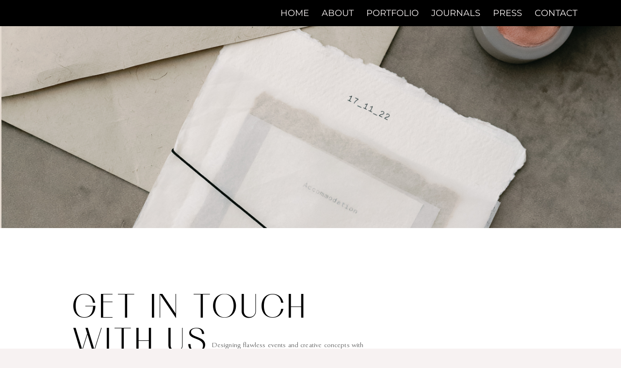

--- FILE ---
content_type: text/html; charset=UTF-8
request_url: https://www.phaedraevents.gr/contact/
body_size: 37916
content:
<!DOCTYPE html>
<html lang="en-US">
  <head>
    <meta charset="UTF-8" />
    <meta http-equiv="X-UA-Compatible" content="IE=edge"/>
    <meta name="viewport" content="width=device-width, user-scalable=no, initial-scale=1.0, maximum-scale=1.0, minimum-scale=1.0">
    <link rel="alternate" type="application/rss+xml" title="Phaedra Liakou • event planning RSS Feed" href="https://www.phaedraevents.gr/feed/" />
            <link rel="shortcut icon" href="https://www.phaedraevents.gr/wp-content/uploads/2023/09/02_Logo_Social-01.ico" />
        <link rel="profile" href="http://gmpg.org/xfn/11">
    
    <script>
        var flex_theme_name = "elise";
        var flex_asset_url = "https://www.phaedraevents.gr/wp-content/plugins/flo-flex-builder/dist/";
      </script><meta name='robots' content='index, follow, max-image-preview:large, max-snippet:-1, max-video-preview:-1' />

	<!-- This site is optimized with the Yoast SEO plugin v23.4 - https://yoast.com/wordpress/plugins/seo/ -->
	<title>Contact | Wedding Planner Greece | Phaedra Liakou Events</title>
	<meta name="description" content="Get in touch with us. Designing flawless events and creative concepts with sheer dedication to our clients is what we do best." />
	<link rel="canonical" href="https://www.phaedraevents.gr/contact/" />
	<meta property="og:locale" content="en_US" />
	<meta property="og:type" content="article" />
	<meta property="og:title" content="Contact | Wedding Planner Greece | Phaedra Liakou Events" />
	<meta property="og:description" content="Get in touch with us. Designing flawless events and creative concepts with sheer dedication to our clients is what we do best." />
	<meta property="og:url" content="https://www.phaedraevents.gr/contact/" />
	<meta property="og:site_name" content="Phaedra Liakou • event planning" />
	<meta property="article:publisher" content="https://www.facebook.com/PhaedraLiakouEvents" />
	<meta property="article:modified_time" content="2023-09-30T08:38:09+00:00" />
	<meta property="og:image" content="https://www.phaedraevents.gr/wp-content/uploads/2020/02/Organic_Hawk_Bridal_Editorial_Phaedra_Events_Lefteris_Kalampokas115of120.jpg" />
	<meta property="og:image:width" content="1024" />
	<meta property="og:image:height" content="1534" />
	<meta property="og:image:type" content="image/jpeg" />
	<script type="application/ld+json" class="yoast-schema-graph">{"@context":"https://schema.org","@graph":[{"@type":"WebPage","@id":"https://www.phaedraevents.gr/contact/","url":"https://www.phaedraevents.gr/contact/","name":"Contact | Wedding Planner Greece | Phaedra Liakou Events","isPartOf":{"@id":"https://www.phaedraevents.gr/#website"},"primaryImageOfPage":{"@id":"https://www.phaedraevents.gr/contact/#primaryimage"},"image":{"@id":"https://www.phaedraevents.gr/contact/#primaryimage"},"thumbnailUrl":"https://www.phaedraevents.gr/wp-content/uploads/2020/02/Organic_Hawk_Bridal_Editorial_Phaedra_Events_Lefteris_Kalampokas115of120.jpg","datePublished":"2015-08-22T18:32:05+00:00","dateModified":"2023-09-30T08:38:09+00:00","description":"Get in touch with us. Designing flawless events and creative concepts with sheer dedication to our clients is what we do best.","breadcrumb":{"@id":"https://www.phaedraevents.gr/contact/#breadcrumb"},"inLanguage":"en-US","potentialAction":[{"@type":"ReadAction","target":["https://www.phaedraevents.gr/contact/"]}]},{"@type":"ImageObject","inLanguage":"en-US","@id":"https://www.phaedraevents.gr/contact/#primaryimage","url":"https://www.phaedraevents.gr/wp-content/uploads/2020/02/Organic_Hawk_Bridal_Editorial_Phaedra_Events_Lefteris_Kalampokas115of120.jpg","contentUrl":"https://www.phaedraevents.gr/wp-content/uploads/2020/02/Organic_Hawk_Bridal_Editorial_Phaedra_Events_Lefteris_Kalampokas115of120.jpg","width":1024,"height":1534},{"@type":"BreadcrumbList","@id":"https://www.phaedraevents.gr/contact/#breadcrumb","itemListElement":[{"@type":"ListItem","position":1,"name":"Home","item":"https://www.phaedraevents.gr/"},{"@type":"ListItem","position":2,"name":"Contact"}]},{"@type":"WebSite","@id":"https://www.phaedraevents.gr/#website","url":"https://www.phaedraevents.gr/","name":"Phaedra Liakou • event planning","description":"wedding . baptism . party . corporate","publisher":{"@id":"https://www.phaedraevents.gr/#organization"},"potentialAction":[{"@type":"SearchAction","target":{"@type":"EntryPoint","urlTemplate":"https://www.phaedraevents.gr/?s={search_term_string}"},"query-input":{"@type":"PropertyValueSpecification","valueRequired":true,"valueName":"search_term_string"}}],"inLanguage":"en-US"},{"@type":"Organization","@id":"https://www.phaedraevents.gr/#organization","name":"Phaedra Events","url":"https://www.phaedraevents.gr/","logo":{"@type":"ImageObject","inLanguage":"en-US","@id":"https://www.phaedraevents.gr/#/schema/logo/image/","url":"https://www.phaedraevents.gr/wp-content/uploads/2020/03/logogrey-e1585908760928.png","contentUrl":"https://www.phaedraevents.gr/wp-content/uploads/2020/03/logogrey-e1585908760928.png","width":90,"height":90,"caption":"Phaedra Events"},"image":{"@id":"https://www.phaedraevents.gr/#/schema/logo/image/"},"sameAs":["https://www.facebook.com/PhaedraLiakouEvents","https://www.instagram.com/Phaedra_Liakou","https://www.pinterest.com/phaedraliakou/"]}]}</script>
	<!-- / Yoast SEO plugin. -->


<link rel='dns-prefetch' href='//fonts.googleapis.com' />
<style class="flo-flex-builder-css">.flex-block__element--has-animation{transform:scale(var(--animation-scale)) translate(var(--animation-left), var(--animation-top)) rotateY(var(--animation-rotate-y)) rotate(calc(var(--animation-rotate) + var(--rotateDeg))) !important;opacity:var(--animation-opacity) !important;filter:blur(var(--animation-blur));--animation-color: inherit;transform-origin:var(--animation-transform-origin)}.flex-block__element--has-animation.flex-block__element--animation-type-reveal{clip-path:inset(var(--animation-clip-top) var(--animation-clip-right) var(--animation-clip-bottom) var(--animation-clip-left))}.flex-block__element--has-animation.flex-block__element--action-type-hover:after{content:"";position:absolute;top:0;left:0;width:100%;height:100%;transform:translateY(calc(var(--animation-top) * -1)) scale(calc(1 / var(--animation-scale)));pointer-events:auto}.flex-block__element--has-animation.flex-block__element--action-type-hover a{z-index:1;position:relative}.a-group-is-hovered,.a-group-is-hovered *{cursor:pointer !important}.flex-group[data-trigger-links="true"] a{pointer-events:none}.flex-block__element--has-color-animation.flex-block__element--text,.flex-block__element--has-color-animation.flex-block__element--text a,.flex-block__element--has-color-animation.flex-block__element--text [style*="color"]{color:var(--animation-color) !important}.flex-block__element--has-color-animation.flex-block__element--shape{background-color:var(--animation-color) !important}.flex-block__element--has-color-animation.flex-block__element--vector svg[stroke],.flex-block__element--has-color-animation.flex-block__element--vector svg *[stroke]{stroke:var(--animation-color) !important}.flex-block__element--has-color-animation.flex-block__element--vector svg[fill],.flex-block__element--has-color-animation.flex-block__element--vector svg *[fill]{fill:var(--animation-color) !important}.flex-group[data-clip-content="true"]{overflow:hidden}.flex-element-type-countdown__timer{width:100%}.flex-element-type-countdown__timer>div{width:100%;align-items:flex-start;justify-content:space-between !important}.flex-element-type-countdown__digit-wrapper--text{line-height:1em !important}.flex-element-type-countdown__digit-wrapper--flip{display:flex;flex-wrap:wrap;justify-content:center}.flex-element-type-countdown__separator{color:var(--separators-color);line-height:1em !important}.flex-element-type-countdown__separator--text{line-height:1 !important}.flex-element-type-countdown__expired-message{display:flex;align-items:center;justify-content:center;width:100%;height:100%;color:var(--text-color)}.tick-text-inline{display:inline-block;text-align:center;min-width:1em}.tick-text-inline+.tick-text-inline{margin-left:-0.325em}.tick-group{display:flex;flex-direction:column;text-align:center}.tick-text-inline{color:#5a5d63 !important}.tick-flip-panel-text-wrapper{line-height:1 !important}.tick-flip-panel{background-color:#3b3d3b !important}.tick-flip{border-radius:0.12em !important}.tick-group .tick-text{font-weight:inherit}.tick-flip-shadow{box-shadow:none !important;overflow:hidden}.tick{font-size:1rem;white-space:nowrap;font-family:arial, sans-serif}.tick-char{width:1.5em}.tick-text-inline{display:inline-block;text-align:center;min-width:1em}.tick-text-inline+.tick-text-inline{margin-left:-0.325em}.tick-group{text-align:center}.tick-group:first-child{margin-left:0}.tick-group:last-child{margin-right:0}.tick-text-inline{color:#5a5d63 !important}.tick-text{color:var(--digits-text-view-color) !important}.tick-label{color:var(--labels-color) !important}.tick-flip-panel{color:var(--digits-color) !important;background-color:var(--cards-bg-color) !important}.tick-flip-panel-text-wrapper{line-height:1.45 !important}.tick-flip{border-radius:0.12em !important}.flex-element-type-logo{display:block;position:relative;width:100%;height:100%;overflow:hidden;user-select:none;cursor:pointer}.flex-element-type-logo,.flex-element-type-logo *{box-sizing:border-box;-webkit-tap-highlight-color:transparent}.flex-element-type-logo__text{display:block;position:absolute;left:50%;top:50%;transform:translate(-50%, -50%);text-align:center;width:100%}.flex-element-type-logo__text.left{text-align:left}.flex-element-type-logo__text.right{text-align:right}.flex-element-type-logo__image{display:block;width:100%;height:100%;background-size:contain;background-repeat:no-repeat;background-position:center center;transition:opacity .1s;transition-timing-function:cubic-bezier(0.25, 0.46, 0.45, 0.94)}.flex-element-type-logo__image--light{position:absolute;left:50%;top:50%;transform:translate(-50%, -50%);opacity:0}.flex-element-type-menu-mobile-popup{position:fixed;top:0;left:0;width:100vw;height:100vh;z-index:1234567890;display:flex;flex-direction:column;align-items:stretch;width:100%;height:100%;overflow:hidden;background-color:var(--mobilePopupBackgroundColor);color:var(--mobilePopupTextColor);opacity:0;pointer-events:none;transition:opacity .1s;transition-timing-function:cubic-bezier(0.25, 0.46, 0.45, 0.94)}.flex-element-type-menu-mobile-popup,.flex-element-type-menu-mobile-popup *{box-sizing:border-box;-webkit-tap-highlight-color:transparent}.flex-element-type-menu-mobile-popup--open{opacity:1;pointer-events:auto}.flex-element-type-menu-mobile-popup--mobilePopupShowLines .flex-element-type-menu-mobile-popup__header:after{content:"";display:block;position:absolute;bottom:.25rem;height:1px;width:calc(100% - 1.875rem * 2);background-color:currentColor}.flex-element-type-menu-mobile-popup--mobilePopupShowLines .flex-element-type-menu-mobile-popup__menu-item--root:not(:last-child).open:after{opacity:1}.flex-element-type-menu-mobile-popup--mobilePopupShowLines .flex-element-type-menu-mobile-popup__menu-item--root:not(:last-child):after{content:"";display:block;position:absolute;bottom:0;height:1px;width:100%;background-color:currentColor;opacity:0.2;transition:opacity .1s;transition-timing-function:cubic-bezier(0.25, 0.46, 0.45, 0.94)}.flex-element-type-menu-mobile-popup--mobilePopupTextPosition-left .flex-element-type-menu-mobile-popup__menu-item-header{justify-content:flex-start;text-align:left}.flex-element-type-menu-mobile-popup--mobilePopupTextPosition-center .flex-element-type-menu-mobile-popup__menu-item-header{justify-content:center;text-align:center}.flex-element-type-menu-mobile-popup__header{position:relative;display:flex;align-items:center;justify-content:center;height:4.375rem;margin-bottom:.0625rem}.flex-element-type-menu-mobile-popup__header-close-button{font-size:.8125rem;user-select:none;cursor:pointer}.flex-element-type-menu-mobile-popup__menu{position:relative;height:0;flex-grow:1;padding:0 1.875rem}.flex-element-type-menu-mobile-popup__menu-item{position:relative;overflow:visible !important}.flex-element-type-menu-mobile-popup__menu-item--root>.flex-element-type-menu-mobile-popup__menu-item-header{padding-top:1.5625rem;padding-bottom:1.75rem}.flex-element-type-menu-mobile-popup__menu-item--sub-item>.flex-element-type-menu-mobile-popup__menu-item-header{padding-bottom:1.9375rem}.flex-element-type-menu-mobile-popup__menu-item-header{position:relative;overflow:visible !important;display:flex;align-items:center;justify-content:space-between}.flex-element-type-menu-mobile-popup__menu-item-link{display:flex;align-items:center;color:inherit;user-select:none;cursor:pointer}.flex-element-type-menu-mobile-popup__menu-item-children-toggle{width:60px;height:100%;position:absolute;right:-25px;display:flex;align-items:center;justify-content:center;font-size:.375rem}.flex-element-type-menu-mobile-popup__menu-item-children-toggle.open i{transform:rotate(90deg)}.flex-element-type-menu-mobile-popup__menu-item-children-toggle i{display:inline-block;pointer-events:none;transition:transform .1s;transition-timing-function:cubic-bezier(0.25, 0.46, 0.45, 0.94)}.flex-element-type-menu-mobile-popup__menu-item-children{display:none}.flex-element-type-menu-mobile-popup-open,.flex-element-type-menu-mobile-popup-open *{overflow:hidden}.flex-element-type-menu{width:100%;height:100%}.flex-element-type-menu *{box-sizing:border-box}.flex-element-type-menu--horizontal .flex-element-type-menu__menu{justify-content:var(--horizontalAlign);align-items:var(--verticalAlign)}.flex-element-type-menu--horizontal .flex-element-type-menu__menu>.flex-element-type-menu__menu-item:not(:last-child){margin-right:var(--gap)}.flex-element-type-menu--horizontal.flex-element-type-menu--va-flex-start .flex-element-type-menu__menu>.flex-element-type-menu__menu-item>.flex-element-type-menu__menu-item-link{text-align:left}.flex-element-type-menu--horizontal.flex-element-type-menu--va-center .flex-element-type-menu__menu>.flex-element-type-menu__menu-item>.flex-element-type-menu__menu-item-link{text-align:center}.flex-element-type-menu--horizontal.flex-element-type-menu--va-flex-start .flex-element-type-menu__menu>.flex-element-type-menu__menu-item>.flex-element-type-menu__menu-item-link{text-align:right}.flex-element-type-menu--vertical .flex-element-type-menu__menu{flex-direction:column;justify-content:var(--verticalAlign);align-items:var(--horizontalAlign)}.flex-element-type-menu--vertical .flex-element-type-menu__menu>.flex-element-type-menu__menu-item:not(:last-child){margin-bottom:var(--gap)}.flex-element-type-menu--vertical.flex-element-type-menu--ha-flex-start .flex-element-type-menu__menu>.flex-element-type-menu__menu-item>.flex-element-type-menu__menu-item-link{text-align:left}.flex-element-type-menu--vertical.flex-element-type-menu--ha-center .flex-element-type-menu__menu>.flex-element-type-menu__menu-item>.flex-element-type-menu__menu-item-link{text-align:center}.flex-element-type-menu--vertical.flex-element-type-menu--ha-flex-start .flex-element-type-menu__menu>.flex-element-type-menu__menu-item>.flex-element-type-menu__menu-item-link{text-align:right}.flex-element-type-menu--space-evenly .flex-element-type-menu__menu{justify-content:space-between}.flex-element-type-menu--space-evenly .flex-element-type-menu__menu>.flex-element-type-menu__menu-item:not(:last-child){margin:0}.flex-element-type-menu__menu{display:flex;width:100%;height:100%;overflow:hidden}.flex-element-type-menu__menu-item{position:relative}.flex-element-type-menu__menu-item-link{display:inline-block;color:var(--textColor);-webkit-tap-highlight-color:transparent;user-select:none;cursor:pointer;transition:color .1s;transition-timing-function:cubic-bezier(0.25, 0.46, 0.45, 0.94)}.flex-element-type-menu__menu-item-link:hover{color:var(--textHoverColor)}.flex-element-type-menu__menu-item-link:not([href]):hover,.flex-element-type-menu__menu-item-link:not([href]){cursor:auto;color:var(--textColor)}.flex-element-type-menu__menu-item-children{position:absolute;display:flex;flex-direction:column;align-items:var(--subMenuTextAlign);text-align:var(--subMenuTextAlign);width:var(--subMenuWidth);background-color:var(--subMenuBackgroundColor);padding:1.25rem 0;z-index:12345678900;opacity:0;pointer-events:none;transition:opacity .1s;transition-timing-function:cubic-bezier(0.25, 0.46, 0.45, 0.94)}.flex-element-type-menu__menu-item-children,.flex-element-type-menu__menu-item-children *{box-sizing:border-box}.flex-element-type-menu__menu-item-children--open{opacity:1;pointer-events:auto}.flex-element-type-menu__menu-item-children:before{content:"";display:block;position:absolute;left:50%;top:50%;transform:translate(-50%, -50%);width:calc(100% + var(--subMenuDistanceFromMenu) * 2);height:calc(100% + var(--subMenuDistanceFromMenu) * 2)}.flex-element-type-menu__menu-item-children .flex-element-type-menu__menu-item{position:relative;padding:0 1.25rem;width:100%}.flex-element-type-menu__menu-item-children .flex-element-type-menu__menu-item:not(:last-child){margin-bottom:var(--subMenuGap)}.flex-element-type-menu__menu-item-children .flex-element-type-menu__menu-item-link{color:var(--subMenuTextColor);width:100%}.flex-element-type-menu__menu-item-children .flex-element-type-menu__menu-item-link:hover{color:var(--subMenuTextHoverColor)}.flex-element-type-menu__trigger{position:absolute;left:50%;top:50%;transform:translate(-50%, -50%);color:var(--color);transition:color .1s;transition-timing-function:cubic-bezier(0.25, 0.46, 0.45, 0.94)}.flex-element-type-menu__trigger-icon{font-size:2.125rem}.flex-element-type-menu__trigger-text{text-align:center}@media (max-width: 767px){.flex-element-type-menu--ha-center .flex-element-type-menu__menu-item{text-align:center}.flex-element-type-menu__menu{overflow:visible}.flex-element-type-menu__menu-item{display:flex;align-items:center}.flex-element-type-menu__menu-item--open>.flex-element-type-menu__menu-item-mobile-children-trigger{transform:rotate(90deg)}.flex-element-type-menu__menu-item-children:before{content:none}.flex-element-type-menu__menu-item-mobile-children-trigger{position:relative;margin-left:.625rem;font-size:.375rem;color:var(--textColor);z-index:2}.flex-element-type-menu__menu-item-mobile-children-trigger:after{content:"";display:block;position:absolute;left:50%;top:50%;transform:translate(-50%, -50%);width:calc(100% + 10px);height:calc(100% + 10px);user-select:none;cursor:pointer}.flex-element-type-menu__menu-item-mobile-children-trigger i{display:inline-block;transition:transform .1s;transition-timing-function:cubic-bezier(0.25, 0.46, 0.45, 0.94)}}.flex-element-type-socialLinks{display:flex;align-items:center;justify-content:space-between;flex-wrap:wrap;height:100%;width:100%}.flex-element-type-socialLinks__title{color:var(--title-color)}.flex-element-type-socialLinks--horizontal .flex-element-type-socialLinks__link:not(:last-child){margin-right:var(--gap)}.flex-element-type-socialLinks--vertical{flex-direction:column;flex-wrap:nowrap}.flex-element-type-socialLinks--vertical .flex-element-type-socialLinks__links-wrap{flex-direction:column}.flex-element-type-socialLinks--vertical .flex-element-type-socialLinks__link:not(:last-child){margin-bottom:var(--gap)}.flex-element-type-socialLinks__links-wrap{display:flex;align-items:center;flex-wrap:wrap}.flex-element-type-socialLinks__links-wrap--circleLine .flex-element-type-socialLinks__link--icons,.flex-element-type-socialLinks__links-wrap--squareLine .flex-element-type-socialLinks__link--icons,.flex-element-type-socialLinks__links-wrap--roundedLine .flex-element-type-socialLinks__link--icons{border:1px solid;padding:0.5em}.flex-element-type-socialLinks__links-wrap--circleLine .flex-element-type-socialLinks__link--icons,.flex-element-type-socialLinks__links-wrap--circleFilled .flex-element-type-socialLinks__link--icons{border-radius:50%}.flex-element-type-socialLinks__links-wrap--roundedLine .flex-element-type-socialLinks__link--icons,.flex-element-type-socialLinks__links-wrap--roundedFilled .flex-element-type-socialLinks__link--icons{border-radius:4px}.flex-element-type-socialLinks__links-wrap--circleFilled .flex-element-type-socialLinks__link--icons,.flex-element-type-socialLinks__links-wrap--squareFilled .flex-element-type-socialLinks__link--icons,.flex-element-type-socialLinks__links-wrap--roundedFilled .flex-element-type-socialLinks__link--icons{background-color:var(--socials-bg-color);padding:0.5em}.flex-element-type-socialLinks__link{display:inline-flex;text-decoration:none;transition:opacity .1s;transition-timing-function:cubic-bezier(0.25, 0.46, 0.45, 0.94);user-select:none;cursor:pointer}.flex-element-type-socialLinks__link--text{color:var(--socials-text-color)}.flex-element-type-socialLinks__link--text:hover,.flex-element-type-socialLinks__link--text:focus{color:var(--socials-text-color) !important;opacity:0.5}.flex-element-type-socialLinks__link--icons{color:var(--socials-icon-color);font-size:var(--iconSize)}.flex-element-type-socialLinks__link--icons:hover,.flex-element-type-socialLinks__link--icons:focus{color:var(--socials-icon-color) !important;opacity:0.5}.flex-element-type-search{width:100%;height:100%}.flex-element-type-search--expand-mode .flex-element-type-search__input-wrap{background-color:transparent;border-color:transparent !important}.flex-element-type-search--expand-mode .flex-element-type-search__input{opacity:0;pointer-events:none}.flex-element-type-search--expand-mode .flex-element-type-search__icon{color:var(--icon-color-when-collapsed)}.flex-element-type-search--expand-mode.flex-element-type-search--opened .flex-element-type-search__input-wrap--has-border{border-color:var(--line-color) !important}.flex-element-type-search--expand-mode.flex-element-type-search--opened .flex-element-type-search__input-wrap--has-background{background-color:var(--bg-color)}.flex-element-type-search--expand-mode.flex-element-type-search--opened .flex-element-type-search__input{opacity:1;pointer-events:auto}.flex-element-type-search--expand-mode.flex-element-type-search--opened .flex-element-type-search__icon{color:var(--icon-color)}.flex-element-type-search--expand-mode.flex-element-type-search--opened .flex-element-type-search__close-icon{opacity:1;pointer-events:auto}.flex-element-type-search--direction-reversed .flex-element-type-search__icon{left:0;right:auto;justify-content:flex-end}.flex-element-type-search--direction-reversed .flex-element-type-search__close-icon{left:auto;right:100%}.flex-element-type-search--direction-reversed .flex-element-type-search__input{text-align:right}.flex-element-type-search__input-wrap{width:100%;height:100%;position:relative;display:flex;align-items:center;box-sizing:border-box;border-color:var(--line-color) !important;padding:0 1em;transition:border-color .1s,background-color .1s;transition-timing-function:cubic-bezier(0.25, 0.46, 0.45, 0.94)}.flex-element-type-search__input-wrap--has-border{border-bottom:1px solid}.flex-element-type-search__input-wrap--has-background{background-color:var(--bg-color)}.flex-element-type-search__input{transition:opacity .1s;transition-timing-function:cubic-bezier(0.25, 0.46, 0.45, 0.94)}.flex-element-type-search__input,.flex-element-type-search__input::placeholder{border:0 !important;color:var(--input-color) !important}.flex-element-type-search__input:focus{outline:none}.flex-element-type-search__icon{position:absolute;right:0;top:0;width:2em;height:100%;display:flex;align-items:center;color:var(--icon-color);pointer-events:auto;user-select:none;cursor:pointer;transition:width .1s;transition-timing-function:cubic-bezier(0.25, 0.46, 0.45, 0.94)}.flex-element-type-search__icon i{font-size:1.2em}.flex-element-type-search__close-icon{position:absolute;left:100%;top:0;width:2em;height:100%;display:flex;align-items:center;justify-content:center;color:var(--icon-color-when-collapsed);opacity:0;pointer-events:none;user-select:none;cursor:pointer;transition:opacity .1s;transition-timing-function:cubic-bezier(0.25, 0.46, 0.45, 0.94)}.flex-element-type-search__close-icon i{font-size:1.2em}.flex-element-type-search__suggestions{box-shadow:0px 5px 20px rgba(42,42,42,0.05);border-radius:0px 0px 2px 2px;overflow:hidden}.flex-element-type-search__suggestions .ui-menu-item-wrapper{height:3.125rem;display:flex;align-items:center;padding:0 1.25rem;background-color:var(--scheme_1--has-background--default);color:var(--scheme_1--text--default);user-select:none;cursor:pointer;transition:color .1s,background-color .1s;transition-timing-function:cubic-bezier(0.25, 0.46, 0.45, 0.94)}.flex-element-type-search__suggestions .ui-menu-item-wrapper.ui-state-active,.flex-element-type-search__suggestions .ui-menu-item-wrapper.ui-state-hover,.flex-element-type-search__suggestions .ui-menu-item-wrapper.ui-state-focus{background-color:var(--scheme_1--has-background--accent);color:var(--scheme_1--text--accent)}html>body>main.flo_page_wrap>div.flo_page>div.flo-block>div.flo-block__container>div.flex-block>div.flex-block__main-container input.flex-element-type-search__input,.flex-element-type-search input,.flex-element-type-search__suggestion{width:100%;height:100%;border:none;color:inherit;padding:0;padding-top:0 !important;padding-right:0 !important;padding-bottom:0 !important;padding-left:0 !important;border-color:inherit;background-color:transparent;font-family:inherit;font-size:inherit;line-height:inherit;letter-spacing:inherit;text-transform:inherit}.flex-block__main-container .flex-element-type-search__input,.flex-block__main-container .flex-element-type-search__input::placeholder{font-family:inherit !important;font-size:inherit !important;font-weight:inherit !important;font-style:inherit !important;line-height:inherit !important;letter-spacing:inherit !important;text-decoration:inherit !important;text-transform:inherit !important}.flex-element-type-accordion{padding:1.25rem;box-sizing:border-box;width:100%}.flex-element-type-accordion__item{margin-bottom:var(--gap);display:flex;align-items:flex-start;position:relative}.flex-element-type-accordion__item.expanded .flex-element-type-accordion__item--background{opacity:1;pointer-events:auto}.flex-element-type-accordion__item--background{display:flex;background-color:var(--bg-color);border-radius:5px;position:absolute;left:-1.25rem;top:-1.25rem;padding:1.25rem;width:100%;z-index:2;opacity:0;box-sizing:content-box;pointer-events:none;box-shadow:0px 2px 28px rgba(42,42,42,0.1);transition:opacity .1s;transition-timing-function:cubic-bezier(0.25, 0.46, 0.45, 0.94)}.flex-element-type-accordion__item.expanded .flex-element-type-accordion__item-header-expand-icon{transform:rotate(180deg)}.flex-element-type-accordion__item.expanded.less-rotation .flex-element-type-accordion__item-header-expand-icon{transform:rotate(45deg)}.flex-element-type-accordion__item-pretitle{margin-right:0.5em;line-height:1em;flex-shrink:0;color:var(--title-color)}.flex-element-type-accordion__item-body{flex-grow:1;position:relative}.flex-element-type-accordion__item-body:hover .flex-element-type-accordion__item-header-expand-icon{opacity:0.7}.flex-element-type-accordion__item-header{cursor:pointer;display:flex;align-items:flex-start;justify-content:space-between}.flex-element-type-accordion__item-header-title{color:var(--title-color);word-break:break-all}.flex-element-type-accordion__item-header-expand-icon{margin-top:0.25em;margin-left:0.5em;font-size:1em;color:var(--title-color);transition:transform .1s,opacity .1s;transition-timing-function:cubic-bezier(0.25, 0.46, 0.45, 0.94)}.flex-element-type-accordion__item-text{margin-top:10px;overflow:hidden;color:var(--text-color);margin-bottom:0;box-sizing:content-box;word-break:break-all}.flex-element-type-accordion__item-separator{width:100%;height:1px;background-color:var(--lines-color);margin:var(--gap) 0}.flex-element-type-accordion__item-separator:last-child{display:none}.flex-element-type-instagram{height:100%;width:100%;display:flex;flex-direction:column;justify-content:space-around;overflow:hidden}.flex-element-type-instagram img[data-src]{opacity:0}.flex-element-type-instagram .loaded img{opacity:1}.flex-element-type-instagram,.flex-element-type-instagram *{box-sizing:border-box}.flex-element-type-instagram--layout-square .flex-element-type-instagram__link{width:calc(100% / var(--imagesPerRow) - var(--imagesGap) * 2);padding-top:calc(100% / var(--imagesPerRow) - var(--imagesGap) * 2);height:0}.flex-element-type-instagram--layout-square .flex-element-type-instagram__link--custom{overflow:hidden}.flex-element-type-instagram--layout-square .flex-element-type-instagram__link--custom img{height:100% !important}.flex-element-type-instagram--layout-square .flex-element-type-instagram__link img{position:absolute;height:auto;top:0;left:0;object-fit:cover}.flex-element-type-instagram--layout-masonry{display:block}.flex-element-type-instagram--layout-masonry .flex-element-type-instagram__link{width:calc(100% / var(--imagesPerRow) - var(--imagesGap) * 2);float:left}.flex-element-type-instagram__custom-link{text-align:center;color:var(--link-color);padding:1.25rem}.flex-element-type-instagram__custom-link--over{background-color:var(--link-bg-color);min-width:190px;position:absolute;z-index:1;left:50%;top:50%;transform:translate(-50%, -50%)}.flex-element-type-instagram__images-wrap{position:relative;display:flex;align-items:flex-start;justify-content:flex-start;flex-wrap:wrap;overflow:hidden;flex-direction:row;margin:calc(var(--imagesGap) * -1)}.flex-element-type-instagram__images-wrap--no-images{width:100%;height:100%;display:flex;align-items:center;justify-content:center;background-color:var(--fields-light-disabled);margin:0}.flex-element-type-instagram__link{position:relative;display:inline-block;margin:var(--imagesGap)}.flex-element-type-instagram__link img{width:100%}.flex-element-type-instagram__images-not-found{margin:0;color:var(--fields-light-focused);font-family:"Public Sans";font-size:15px;line-height:21px;letter-spacing:0.005em;font-weight:500}.flex-element-type-tabs{height:100%;width:100%}.flex-element-type-tabs--direction-left .flex-element-type-tabs__switcher,.flex-element-type-tabs--direction-right .flex-element-type-tabs__switcher{flex-direction:column;text-align:left;top:0}.flex-element-type-tabs--direction-left .flex-element-type-tabs__switcher-item,.flex-element-type-tabs--direction-right .flex-element-type-tabs__switcher-item{margin-bottom:var(--navigationItemGap)}.flex-element-type-tabs--direction-left .flex-element-type-tabs__switcher{right:calc(100% + var(--layoutGap))}.flex-element-type-tabs--direction-right .flex-element-type-tabs__switcher{left:calc(100% + var(--layoutGap))}.flex-element-type-tabs--direction-top .flex-element-type-tabs__switcher,.flex-element-type-tabs--direction-bottom .flex-element-type-tabs__switcher{left:0}.flex-element-type-tabs--direction-top .flex-element-type-tabs__switcher-item,.flex-element-type-tabs--direction-bottom .flex-element-type-tabs__switcher-item{margin-right:var(--navigationItemGap)}.flex-block__mobile-container .flex-element-type-tabs--direction-top .flex-element-type-tabs__switcher,.flex-block__mobile-container .flex-element-type-tabs--direction-bottom .flex-element-type-tabs__switcher{width:100%;overflow:hidden}.flex-block__mobile-container .flex-element-type-tabs--direction-top .flex-element-type-tabs__switcher .ps__rail-x,.flex-block__mobile-container .flex-element-type-tabs--direction-top .flex-element-type-tabs__switcher .ps__rail-y,.flex-block__mobile-container .flex-element-type-tabs--direction-bottom .flex-element-type-tabs__switcher .ps__rail-x,.flex-block__mobile-container .flex-element-type-tabs--direction-bottom .flex-element-type-tabs__switcher .ps__rail-y{display:none !important}.flex-element-type-tabs--direction-top .flex-element-type-tabs__switcher{bottom:calc(100% + var(--layoutGap))}.flex-element-type-tabs--direction-bottom .flex-element-type-tabs__switcher{top:calc(100% + var(--layoutGap))}.flex-element-type-tabs--space-evenly .flex-element-type-tabs__switcher{overflow:hidden}.flex-element-type-tabs--space-evenly.flex-element-type-tabs--direction-top .flex-element-type-tabs__switcher,.flex-element-type-tabs--space-evenly.flex-element-type-tabs--direction-bottom .flex-element-type-tabs__switcher{width:100%}.flex-element-type-tabs--space-evenly.flex-element-type-tabs--direction-left .flex-element-type-tabs__switcher,.flex-element-type-tabs--space-evenly.flex-element-type-tabs--direction-right .flex-element-type-tabs__switcher{height:100%}.flex-element-type-tabs--space-evenly .flex-element-type-tabs__switcher{justify-content:space-between}.flex-element-type-tabs--space-evenly .flex-element-type-tabs__switcher-item{margin:0}.flex-element-type-tabs--navigation-active-state-color .flex-element-type-tabs__switcher-item:hover,.flex-element-type-tabs--navigation-active-state-color .flex-element-type-tabs__switcher-item--active{color:var(--navigationActiveTextColor)}.flex-element-type-tabs--navigation-active-state-underline .flex-element-type-tabs__switcher-item{padding:.5rem .9375rem}.flex-element-type-tabs--navigation-active-state-underline .flex-element-type-tabs__switcher-item--active:after{opacity:1 !important}.flex-element-type-tabs--navigation-active-state-underline .flex-element-type-tabs__switcher-item:after{content:"";display:block;position:absolute;height:1px;width:100%;bottom:0;left:0;background-color:var(--navigationLineColor);pointer-events:none;opacity:0;transition:opacity .1s;transition-timing-function:cubic-bezier(0.25, 0.46, 0.45, 0.94)}.flex-element-type-tabs--navigation-active-state-background .flex-element-type-tabs__switcher-item{padding:.625rem 1.25rem;border-radius:.0625rem;transition:color .1s,background-color .1s;transition-timing-function:cubic-bezier(0.25, 0.46, 0.45, 0.94)}.flex-element-type-tabs--navigation-active-state-background .flex-element-type-tabs__switcher-item--active{opacity:1 !important;color:var(--navigationActiveBackgroundTextColor);background-color:var(--navigationActiveBackgroundColor)}.flex-element-type-tabs--layout-image .flex-element-type-tabs__slide-image,.flex-element-type-tabs--layout-image .flex-element-type-tabs__slide-image-placeholder{margin:0;height:100% !important;width:100%;min-height:100% !important;background-position:center center}.flex-element-type-tabs--layout-imageAndText.flex-element-type-tabs--layout-orientation-horizontal .flex-element-type-tabs__slide-image-placeholder,.flex-element-type-tabs--layout-imageAndText.flex-element-type-tabs--layout-orientation-horizontal .flex-element-type-tabs__slide-image,.flex-element-type-tabs--layout-imageAndText.flex-element-type-tabs--layout-orientation-horizontal-reverse .flex-element-type-tabs__slide-image-placeholder,.flex-element-type-tabs--layout-imageAndText.flex-element-type-tabs--layout-orientation-horizontal-reverse .flex-element-type-tabs__slide-image{height:100%;width:var(--width);min-width:var(--width)}.flex-element-type-tabs--layout-imageAndText.flex-element-type-tabs--layout-orientation-horizontal__slide-text-content,.flex-element-type-tabs--layout-imageAndText.flex-element-type-tabs--layout-orientation-horizontal-reverse__slide-text-content{height:100%}.flex-element-type-tabs--layout-imageAndText.flex-element-type-tabs--layout-orientation-horizontal .flex-element-type-tabs__slide{flex-direction:row}.flex-element-type-tabs--layout-imageAndText.flex-element-type-tabs--layout-orientation-horizontal .flex-element-type-tabs__slide-image-placeholder,.flex-element-type-tabs--layout-imageAndText.flex-element-type-tabs--layout-orientation-horizontal .flex-element-type-tabs__slide-image{margin-right:1.875rem}.flex-element-type-tabs--layout-imageAndText.flex-element-type-tabs--layout-orientation-horizontal-reverse .flex-element-type-tabs__slide{flex-direction:row-reverse}.flex-element-type-tabs--layout-imageAndText.flex-element-type-tabs--layout-orientation-horizontal-reverse .flex-element-type-tabs__slide-image-placeholder,.flex-element-type-tabs--layout-imageAndText.flex-element-type-tabs--layout-orientation-horizontal-reverse .flex-element-type-tabs__slide-image{margin-left:1.875rem}.flex-element-type-tabs--layout-imageAndText.flex-element-type-tabs--layout-orientation-vertical .flex-element-type-tabs__slide{flex-direction:column}.flex-element-type-tabs--layout-imageAndText.flex-element-type-tabs--layout-orientation-vertical .flex-element-type-tabs__slide-image-placeholder,.flex-element-type-tabs--layout-imageAndText.flex-element-type-tabs--layout-orientation-vertical .flex-element-type-tabs__slide-image{width:100%;margin-bottom:1.875rem;height:var(--height);min-height:var(--height)}.flex-element-type-tabs--navigation-tabs-style-number .flex-element-type-tabs__switcher-item{padding:.625rem}.flex-element-type-tabs--navigation-tabs-style-title.flex-element-type-tabs--navigation-tabs-alignment-left .flex-element-type-tabs__switcher-item{text-align:left}.flex-element-type-tabs--navigation-tabs-style-title.flex-element-type-tabs--navigation-tabs-alignment-right .flex-element-type-tabs__switcher-item{text-align:right}.flex-element-type-tabs__slider{height:100%;opacity:0}.flex-element-type-tabs__slider .slick-list,.flex-element-type-tabs__slider .slick-slide,.flex-element-type-tabs__slider .slick-track{height:100%}.flex-element-type-tabs__slider.slick-slider{opacity:1}.flex-element-type-tabs__slide{display:flex !important;align-items:stretch;height:100%}.flex-element-type-tabs__slide-image{background-size:cover}.flex-element-type-tabs__slide-image-placeholder{display:flex;align-items:center;justify-content:center;background-color:#f5f5f5;color:#b6b6b6}.flex-element-type-tabs__slide-image-placeholder i{font-size:1.3125rem}.flex-element-type-tabs__slide-text-content{position:relative}.flex-element-type-tabs__slide-title{margin-bottom:1.125rem;color:var(--titleColor)}.flex-element-type-tabs__slide-title:empty{display:none}.flex-element-type-tabs__slide-text{color:var(--textColor);height:0;flex-grow:1;position:relative}.flex-element-type-tabs__switcher{position:absolute !important;display:flex}.flex-element-type-tabs__switcher-item{position:relative;white-space:nowrap;color:var(--navigationTextColor);user-select:none;cursor:pointer;transition:color .1s;transition-timing-function:cubic-bezier(0.25, 0.46, 0.45, 0.94)}.flex-element-type-popup-close-button{display:block;position:relative;width:100%;height:100%;overflow:hidden;display:flex;align-items:center;color:var(--color);user-select:none;cursor:pointer;transition:color .1s;transition-timing-function:cubic-bezier(0.25, 0.46, 0.45, 0.94)}.flex-element-type-popup-close-button:hover{color:var(--hoverColor)}.flex-element-type-popup-close-button,.flex-element-type-popup-close-button *{-webkit-tap-highlight-color:transparent}.flex-element-type-popup-close-button__text,.flex-element-type-popup-close-button__icon{display:block;text-align:center}.flex-element-type-popup-close-button__icon{position:relative;width:100%;height:100%}.flex-element-type-popup-close-button__icon:before,.flex-element-type-popup-close-button__icon:after{content:"";display:block;position:absolute;left:50%;top:50%;background-color:currentColor;width:100%;height:var(--thickness);transform-origin:center center;transition:background-color .1s;transition-timing-function:cubic-bezier(0.25, 0.46, 0.45, 0.94)}.flex-element-type-popup-close-button__icon:before{transform:translate(-50%, -50%) rotate(45deg)}.flex-element-type-popup-close-button__icon:after{transform:translate(-50%, -50%) rotate(-45deg)}.flex-element-type-popup-toggle{position:relative;width:100%;height:100%;display:flex;align-items:center;color:var(--color);overflow:hidden;pointer-events:none;user-select:none;cursor:pointer;transition:color .1s;transition-timing-function:cubic-bezier(0.25, 0.46, 0.45, 0.94)}.flex-element-type-popup-toggle.clickable{pointer-events:all}.flex-element-type-popup-toggle,.flex-element-type-popup-toggle *{-webkit-tap-highlight-color:transparent}.flex-element-type-popup-toggle *{pointer-events:none}.flex-element-type-popup-toggle:hover{color:var(--color-hover)}.flex-element-type-popup-toggle--active .flex-element-type-popup-toggle__icon--open,.flex-element-type-popup-toggle--active .flex-element-type-popup-toggle__text--open{opacity:0;pointer-events:none}.flex-element-type-popup-toggle--active .flex-element-type-popup-toggle__icon--close,.flex-element-type-popup-toggle--active .flex-element-type-popup-toggle__text--close{opacity:1;pointer-events:auto}.flex-element-type-popup-toggle__icon,.flex-element-type-popup-toggle__text{transition:opacity .1s;transition-timing-function:cubic-bezier(0.25, 0.46, 0.45, 0.94)}.flex-element-type-popup-toggle__icon--open,.flex-element-type-popup-toggle__text--open{font-size:var(--icon-size)}.flex-element-type-popup-toggle__icon--close,.flex-element-type-popup-toggle__text--close{position:absolute;top:50%;left:50%;transform:translate(-50%, -50%);opacity:0;pointer-events:none;font-size:calc(var(--icon-size) / 2)}.flex-element-type-popup-toggle__icon-wrap{position:relative}.flex-element-type-popup-toggle__text{width:100%}.flex-element-type-tabs-switcher{overflow:hidden;width:100%;height:100%;display:flex}.flex-element-type-tabs-switcher,.flex-element-type-tabs-switcher *{-webkit-tap-highlight-color:transparent;outline:0}.flex-element-type-tabs-switcher__hint{width:100%;text-align:center;color:var(--fields-dark-hover);font-family:"Public Sans";font-size:12px;line-height:15.6px;font-weight:600}.flex-element-type-tabs-switcher--horizontal{justify-content:var(--horizontalAlign);align-items:var(--verticalAlign);flex-wrap:wrap}.flex-element-type-tabs-switcher--horizontal .flex-element-type-tabs-switcher__item:not(:last-child){margin-right:var(--itemsGap)}.flex-element-type-tabs-switcher--horizontal.flex-element-type-tabs-switcher--type-image .flex-element-type-tabs-switcher__item{height:100%}.flex-element-type-tabs-switcher--horizontal.flex-element-type-tabs-switcher--type-image .flex-element-type-tabs-switcher__item-image{height:100%}.flex-element-type-tabs-switcher--horizontal.flex-element-type-tabs-switcher--type-image .flex-element-type-tabs-switcher__item-image img{height:100%}.flex-element-type-tabs-switcher--horizontal.flex-element-type-tabs-switcher--type-image .flex-element-type-tabs-switcher__item-image-placeholder{height:100%;width:4.375rem}.flex-element-type-tabs-switcher--horizontal .ps__rail-x,.flex-element-type-tabs-switcher--horizontal .ps__rail-y{display:none !important}.flex-element-type-tabs-switcher--vertical{flex-direction:column;justify-content:var(--verticalAlign);align-items:var(--horizontalAlign)}.flex-element-type-tabs-switcher--vertical .flex-element-type-tabs-switcher__item:not(:last-child){margin-bottom:var(--itemsGap)}.flex-element-type-tabs-switcher--vertical.flex-element-type-tabs-switcher--type-image .flex-element-type-tabs-switcher__item{width:100%}.flex-element-type-tabs-switcher--vertical.flex-element-type-tabs-switcher--type-image .flex-element-type-tabs-switcher__item-image img{width:100%}.flex-element-type-tabs-switcher--vertical.flex-element-type-tabs-switcher--type-image .flex-element-type-tabs-switcher__item-image-placeholder{height:4.375rem;width:100%}.flex-element-type-tabs-switcher--space-evenly{justify-content:space-between}.flex-element-type-tabs-switcher--space-evenly .flex-element-type-tabs-switcher__item:not(:last-child){margin:0}@media (max-width: 767px){.flex-element-type-tabs-switcher--useSwipeOnMobile{flex-wrap:nowrap}}.flex-element-type-tabs-switcher--type-text .flex-element-type-tabs-switcher__item{color:var(--textColor);transition:color .1s;transition-timing-function:cubic-bezier(0.25, 0.46, 0.45, 0.94)}.flex-element-type-tabs-switcher--type-text .flex-element-type-tabs-switcher__item--active{color:var(--activeTextColor)}.flex-element-type-tabs-switcher--type-text .flex-element-type-tabs-switcher__item--color:hover,.flex-element-type-tabs-switcher--type-text .flex-element-type-tabs-switcher__item--color--active{color:var(--activeTextColor)}.flex-element-type-tabs-switcher--type-text .flex-element-type-tabs-switcher__item--underline{padding:.5rem .9375rem}.flex-element-type-tabs-switcher--type-text .flex-element-type-tabs-switcher__item--underline.flex-element-type-tabs-switcher__item--active:after{opacity:1 !important}.flex-element-type-tabs-switcher--type-text .flex-element-type-tabs-switcher__item--underline:after{content:"";display:block;position:absolute;height:1px;width:100%;bottom:0;left:0;background-color:var(--lineColor);pointer-events:none;opacity:0;transition:opacity .1s;transition-timing-function:cubic-bezier(0.25, 0.46, 0.45, 0.94)}.flex-element-type-tabs-switcher--type-text .flex-element-type-tabs-switcher__item--background{padding:.625rem 1.25rem;border-radius:.0625rem;transition:color .1s,background-color .1s;transition-timing-function:cubic-bezier(0.25, 0.46, 0.45, 0.94)}.flex-element-type-tabs-switcher--type-text .flex-element-type-tabs-switcher__item--background.flex-element-type-tabs-switcher__item--active{opacity:1 !important;color:var(--activeBgTextColor);background-color:var(--activeBgColor)}.flex-element-type-tabs-switcher--type-image .flex-element-type-tabs-switcher__item--active .flex-element-type-tabs-switcher__item-image{opacity:1}.flex-element-type-tabs-switcher--type-image .flex-element-type-tabs-switcher__item:hover:not(.flex-element-type-tabs-switcher__item--active) .flex-element-type-tabs-switcher__item-image{opacity:0.8}.flex-element-type-tabs-switcher__item{position:relative;white-space:nowrap;user-select:none;cursor:pointer}.flex-element-type-tabs-switcher--imageGrayscaleWhenInactive .flex-element-type-tabs-switcher__item .flex-element-type-tabs-switcher__item-image{filter:grayscale(100%)}.flex-element-type-tabs-switcher--imageGrayscaleWhenInactive .flex-element-type-tabs-switcher__item:hover .flex-element-type-tabs-switcher__item-image,.flex-element-type-tabs-switcher--imageGrayscaleWhenInactive .flex-element-type-tabs-switcher__item--active .flex-element-type-tabs-switcher__item-image{filter:grayscale(0%)}.flex-element-type-tabs-switcher__item-image{opacity:0.5;transition:opacity .1s,filter .1s;transition-timing-function:cubic-bezier(0.25, 0.46, 0.45, 0.94)}.flex-element-type-tabs-switcher__item-image img{display:block;max-width:initial !important}.flex-element-type-tabs-switcher__item-image-placeholder{display:flex;align-items:center;justify-content:center;background-color:#f5f5f5;color:#b6b6b6;background-position:center center}.flex-element-type-tabs-switcher__item-image-placeholder i{font-size:1.3125rem}.flex-element-type-tabs2{height:100%;width:100%}.flex-element-type-tabs2,.flex-element-type-tabs2 *{-webkit-tap-highlight-color:transparent;outline:0}.flex-element-type-tabs2 .ps__rail-y{opacity:0 !important}.flex-element-type-tabs2 .flex-element-type-tabs2__overlay-enabled{z-index:999;width:100%;height:100%;position:absolute;border-radius:var(--imageBorderRadius, 0)}.flex-element-type-tabs2--layout-imageAndText.flex-element-type-tabs2--layout-orientation-horizontal .flex-element-type-tabs2__slide,.flex-element-type-tabs2--layout-imageAndText.flex-element-type-tabs2--layout-orientation-horizontal-reverse .flex-element-type-tabs2__slide{align-items:flex-start}.flex-element-type-tabs2--layout-imageAndText.flex-element-type-tabs2--layout-orientation-horizontal .flex-element-type-tabs2__slide-text-content,.flex-element-type-tabs2--layout-imageAndText.flex-element-type-tabs2--layout-orientation-horizontal-reverse .flex-element-type-tabs2__slide-text-content{height:100%;padding-top:var(--textTopPadding)}.flex-element-type-tabs2--layout-imageAndText.flex-element-type-tabs2--layout-orientation-horizontal .flex-element-type-tabs2__slide-image-placeholder,.flex-element-type-tabs2--layout-imageAndText.flex-element-type-tabs2--layout-orientation-horizontal .flex-element-type-tabs2__slide-image{margin-right:var(--textSidePadding)}.flex-element-type-tabs2--layout-imageAndText.flex-element-type-tabs2--layout-orientation-horizontal-reverse .flex-element-type-tabs2__slide{flex-direction:row-reverse}.flex-element-type-tabs2--layout-imageAndText.flex-element-type-tabs2--layout-orientation-horizontal-reverse .flex-element-type-tabs2__slide-image-placeholder,.flex-element-type-tabs2--layout-imageAndText.flex-element-type-tabs2--layout-orientation-horizontal-reverse .flex-element-type-tabs2__slide-image{margin-left:var(--textSidePadding)}.flex-element-type-tabs2--layout-imageAndText.flex-element-type-tabs2--layout-orientation-vertical .flex-element-type-tabs2__slide{flex-direction:column;align-items:flex-start}.flex-element-type-tabs2--layout-imageAndText.flex-element-type-tabs2--layout-orientation-vertical .flex-element-type-tabs2__slide-image-placeholder,.flex-element-type-tabs2--layout-imageAndText.flex-element-type-tabs2--layout-orientation-vertical .flex-element-type-tabs2__slide-image{margin-bottom:var(--imageGap)}.flex-element-type-tabs2--layout-imageAndText.flex-element-type-tabs2--layout-orientation-vertical .flex-element-type-tabs2__slide-text-content{padding:0 var(--textPaddings)}.flex-element-type-tabs2--slideType-visibleNearby{overflow:hidden}.flex-element-type-tabs2--slideType-visibleNearby.flex-element-type-tabs2--layout-orientation-horizontal .flex-element-type-tabs2__slide-text-content,.flex-element-type-tabs2--slideType-visibleNearby.flex-element-type-tabs2--layout-orientation-horizontal-reverse .flex-element-type-tabs2__slide-text-content{width:var(--slideWidth) !important}.flex-element-type-tabs2--slideType-visibleNearby.flex-element-type-tabs2--layout-orientation-vertical .flex-element-type-tabs2__slide{width:var(--slideWidth) !important}.flex-element-type-tabs2--slideType-visibleNearby.flex-element-type-tabs2--centerMode .flex-element-type-tabs2__slide{margin-right:calc(var(--slideGap) / 2);margin-left:calc(var(--slideGap) / 2)}.flex-element-type-tabs2--slideType-visibleNearby .flex-element-type-tabs2__slide{margin-right:var(--slideGap)}.flex-element-type-tabs2--layout-image .flex-element-type-tabs2__slide-image{margin:0;height:100% !important;width:100%;min-height:100% !important}.flex-element-type-tabs2--layout-imageAndText.flex-element-type-tabs2--layout-orientation-horizontal.flex-element-type-tabs2--imageSize-fill .flex-element-type-tabs2__slide-image,.flex-element-type-tabs2--layout-imageAndText.flex-element-type-tabs2--layout-orientation-horizontal-reverse.flex-element-type-tabs2--imageSize-fill .flex-element-type-tabs2__slide-image{height:100%}.flex-element-type-tabs2--layout-imageAndText.flex-element-type-tabs2--layout-orientation-horizontal.flex-element-type-tabs2--imageSize-fit .flex-element-type-tabs2__slide-image,.flex-element-type-tabs2--layout-imageAndText.flex-element-type-tabs2--layout-orientation-horizontal-reverse.flex-element-type-tabs2--imageSize-fit .flex-element-type-tabs2__slide-image{height:auto}.flex-element-type-tabs2--layout-imageAndText.flex-element-type-tabs2--layout-orientation-horizontal .flex-element-type-tabs2__slide-image,.flex-element-type-tabs2--layout-imageAndText.flex-element-type-tabs2--layout-orientation-horizontal-reverse .flex-element-type-tabs2__slide-image{width:var(--imageWidth);min-width:var(--imageWidth)}.flex-element-type-tabs2--layout-imageAndText.flex-element-type-tabs2--layout-orientation-vertical.flex-element-type-tabs2--imageSize-fill .flex-element-type-tabs2__slide-image{width:100%}.flex-element-type-tabs2--layout-imageAndText.flex-element-type-tabs2--layout-orientation-vertical.flex-element-type-tabs2--imageSize-fit .flex-element-type-tabs2__slide-image{width:auto}.flex-element-type-tabs2--layout-imageAndText.flex-element-type-tabs2--layout-orientation-vertical .flex-element-type-tabs2__slide-image{height:var(--imageHeight);min-height:var(--imageHeight)}.flex-element-type-tabs2--layout-imageAndText.flex-element-type-tabs2--layout-orientation-horizontal .flex-element-type-tabs2__slide-image,.flex-element-type-tabs2--layout-imageAndText.flex-element-type-tabs2--layout-orientation-horizontal-reverse .flex-element-type-tabs2__slide-image{top:var(--imagePosition);transform:translateY(calc(var(--imagePosition) * -1))}.flex-element-type-tabs2--layout-imageAndText.flex-element-type-tabs2--layout-orientation-vertical .flex-element-type-tabs2__slide-image{left:var(--imagePosition);transform:translateX(calc(var(--imagePosition) * -1))}.flex-element-type-tabs2--textAlign-left .flex-element-type-tabs2__slide-text-content,.flex-element-type-tabs2--textAlign-left .flex-element-type-tabs2__slide-text-content *{text-align:left}.flex-element-type-tabs2--textAlign-center .flex-element-type-tabs2__slide-text-content,.flex-element-type-tabs2--textAlign-center .flex-element-type-tabs2__slide-text-content *{text-align:center}.flex-element-type-tabs2--textAlign-right .flex-element-type-tabs2__slide-text-content,.flex-element-type-tabs2--textAlign-right .flex-element-type-tabs2__slide-text-content *{text-align:right}.flex-element-type-tabs2__slider{height:100%;opacity:0}.flex-element-type-tabs2__slider .slick-list,.flex-element-type-tabs2__slider .slick-slide,.flex-element-type-tabs2__slider .slick-track{height:100%}.flex-element-type-tabs2__slider.slick-slider{opacity:1}.flex-element-type-tabs2__slider .slick-slide--hidden{display:none !important}.flex-element-type-tabs2__slider--allow-scroll .slick-list{overflow:visible}.flex-element-type-tabs2__slider .slick-active.has-link{cursor:pointer}.flex-element-type-tabs2__slide{display:flex !important;align-items:stretch;height:100%;outline:0;position:relative}.flex-element-type-tabs2__slide-scroll-button{width:40px;height:40px;display:none;justify-content:center;align-items:center;background:#fff;border-radius:20px;box-shadow:0 0 10px rgba(0,0,0,0.15);cursor:pointer;position:absolute;bottom:-20px;left:50%;transform:translateX(-50%)}.flex-element-type-tabs2__slide-scroll-button i{transition:all 0.5s;color:#3a3a3a}.flex-element-type-tabs2__slide-scroll-button i.scroll-direction-up{transform:rotate(180deg)}.flex-element-type-tabs2__slide-image{position:relative;--backgroundPosition: 0 0;--mobileBackgroundPosition: 0 0;background-size:cover;background-position:var(--backgroundPosition);border-radius:var(--imageBorderRadius, 0);object-fit:cover;object-position:var(--backgroundPosition)}@media (max-width: 767px){.flex-element-type-tabs2__slide-image{background-position:var(--mobileBackgroundPosition);object-position:var(--mobileBackgroundPosition)}}@media (max-width: 767px){.flex-block__element--synced .flex-element-type-tabs2__slide-image{background-position:var(--backgroundPosition);object-position:var(--backgroundPosition)}}.flex-element-type-tabs2__slide-image--hidden{display:none}.flex-element-type-tabs2__slide-image--placeholder{object-position:center}.flex-element-type-tabs2__slide-image-comparer{position:relative;width:100%;height:100%}.flex-element-type-tabs2__slide-image-comparer .flex-element-type-image-comparison{border-radius:var(--imageBorderRadius, 0);overflow:hidden !important}.flex-element-type-tabs2__slide-image-comparer .flex-element-type-tabs2__slide-image{position:absolute;top:0;left:0;width:100%;height:100%;opacity:0}.flex-element-type-tabs2__slide-text-content{position:relative;overflow:hidden}.flex-element-type-tabs2__slide-text-content *{margin-top:0}.flex-element-type-tabs2__slide-text-content.allow-scroll{overflow:scroll}.flex-element-type-tabs2__slide-title,.flex-element-type-tabs2__slide-text,.flex-element-type-tabs2__slide-lower-title{margin-top:0}.flex-element-type-tabs2 .flex-element-type-tabs2__slide-title{margin-bottom:var(--titleGap);color:var(--titleColor)}.flex-element-type-tabs2 .flex-element-type-tabs2__slide-title:empty{display:none}.flex-element-type-tabs2 .flex-element-type-tabs2__slide-text{color:var(--textColor);margin-bottom:var(--textGap);position:relative}.flex-element-type-tabs2 .flex-element-type-tabs2__slide-text a{text-decoration:underline;outline:0}.flex-element-type-tabs2 .flex-element-type-tabs2__slide-text:empty{display:none}.flex-element-type-tabs2 .flex-element-type-tabs2__slide-text p{margin:0;word-break:break-word}.flex-element-type-tabs2 .flex-element-type-tabs2__slide-text strong{font-weight:bold}.flex-element-type-tabs2 .flex-element-type-tabs2__slide-text i{font-style:italic}.flex-element-type-tabs2 .flex-element-type-tabs2__slide-text br{width:100%;min-height:1rem;display:block}.flex-element-type-tabs2 .flex-element-type-tabs2__slide-lower-title{margin-bottom:var(--lowerTitleGap);color:var(--lowerTitleColor)}.flex-element-type-tabs2 .flex-element-type-tabs2__slide-lower-title:empty{display:none}.flex-element-type-tabs2__slide-button{display:inline-flex;justify-content:center;align-items:center;text-align:center;position:relative;border-radius:var(--buttonCornerRadius);padding:.9375rem 1.5625rem;color:var(--buttonLabelColor);background-color:var(--buttonBackgroundColor);user-select:none;cursor:pointer;transition:color 0.5s, background-color 0.5s, border-color 0.5s, transform 0.5s, opacity 0.5s, border-radius 0.5s;-webkit-tap-highlight-color:transparent}.flex-element-type-tabs2__slide-button--client:not([href]){display:none}.flex-element-type-tabs2__slide-button-label{z-index:3;position:relative}.flex-element-type-tabs2__slide-button--hoverEffect-default{background-color:var(--buttonBackgroundColor) !important}.flex-element-type-tabs2__slide-button--hoverEffect-default.flex-element-type-tabs2__slide-button--hovered,.flex-element-type-tabs2__slide-button--hoverEffect-default.flex-element-type-tabs2__slide-button:hover{color:var(--buttonHoverLabelColor, var(--buttonLabelColor)) !important;background-color:var(--buttonHoverBackgroundColor, var(--buttonBackgroundColor)) !important;border-color:var(--buttonHoverBorderColor, var(--buttonBorderColor))}.flex-element-type-tabs2__slide-button--hoverEffect-slideUp{overflow:hidden}.flex-element-type-tabs2__slide-button--hoverEffect-slideUp:before{content:"";position:absolute;top:0;left:0;width:100%;height:100%;background-color:var(--buttonBackgroundColor) !important;z-index:-1}.flex-element-type-tabs2__slide-button--hoverEffect-slideUp:after{content:"";z-index:2;position:absolute;left:0;top:0;width:100%;height:100%;background-color:var(--buttonHoverBackgroundColor, var(--buttonBackgroundColor));opacity:0;transform:translateY(100%);transition:inherit}.flex-element-type-tabs2__slide-button--hoverEffect-slideUp.flex-element-type-tabs2__slide-button--hovered,.flex-element-type-tabs2__slide-button--hoverEffect-slideUp.flex-element-type-tabs2__slide-button:hover{color:var(--buttonHoverLabelColor, var(--buttonLabelColor)) !important;border-color:var(--buttonHoverBorderColor, var(--buttonBorderColor))}.flex-element-type-tabs2__slide-button--hoverEffect-slideUp.flex-element-type-tabs2__slide-button--hovered:after,.flex-element-type-tabs2__slide-button--hoverEffect-slideUp.flex-element-type-tabs2__slide-button:hover:after{opacity:1;transform:translateY(0)}.flex-element-type-tabs2__slide-button--hoverEffect-moveLeft{background-color:var(--buttonBackgroundColor) !important}.flex-element-type-tabs2__slide-button--hoverEffect-moveLeft.flex-element-type-tabs2__slide-button--hovered,.flex-element-type-tabs2__slide-button--hoverEffect-moveLeft.flex-element-type-tabs2__slide-button:hover{color:var(--buttonHoverLabelColor, var(--buttonLabelColor)) !important;background-color:var(--buttonHoverBackgroundColor, var(--buttonBackgroundColor)) !important;border-color:var(--buttonHoverBorderColor, var(--buttonBorderColor));transform:translate(-10px, -10px)}.flex-element-type-tabs2__slide-button--hoverEffect-moveLeft.flex-element-type-tabs2__slide-button--hovered:before,.flex-element-type-tabs2__slide-button--hoverEffect-moveLeft.flex-element-type-tabs2__slide-button:hover:before{transform:translate(10px, 10px)}.flex-element-type-tabs2__slide-button--hoverEffect-moveLeft:before{content:"";position:absolute;left:0px;top:0px;width:100%;height:100%;transform:none;transition:transform 0.5s}.flex-element-type-tabs2__slide-button--hoverEffect-fill:before{content:"";position:absolute;left:0;top:0;width:100%;height:100%;background-color:var(--buttonBackgroundColor);border-radius:var(--buttonCornerRadius);z-index:-1}.flex-element-type-tabs2__slide-button--hoverEffect-fill:after{content:"";width:calc(100% + var(--buttonBorderWidth) * 2);height:calc(100% + var(--buttonBorderWidth) * 2);position:absolute;z-index:2;border-radius:var(--buttonCornerRadius);background-color:var(--buttonHoverBackgroundColor, var(--buttonBackgroundColor)) !important;opacity:0;transform:scale(0.6);transition:inherit}.flex-element-type-tabs2__slide-button--hoverEffect-fill.flex-element-type-tabs2__slide-button--hovered,.flex-element-type-tabs2__slide-button--hoverEffect-fill.flex-element-type-tabs2__slide-button:hover{color:var(--buttonHoverLabelColor, var(--buttonLabelColor)) !important;border-color:var(--buttonHoverBorderColor, var(--buttonBorderColor))}.flex-element-type-tabs2__slide-button--hoverEffect-fill.flex-element-type-tabs2__slide-button--hovered:after,.flex-element-type-tabs2__slide-button--hoverEffect-fill.flex-element-type-tabs2__slide-button:hover:after{opacity:1;transform:scale(1)}.flex-element-type-tabs2__slide-button--hoverEffect-slideRight{overflow:hidden}.flex-element-type-tabs2__slide-button--hoverEffect-slideRight:before{content:"";position:absolute;top:0;left:0;width:100%;height:100%;z-index:-1;background-color:var(--buttonBackgroundColor) !important}.flex-element-type-tabs2__slide-button--hoverEffect-slideRight:after{content:"";z-index:2;position:absolute;left:0;top:0;width:100%;height:100%;background-color:var(--buttonHoverBackgroundColor);opacity:0;transform:translateX(-100%);transition:inherit}.flex-element-type-tabs2__slide-button--hoverEffect-slideRight.flex-element-type-tabs2__slide-button--hovered,.flex-element-type-tabs2__slide-button--hoverEffect-slideRight.flex-element-type-tabs2__slide-button:hover{color:var(--buttonHoverLabelColor, var(--buttonLabelColor)) !important;border-color:var(--buttonHoverBorderColor, var(--buttonBorderColor))}.flex-element-type-tabs2__slide-button--hoverEffect-slideRight.flex-element-type-tabs2__slide-button--hovered:after,.flex-element-type-tabs2__slide-button--hoverEffect-slideRight.flex-element-type-tabs2__slide-button:hover:after{opacity:1;transform:translateX(0)}.flex-element-type-tabs2__slide-button--hoverEffect-close{overflow:hidden;background-color:var(--buttonBackgroundColor) !important}.flex-element-type-tabs2__slide-button--hoverEffect-close *{position:relative;z-index:1}.flex-element-type-tabs2__slide-button--hoverEffect-close:before{content:"";position:absolute;left:0;top:0;width:100%;height:50%;background-color:var(--buttonHoverBackgroundColor, var(--buttonBackgroundColor));opacity:0;transform:translateY(-50%);transition:inherit}.flex-element-type-tabs2__slide-button--hoverEffect-close:after{content:"";position:absolute;left:0;bottom:0;width:100%;height:50%;background-color:var(--buttonHoverBackgroundColor, var(--buttonBackgroundColor));opacity:0;transform:translateY(50%);transition:inherit}.flex-element-type-tabs2__slide-button--hoverEffect-close.flex-element-type-tabs2__slide-button--hovered,.flex-element-type-tabs2__slide-button--hoverEffect-close.flex-element-type-tabs2__slide-button:hover{color:var(--buttonHoverLabelColor, var(--buttonLabelColor)) !important;border-color:var(--buttonHoverBorderColor, var(--buttonBorderColor))}.flex-element-type-tabs2__slide-button--hoverEffect-close.flex-element-type-tabs2__slide-button--hovered:before,.flex-element-type-tabs2__slide-button--hoverEffect-close.flex-element-type-tabs2__slide-button--hovered:after,.flex-element-type-tabs2__slide-button--hoverEffect-close.flex-element-type-tabs2__slide-button:hover:before,.flex-element-type-tabs2__slide-button--hoverEffect-close.flex-element-type-tabs2__slide-button:hover:after{opacity:1;transform:translateY(0)}.flex-element-type-tabs2__slide-button--has-border{border:var(--buttonBorderWidth) solid var(--buttonBorderColor)}.flex-element-type-tabs2__slide-button:hover{color:var(--buttonHoverLabelColor);background-color:var(--buttonHoverBackgroundColor);border-color:var(--buttonHoverBorderColor)}.flex-element-type-tabs2--slideType-visibleNearby.flex-element-type-tabs2--slideAnimation-zoom:not(.flex-element-type-tabs2--disableSlideTransition) .flex-element-type-tabs2__slide{transition:transform .1s;transition-timing-function:cubic-bezier(0.25, 0.46, 0.45, 0.94);transition-duration:var(--slideSpeed)}.flex-element-type-tabs2--slideType-visibleNearby.flex-element-type-tabs2--slideAnimation-zoom:not(.flex-element-type-tabs2--disableSlideTransition) .flex-element-type-tabs2__slide .flex-element-type-tabs2__slide-image,.flex-element-type-tabs2--slideType-visibleNearby.flex-element-type-tabs2--slideAnimation-zoom:not(.flex-element-type-tabs2--disableSlideTransition) .flex-element-type-tabs2__slide .flex-element-type-tabs2__overlay-enabled{transition:transform .1s;transition-timing-function:cubic-bezier(0.25, 0.46, 0.45, 0.94);transition-duration:var(--slideSpeed)}.flex-element-type-tabs2--slideType-visibleNearby.flex-element-type-tabs2--slideAnimation-zoom .flex-element-type-tabs2__slide{overflow:visible;margin-right:calc(var(--slideGap) / 2);margin-left:calc(var(--slideGap) / 2);--slideFactor: calc(30 * (var(--slideAnimationAmount) / 100))}.flex-element-type-tabs2--slideType-visibleNearby.flex-element-type-tabs2--slideAnimation-zoom .flex-element-type-tabs2__slide[data-slide-index="4"]{transform:translateX(calc( (4 * (var(--slideFactor) / 2) * -1%) +  (4 * (var(--slideFactor) / 2) * -1%) +  (4 * (var(--slideFactor) / 2) * -1%) +  (4 * (var(--slideFactor) / 2) * -1%)))}.flex-element-type-tabs2--slideType-visibleNearby.flex-element-type-tabs2--slideAnimation-zoom .flex-element-type-tabs2__slide[data-slide-index="4"] .flex-element-type-tabs2__slide-image,.flex-element-type-tabs2--slideType-visibleNearby.flex-element-type-tabs2--slideAnimation-zoom .flex-element-type-tabs2__slide[data-slide-index="4"] .flex-element-type-tabs2__overlay-enabled{transform:scale(calc(1 - var(--slideFactor) / 100 * 4))}.flex-element-type-tabs2--slideType-visibleNearby.flex-element-type-tabs2--slideAnimation-zoom .flex-element-type-tabs2__slide[data-slide-index="3"]{transform:translateX(calc( (3 * (var(--slideFactor) / 2) * -1%) +  (3 * (var(--slideFactor) / 2) * -1%) +  (3 * (var(--slideFactor) / 2) * -1%)))}.flex-element-type-tabs2--slideType-visibleNearby.flex-element-type-tabs2--slideAnimation-zoom .flex-element-type-tabs2__slide[data-slide-index="3"] .flex-element-type-tabs2__slide-image,.flex-element-type-tabs2--slideType-visibleNearby.flex-element-type-tabs2--slideAnimation-zoom .flex-element-type-tabs2__slide[data-slide-index="3"] .flex-element-type-tabs2__overlay-enabled{transform:scale(calc(1 - var(--slideFactor) / 100 * 3))}.flex-element-type-tabs2--slideType-visibleNearby.flex-element-type-tabs2--slideAnimation-zoom .flex-element-type-tabs2__slide[data-slide-index="2"]{transform:translateX(calc( (2 * (var(--slideFactor) / 2) * -1%) +  (2 * (var(--slideFactor) / 2) * -1%)))}.flex-element-type-tabs2--slideType-visibleNearby.flex-element-type-tabs2--slideAnimation-zoom .flex-element-type-tabs2__slide[data-slide-index="2"] .flex-element-type-tabs2__slide-image,.flex-element-type-tabs2--slideType-visibleNearby.flex-element-type-tabs2--slideAnimation-zoom .flex-element-type-tabs2__slide[data-slide-index="2"] .flex-element-type-tabs2__overlay-enabled{transform:scale(calc(1 - var(--slideFactor) / 100 * 2))}.flex-element-type-tabs2--slideType-visibleNearby.flex-element-type-tabs2--slideAnimation-zoom .flex-element-type-tabs2__slide[data-slide-index="1"]{transform:translateX(calc( (1 * (var(--slideFactor) / 2) * -1%)))}.flex-element-type-tabs2--slideType-visibleNearby.flex-element-type-tabs2--slideAnimation-zoom .flex-element-type-tabs2__slide[data-slide-index="1"] .flex-element-type-tabs2__slide-image,.flex-element-type-tabs2--slideType-visibleNearby.flex-element-type-tabs2--slideAnimation-zoom .flex-element-type-tabs2__slide[data-slide-index="1"] .flex-element-type-tabs2__overlay-enabled{transform:scale(calc(1 - var(--slideFactor) / 100 * 1))}.flex-element-type-tabs2--slideType-visibleNearby.flex-element-type-tabs2--slideAnimation-zoom .flex-element-type-tabs2__slide[data-slide-index="-1"]{transform:translateX(calc( (-1 * (var(--slideFactor) / 2) * -1%)))}.flex-element-type-tabs2--slideType-visibleNearby.flex-element-type-tabs2--slideAnimation-zoom .flex-element-type-tabs2__slide[data-slide-index="-1"] .flex-element-type-tabs2__slide-image,.flex-element-type-tabs2--slideType-visibleNearby.flex-element-type-tabs2--slideAnimation-zoom .flex-element-type-tabs2__slide[data-slide-index="-1"] .flex-element-type-tabs2__overlay-enabled{transform:scale(calc(1 - var(--slideFactor) / 100 * 1))}.flex-element-type-tabs2--slideType-visibleNearby.flex-element-type-tabs2--slideAnimation-zoom .flex-element-type-tabs2__slide[data-slide-index="-2"]{transform:translateX(calc( (-2 * (var(--slideFactor) / 2) * -1%) +  (-2 * (var(--slideFactor) / 2) * -1%)))}.flex-element-type-tabs2--slideType-visibleNearby.flex-element-type-tabs2--slideAnimation-zoom .flex-element-type-tabs2__slide[data-slide-index="-2"] .flex-element-type-tabs2__slide-image,.flex-element-type-tabs2--slideType-visibleNearby.flex-element-type-tabs2--slideAnimation-zoom .flex-element-type-tabs2__slide[data-slide-index="-2"] .flex-element-type-tabs2__overlay-enabled{transform:scale(calc(1 - var(--slideFactor) / 100 * 2))}.flex-element-type-tabs2--slideType-visibleNearby.flex-element-type-tabs2--slideAnimation-zoom .flex-element-type-tabs2__slide[data-slide-index="-3"]{transform:translateX(calc( (-3 * (var(--slideFactor) / 2) * -1%) +  (-3 * (var(--slideFactor) / 2) * -1%) +  (-3 * (var(--slideFactor) / 2) * -1%)))}.flex-element-type-tabs2--slideType-visibleNearby.flex-element-type-tabs2--slideAnimation-zoom .flex-element-type-tabs2__slide[data-slide-index="-3"] .flex-element-type-tabs2__slide-image,.flex-element-type-tabs2--slideType-visibleNearby.flex-element-type-tabs2--slideAnimation-zoom .flex-element-type-tabs2__slide[data-slide-index="-3"] .flex-element-type-tabs2__overlay-enabled{transform:scale(calc(1 - var(--slideFactor) / 100 * 3))}.flex-element-type-tabs2--slideType-visibleNearby.flex-element-type-tabs2--slideAnimation-zoom .flex-element-type-tabs2__slide[data-slide-index="-4"]{transform:translateX(calc( (-4 * (var(--slideFactor) / 2) * -1%) +  (-4 * (var(--slideFactor) / 2) * -1%) +  (-4 * (var(--slideFactor) / 2) * -1%) +  (-4 * (var(--slideFactor) / 2) * -1%)))}.flex-element-type-tabs2--slideType-visibleNearby.flex-element-type-tabs2--slideAnimation-zoom .flex-element-type-tabs2__slide[data-slide-index="-4"] .flex-element-type-tabs2__slide-image,.flex-element-type-tabs2--slideType-visibleNearby.flex-element-type-tabs2--slideAnimation-zoom .flex-element-type-tabs2__slide[data-slide-index="-4"] .flex-element-type-tabs2__overlay-enabled{transform:scale(calc(1 - var(--slideFactor) / 100 * 4))}.ffb--main-area-mobile .flex-element-type-tabs2__slide-image{background-position:var(--mobileBackgroundPosition);object-position:var(--mobileBackgroundPosition)}.flex-element-type-image-comparison{--handle-circle-size: 1.5rem;--handle-bottom: 2.625rem;--handle-width: 6.625rem;--handle-height: 1.5rem;position:relative;width:100%;height:100%;color:var(--handleColor)}.flex-element-type-image-comparison,.flex-element-type-image-comparison *{box-sizing:border-box}.flex-element-type-image-comparison--dragging,.flex-element-type-image-comparison--dragging .flex-element-type-image-comparison__handle{cursor:grabbing}.flex-element-type-image-comparison--horizontal .flex-element-type-image-comparison__handle-line{left:var(--handlePosition);width:1px}.flex-element-type-image-comparison--horizontal .flex-element-type-image-comparison__handle-line--top{top:0;height:calc(100% - var(--handle-bottom) - var(--handle-circle-size))}.flex-element-type-image-comparison--horizontal .flex-element-type-image-comparison__handle-line--bottom{height:var(--handle-bottom);bottom:0}.flex-element-type-image-comparison--horizontal .flex-element-type-image-comparison__handle{left:calc(var(--handlePosition) - var(--handle-width) / 2) !important}.flex-element-type-image-comparison--vertical .flex-element-type-image-comparison__handle-line{height:1px}.flex-element-type-image-comparison--vertical .flex-element-type-image-comparison__handle-line--top{right:0;top:var(--handlePosition);width:calc(100% - var(--handle-bottom) - var(--handle-circle-size))}.flex-element-type-image-comparison--vertical .flex-element-type-image-comparison__handle-line--bottom{width:var(--handle-bottom);top:var(--handlePosition);left:0}.flex-element-type-image-comparison--vertical .flex-element-type-image-comparison__image--before{clip-path:inset(0 0 calc(100% - var(--handlePosition)) 0)}.flex-element-type-image-comparison--vertical .flex-element-type-image-comparison__handle{flex-direction:column;height:var(--handle-width);width:var(--handle-height);left:var(--handle-bottom);top:calc(var(--handlePosition) - var(--handle-width) / 2) !important}.flex-element-type-image-comparison--vertical .flex-element-type-image-comparison__handle-arrow--left{transform:rotate(90deg)}.flex-element-type-image-comparison--vertical .flex-element-type-image-comparison__handle-arrow--right{transform:rotate(90deg)}.flex-element-type-tabs2 .flex-element-type-image-comparison:not(.flex-element-type-image-comparison--dragging) .flex-element-type-image-comparison__handle-line,.flex-element-type-tabs2 .flex-element-type-image-comparison:not(.flex-element-type-image-comparison--dragging) .flex-element-type-image-comparison__handle{transition:left .1s;transition-timing-function:cubic-bezier(0.25, 0.46, 0.45, 0.94);transition-duration:0.6s}.flex-element-type-tabs2 .flex-element-type-image-comparison:not(.flex-element-type-image-comparison--dragging) .flex-element-type-image-comparison__image--before{transition:clip-path .1s;transition-timing-function:cubic-bezier(0.25, 0.46, 0.45, 0.94);transition-duration:0.6s}.flex-element-type-tabs2 .flex-element-type-image-comparison:not(.flex-element-type-image-comparison--dragging) .flex-element-type-image-comparison__image--before,.flex-element-type-tabs2 .flex-element-type-image-comparison:not(.flex-element-type-image-comparison--dragging) .flex-element-type-image-comparison__image--after{border-radius:var(--imageBorderRadius, 0) !important}.flex-element-type-image-comparison__placeholder{display:flex;align-items:center;justify-content:center;width:100%;height:100%;color:var(--fields-light-focused);background-color:var(--fields-light-disabled);box-sizing:border-box;font-family:"Public Sans";font-size:15px;line-height:21px;letter-spacing:0.005em;font-weight:500}.flex-element-type-image-comparison__image{height:100% !important;width:100% !important;object-fit:cover}@media (min-width: 768px){.flex-element-type-image-comparison__image{object-position:var(--imagePosition)}}@media (max-width: 767px){.flex-element-type-image-comparison__image{object-position:var(--mobileImagePosition)}}.flex-element-type-image-comparison__image--before{position:absolute;top:0;left:0;overflow:hidden;z-index:1;clip-path:inset(0 calc(100% - var(--handlePosition)) 0 0)}.flex-element-type-image-comparison__handle-line{display:block;position:absolute;background-color:currentColor;z-index:2}.flex-element-type-image-comparison__handle{position:absolute;bottom:var(--handle-bottom) !important;top:auto !important;width:var(--handle-width);display:flex;align-items:center;justify-content:space-between;z-index:2;cursor:grab}.flex-element-type-image-comparison__handle-arrow i{font-size:var(--handle-circle-size)}.flex-element-type-image-comparison__handle-circle{width:var(--handle-circle-size);height:var(--handle-circle-size);border-radius:var(--handle-circle-size);overflow:hidden;border:1px solid currentColor;display:flex;align-items:center;justify-content:center;margin:0 1rem}.flex-element-type-image-comparison__handle-circle:after{content:"";display:block;width:4px;height:4px;border-radius:4px;overflow:hidden;background-color:currentColor}.flex-element-type-close-block{overflow:hidden;width:100%;height:100%;display:flex;align-items:center;cursor:pointer;position:relative;color:var(--color)}.flex-element-type-close-block:hover{color:var(--color-hover)}.flex-element-type-close-block i{font-size:var(--icon-size);transition:color .1s;transition-timing-function:cubic-bezier(0.25, 0.46, 0.45, 0.94)}.flex-element-type-close-block__text{transition:color .1s;transition-timing-function:cubic-bezier(0.25, 0.46, 0.45, 0.94)}.flex-element-type-tabs2-arrow{overflow:hidden;width:100%;height:100%;display:flex;align-items:center;cursor:pointer;position:relative;color:var(--color)}.flex-element-type-tabs2-arrow,.flex-element-type-tabs2-arrow *{-webkit-tap-highlight-color:transparent;outline:0}.flex-element-type-tabs2-arrow--has-custom-colors{color:var(--custom-color)}.flex-element-type-tabs2-arrow:hover{color:var(--color-hover)}.flex-element-type-tabs2-arrow i{font-size:var(--icon-size);transition:color .1s;transition-timing-function:cubic-bezier(0.25, 0.46, 0.45, 0.94)}.flex-element-type-tabs2-arrow__text{transition:color .1s;transition-timing-function:cubic-bezier(0.25, 0.46, 0.45, 0.94)}.flex-element-type-tabs2-arrow-option i{font-size:20px}.flex-element-type-tabs2-text{position:relative;width:100%;height:100%;overflow:hidden;text-align:var(--textAlign)}.flex-element-type-tabs2-text,.flex-element-type-tabs2-text *{-webkit-tap-highlight-color:transparent;outline:0}.flex-element-type-tabs2-text--has-custom-colors .flex-element-type-tabs2-text__title,.flex-element-type-tabs2-text--has-custom-colors .flex-element-type-tabs2-text__text,.flex-element-type-tabs2-text--has-custom-colors .flex-element-type-tabs2-text__lower-title{color:var(--custom-color)}.flex-element-type-tabs2-text__help-instruction{position:absolute;top:0;left:0;display:flex;align-items:center;justify-content:center;width:100%;height:100%;background-color:var(--fields-light-disabled);color:var(--fields-light-focused);padding:20px;box-sizing:border-box;font-family:"Public Sans";font-size:15px;line-height:21px;letter-spacing:0.005em;font-weight:500}.flex-element-type-tabs2-text__content{width:100%;height:100%}.flex-element-type-tabs2-text .flex-element-type-tabs2-text__title{margin-top:0;margin-bottom:var(--titleGap);color:var(--titleColor)}.flex-element-type-tabs2-text .flex-element-type-tabs2-text__text{margin-bottom:var(--textGap);color:var(--textColor)}.flex-element-type-tabs2-text .flex-element-type-tabs2-text__text p{margin:0}.flex-element-type-tabs2-text .flex-element-type-tabs2-text__text strong{font-weight:bold}.flex-element-type-tabs2-text .flex-element-type-tabs2-text__text i{font-style:italic}.flex-element-type-tabs2-text .flex-element-type-tabs2-text__text br{width:100%;min-height:1rem;display:block}.flex-element-type-tabs2-text .flex-element-type-tabs2-text__lower-title{color:var(--lowerTitleColor);margin-bottom:var(--lowerTitleGap)}.flex-element-type-tabs2-text__button{display:inline-flex;justify-content:center;align-items:center;text-align:center;position:relative;border-radius:var(--buttonCornerRadius);padding:.9375rem 1.5625rem;color:var(--buttonLabelColor);background-color:var(--buttonBackgroundColor);transition:color 0.5s, background-color 0.5s, border-color 0.5s, transform 0.5s, opacity 0.5s, border-radius 0.5s;-webkit-tap-highlight-color:transparent;user-select:none;cursor:pointer}.flex-element-type-tabs2-text__button--client:not([href]){display:none}.flex-element-type-tabs2-text__button--has-border{border:var(--buttonBorderWidth) solid var(--buttonBorderColor)}.flex-element-type-tabs2-text__button-label{z-index:3;position:relative}.flex-element-type-tabs2-text__button:hover{color:var(--buttonHoverLabelColor);background-color:var(--buttonHoverBackgroundColor);border-color:var(--buttonHoverBorderColor)}.flex-element-type-tabs2-text__button--hoverEffect-default{background-color:var(--buttonBackgroundColor) !important}.flex-element-type-tabs2-text__button--hoverEffect-default.flex-element-type-tabs2-text__button--hovered,.flex-element-type-tabs2-text__button--hoverEffect-default.flex-element-type-tabs2-text__button:hover{color:var(--buttonHoverLabelColor, var(--buttonLabelColor)) !important;background-color:var(--buttonHoverBackgroundColor, var(--buttonBackgroundColor)) !important;border-color:var(--buttonHoverBorderColor, var(--buttonBorderColor))}.flex-element-type-tabs2-text__button--hoverEffect-slideUp{overflow:hidden}.flex-element-type-tabs2-text__button--hoverEffect-slideUp:before{content:"";position:absolute;top:0;left:0;width:100%;height:100%;background-color:var(--buttonBackgroundColor) !important;z-index:-1}.flex-element-type-tabs2-text__button--hoverEffect-slideUp:after{content:"";z-index:2;position:absolute;left:0;top:0;width:100%;height:100%;background-color:var(--buttonHoverBackgroundColor, var(--buttonBackgroundColor));opacity:0;transform:translateY(100%);transition:inherit}.flex-element-type-tabs2-text__button--hoverEffect-slideUp.flex-element-type-tabs2-text__button--hovered,.flex-element-type-tabs2-text__button--hoverEffect-slideUp.flex-element-type-tabs2-text__button:hover{color:var(--buttonHoverLabelColor, var(--buttonLabelColor)) !important;border-color:var(--buttonHoverBorderColor, var(--buttonBorderColor))}.flex-element-type-tabs2-text__button--hoverEffect-slideUp.flex-element-type-tabs2-text__button--hovered:after,.flex-element-type-tabs2-text__button--hoverEffect-slideUp.flex-element-type-tabs2-text__button:hover:after{opacity:1;transform:translateY(0)}.flex-element-type-tabs2-text__button--hoverEffect-moveLeft{background-color:var(--buttonBackgroundColor) !important}.flex-element-type-tabs2-text__button--hoverEffect-moveLeft.flex-element-type-tabs2-text__button--hovered,.flex-element-type-tabs2-text__button--hoverEffect-moveLeft.flex-element-type-tabs2-text__button:hover{color:var(--buttonHoverLabelColor, var(--buttonLabelColor)) !important;background-color:var(--buttonHoverBackgroundColor, var(--buttonBackgroundColor)) !important;border-color:var(--buttonHoverBorderColor, var(--buttonBorderColor));transform:translate(-10px, -10px)}.flex-element-type-tabs2-text__button--hoverEffect-moveLeft.flex-element-type-tabs2-text__button--hovered:before,.flex-element-type-tabs2-text__button--hoverEffect-moveLeft.flex-element-type-tabs2-text__button:hover:before{transform:translate(10px, 10px)}.flex-element-type-tabs2-text__button--hoverEffect-moveLeft:before{content:"";position:absolute;left:0px;top:0px;width:100%;height:100%;transform:none;transition:transform 0.5s}.flex-element-type-tabs2-text__button--hoverEffect-fill:before{content:"";position:absolute;left:0;top:0;width:100%;height:100%;background-color:var(--buttonBackgroundColor);z-index:-1;border-radius:var(--buttonCornerRadius)}.flex-element-type-tabs2-text__button--hoverEffect-fill:after{content:"";width:calc(100% + var(--buttonBorderWidth) * 2);height:calc(100% + var(--buttonBorderWidth) * 2);position:absolute;z-index:2;border-radius:var(--buttonCornerRadius);background-color:var(--buttonHoverBackgroundColor, var(--buttonBackgroundColor)) !important;opacity:0;transform:scale(0.6);transition:inherit}.flex-element-type-tabs2-text__button--hoverEffect-fill.flex-element-type-tabs2-text__button--hovered,.flex-element-type-tabs2-text__button--hoverEffect-fill.flex-element-type-tabs2-text__button:hover{color:var(--buttonHoverLabelColor, var(--buttonLabelColor)) !important;border-color:var(--buttonHoverBorderColor, var(--buttonBorderColor))}.flex-element-type-tabs2-text__button--hoverEffect-fill.flex-element-type-tabs2-text__button--hovered:after,.flex-element-type-tabs2-text__button--hoverEffect-fill.flex-element-type-tabs2-text__button:hover:after{opacity:1;transform:scale(1)}.flex-element-type-tabs2-text__button--hoverEffect-slideRight{overflow:hidden}.flex-element-type-tabs2-text__button--hoverEffect-slideRight:before{content:"";position:absolute;top:0;left:0;width:100%;height:100%;z-index:-1;background-color:var(--buttonBackgroundColor) !important}.flex-element-type-tabs2-text__button--hoverEffect-slideRight:after{content:"";z-index:2;position:absolute;left:0;top:0;width:100%;height:100%;background-color:var(--buttonHoverBackgroundColor);opacity:0;transform:translateX(-100%);transition:inherit}.flex-element-type-tabs2-text__button--hoverEffect-slideRight.flex-element-type-tabs2-text__button--hovered,.flex-element-type-tabs2-text__button--hoverEffect-slideRight.flex-element-type-tabs2-text__button:hover{color:var(--buttonHoverLabelColor, var(--buttonLabelColor)) !important;border-color:var(--buttonHoverBorderColor, var(--buttonBorderColor))}.flex-element-type-tabs2-text__button--hoverEffect-slideRight.flex-element-type-tabs2-text__button--hovered:after,.flex-element-type-tabs2-text__button--hoverEffect-slideRight.flex-element-type-tabs2-text__button:hover:after{opacity:1;transform:translateX(0)}.flex-element-type-tabs2-text__button--hoverEffect-close{overflow:hidden;background-color:var(--buttonBackgroundColor) !important}.flex-element-type-tabs2-text__button--hoverEffect-close *{position:relative;z-index:1}.flex-element-type-tabs2-text__button--hoverEffect-close:before{content:"";position:absolute;left:0;top:0;width:100%;height:50%;background-color:var(--buttonHoverBackgroundColor, var(--buttonBackgroundColor));opacity:0;transform:translateY(-50%);transition:inherit}.flex-element-type-tabs2-text__button--hoverEffect-close:after{content:"";position:absolute;left:0;bottom:0;width:100%;height:50%;background-color:var(--buttonHoverBackgroundColor, var(--buttonBackgroundColor));opacity:0;transform:translateY(50%);transition:inherit}.flex-element-type-tabs2-text__button--hoverEffect-close.flex-element-type-tabs2-text__button--hovered,.flex-element-type-tabs2-text__button--hoverEffect-close.flex-element-type-tabs2-text__button:hover{color:var(--buttonHoverLabelColor, var(--buttonLabelColor)) !important;border-color:var(--buttonHoverBorderColor, var(--buttonBorderColor))}.flex-element-type-tabs2-text__button--hoverEffect-close.flex-element-type-tabs2-text__button--hovered:before,.flex-element-type-tabs2-text__button--hoverEffect-close.flex-element-type-tabs2-text__button--hovered:after,.flex-element-type-tabs2-text__button--hoverEffect-close.flex-element-type-tabs2-text__button:hover:before,.flex-element-type-tabs2-text__button--hoverEffect-close.flex-element-type-tabs2-text__button:hover:after{opacity:1;transform:translateY(0)}html{--maskPill: url("data:image/svg+xml,%3Csvg width='421' height='776' viewBox='0 0 421 776' fill='none' xmlns='http://www.w3.org/2000/svg'%3E%3Cpath d='M0 202.818C0 90.8048 91.7508 0 204.931 0H216.069C329.249 0 421 90.8048 421 202.818V573.182C421 685.195 329.249 776 216.069 776H204.931C91.7508 776 0 685.195 0 573.182V202.818Z' fill='black'/%3E%3C/svg%3E%0A");--maskEllipse: url("data:image/svg+xml,%3Csvg width='475' height='716' viewBox='0 0 475 716' fill='none' xmlns='http://www.w3.org/2000/svg'%3E%3Cellipse cx='237.5' cy='358' rx='237.5' ry='358' fill='black'/%3E%3C/svg%3E%0A");--maskArch: url("data:image/svg+xml,%3Csvg width='553' height='682' viewBox='0 0 553 682' fill='none' xmlns='http://www.w3.org/2000/svg'%3E%3Cpath d='M0 276.048C0 123.591 123.793 0 276.5 0C429.207 0 553 123.591 553 276.048V682H0V276.048Z' fill='black'/%3E%3C/svg%3E%0A");--maskTopRightArch: url("data:image/svg+xml,%3Csvg width='468' height='715' viewBox='0 0 468 715' fill='none' xmlns='http://www.w3.org/2000/svg'%3E%3Cpath d='M468 715L0 715L0 0L246.462 0C368.814 0 468 99.6472 468 222.568L468 715Z' fill='black'/%3E%3C/svg%3E%0A");--maskTopLeftArch: url("data:image/svg+xml,%3Csvg viewBox='0 0 468 715' width='468px' height='715px' xmlns='http://www.w3.org/2000/svg'%3E%3Cpath d='M 468 0 L 0 0 L 0 715 L 246.462 715 C 368.814 715 468 615.353 468 492.432 L 468 0 Z' fill='black' transform='matrix(-1, 0, 0, -1, 468, 715)'/%3E%3C/svg%3E%0A");--maskBottomLeftArch: url("data:image/svg+xml,%3Csvg width='467' height='712' viewBox='0 0 467 712' fill='none' xmlns='http://www.w3.org/2000/svg'%3E%3Cpath d='M0 0H467V712H221.065C98.9742 712 0 612.771 0 490.366V0Z' fill='black'/%3E%3C/svg%3E%0A");--maskBottomRightArch: url("data:image/svg+xml,%3Csvg viewBox='0 0 467 712' width='467px' height='712px' xmlns='http://www.w3.org/2000/svg'%3E%3Cpath d='M 0 712 L 467 712 L 467 0 L 221.065 0 C 98.974 0 0 99.229 0 221.634 L 0 712 Z' fill='black' transform='matrix(-1, 0, 0, -1, 467, 712)'/%3E%3C/svg%3E%0A");--maskArchAndEllipse: url("data:image/svg+xml,%3Csvg width='696' height='805' viewBox='0 0 696 805' fill='none' xmlns='http://www.w3.org/2000/svg'%3E%3Cpath d='M695.399 246.602C695.399 382.797 622.217 493.204 531.942 493.204C441.668 493.204 368.486 382.797 368.486 246.602C368.486 110.408 441.668 0 531.942 0C622.217 0 695.399 110.408 695.399 246.602Z' fill='black'/%3E%3Cpath d='M338.251 805H0V289.134H178.132C266.564 289.134 338.251 361.029 338.251 449.715V805Z' fill='black'/%3E%3C/svg%3E%0A")}.ffb--main-area-mobile-element--type-image__content[style*="--imageMask"],.ffb--main-area-element--type-image__content[style*="--imageMask"],.flex-block__element--image[style*="--imageMask"]{-webkit-mask-image:var(--imageMask);-webkit-mask-size:auto var(--imageMaskSize);-webkit-mask-position:var(--imageMaskLeftPosition) var(--imageMaskTopPosition);-webkit-mask-repeat:no-repeat;mask-image:var(--imageMask);mask-size:auto var(--imageMaskSize);mask-position:var(--imageMaskLeftPosition) var(--imageMaskTopPosition);mask-repeat:no-repeat}.ffb--main-area-mobile-element__image-overlay,.ffb--main-area-element__image-overlay{position:absolute;top:0;left:0;width:100%;height:100%;-webkit-mask-image:var(--imageMask);-webkit-mask-size:auto var(--imageMaskSize);-webkit-mask-position:var(--imageMaskLeftPosition) var(--imageMaskTopPosition);-webkit-mask-repeat:no-repeat;mask-image:var(--imageMask);mask-size:auto var(--imageMaskSize);mask-position:var(--imageMaskLeftPosition) var(--imageMaskTopPosition);mask-repeat:no-repeat;z-index:1}.flex-element-scroll-top{display:flex;align-items:center;flex-direction:row;width:100%;height:100%;border-radius:var(--border-radius);background-color:var(--background-color);transition:color 0.5s, background-color 0.5s, border-color 0.5s;user-select:none;cursor:pointer}.flex-element-scroll-top--use-border{border:var(--border-width) solid;border-color:var(--border-color)}.flex-element-scroll-top,.flex-element-scroll-top *{box-sizing:border-box}.flex-element-scroll-top.flex-element-scroll-top--alignment-left{justify-content:flex-start}.flex-element-scroll-top.flex-element-scroll-top--alignment-center{justify-content:center}.flex-element-scroll-top.flex-element-scroll-top--alignment-right{justify-content:flex-end}.flex-element-scroll-top--layout-variant-vertical,.flex-element-scroll-top--layout-variant-rounded{flex-direction:column-reverse;text-align:center;justify-content:center !important}.flex-element-scroll-top--layout-variant-vertical.flex-element-scroll-top--alignment-left,.flex-element-scroll-top--layout-variant-rounded.flex-element-scroll-top--alignment-left{align-items:flex-start}.flex-element-scroll-top--layout-variant-vertical.flex-element-scroll-top--alignment-center,.flex-element-scroll-top--layout-variant-rounded.flex-element-scroll-top--alignment-center{align-items:center}.flex-element-scroll-top--layout-variant-vertical.flex-element-scroll-top--alignment-right,.flex-element-scroll-top--layout-variant-rounded.flex-element-scroll-top--alignment-right{align-items:flex-end}.flex-element-scroll-top--layout-variant-vertical.flex-element-scroll-top--layout-text-icon .flex-element-scroll-top__icon,.flex-element-scroll-top--layout-variant-rounded.flex-element-scroll-top--layout-text-icon .flex-element-scroll-top__icon{margin-left:0;margin-bottom:0.25rem}.flex-element-scroll-top__icon,.flex-element-scroll-top__text{transition:color 0.5s}.flex-element-scroll-top__icon{font-size:var(--icon-width);margin-left:1.25rem;color:var(--icon-color)}.flex-element-scroll-top__custom-icon{width:var(--icon-width);height:var(--icon-width);background-size:cover !important;background-repeat:no-repeat !important;background-position:center !important}.flex-element-scroll-top__text{color:var(--text-color)}.flex-element-scroll-top--layout-icon .flex-element-scroll-top__icon{margin-left:0}@media screen and (min-width: 767px){.flex-block .flex-element-scroll-top:hover{background-color:var(--hover-background-color);border-color:var(--hover-border-color)}.flex-block .flex-element-scroll-top:hover .flex-element-scroll-top__text{color:var(--hover-text-color)}.flex-block .flex-element-scroll-top:hover .flex-element-scroll-top__icon{color:var(--hover-icon-color)}}.flex-block__element--button{border:0 !important}.flex-element-type-button,.flex-block__element--button{width:100%;height:100%;display:flex;align-items:center;justify-content:center;text-decoration:none !important}.flex-element-type-button__content,.flex-block__element--button__content{color:var(--button-color, #000) !important;transition:color 0.5s, background-color 0.5s, border-color 0.5s, transform 0.5s, opacity 0.5s, border-radius 0.5s;-webkit-tap-highlight-color:transparent;width:100%;height:100%;display:flex;align-items:center;justify-content:center;box-sizing:border-box;position:relative;z-index:2;border-radius:var(--border-radius);overflow:hidden}.flex-element-type-button__content p,.flex-element-type-button__content h1,.flex-element-type-button__content h2,.flex-element-type-button__content h3,.flex-element-type-button__content h4,.flex-element-type-button__content h5,.flex-element-type-button__content h6,.flex-block__element--button__content p,.flex-block__element--button__content h1,.flex-block__element--button__content h2,.flex-block__element--button__content h3,.flex-block__element--button__content h4,.flex-block__element--button__content h5,.flex-block__element--button__content h6{margin:0;text-align:center;color:inherit !important;font-size:inherit !important;font-weight:inherit !important}.flex-element-type-button__content--use-border,.flex-block__element--button__content--use-border{border:var(--border-width) solid;border-color:var(--border-color)}.flex-element-type-button__content--hoverEffect-default,.flex-block__element--button__content--hoverEffect-default{background-color:var(--backgroundColor) !important}.flex-element-type-button__content--hoverEffect-default.flex-element-type-button__content--hovered,.flex-element-type-button__content--hoverEffect-default.flex-block__element--button__content:hover,.flex-block__element--button__content--hoverEffect-default.flex-element-type-button__content--hovered,.flex-block__element--button__content--hoverEffect-default.flex-block__element--button__content:hover{color:var(--hover-color, var(--button-color)) !important;background-color:var(--hover-background-color, var(--backgroundColor)) !important;border-color:var(--hover-border-color, var(--border-color))}.flex-element-type-button__content--hoverEffect-slideUp,.flex-block__element--button__content--hoverEffect-slideUp{overflow:hidden}.flex-element-type-button__content--hoverEffect-slideUp:before,.flex-block__element--button__content--hoverEffect-slideUp:before{content:"";position:absolute;top:0;left:0;width:100%;height:100%;background-color:var(--backgroundColor) !important;z-index:-1}.flex-element-type-button__content--hoverEffect-slideUp:after,.flex-block__element--button__content--hoverEffect-slideUp:after{content:"";z-index:-1;position:absolute;left:0;top:0;width:100%;height:100%;background-color:var(--hover-background-color, var(--backgroundColor));opacity:0;transform:translateY(100%);transition:inherit}.flex-element-type-button__content--hoverEffect-slideUp.flex-element-type-button__content--hovered,.flex-element-type-button__content--hoverEffect-slideUp.flex-block__element--button__content:hover,.flex-block__element--button__content--hoverEffect-slideUp.flex-element-type-button__content--hovered,.flex-block__element--button__content--hoverEffect-slideUp.flex-block__element--button__content:hover{color:var(--hover-color, var(--button-color)) !important;border-color:var(--hover-border-color, var(--border-color))}.flex-element-type-button__content--hoverEffect-slideUp.flex-element-type-button__content--hovered:after,.flex-element-type-button__content--hoverEffect-slideUp.flex-block__element--button__content:hover:after,.flex-block__element--button__content--hoverEffect-slideUp.flex-element-type-button__content--hovered:after,.flex-block__element--button__content--hoverEffect-slideUp.flex-block__element--button__content:hover:after{opacity:1;transform:translateY(0)}.flex-element-type-button__content--hoverEffect-moveLeft,.flex-block__element--button__content--hoverEffect-moveLeft{background-color:var(--backgroundColor) !important}.flex-element-type-button__content--hoverEffect-moveLeft.flex-element-type-button__content--hovered,.flex-element-type-button__content--hoverEffect-moveLeft.flex-block__element--button__content:hover,.flex-block__element--button__content--hoverEffect-moveLeft.flex-element-type-button__content--hovered,.flex-block__element--button__content--hoverEffect-moveLeft.flex-block__element--button__content:hover{color:var(--hover-color, var(--button-color)) !important;background-color:var(--hover-background-color, var(--backgroundColor)) !important;border-color:var(--hover-border-color, var(--border-color));transform:translate(-10px, -10px)}.flex-element-type-button__content--hoverEffect-moveLeft.flex-element-type-button__content--hovered:before,.flex-element-type-button__content--hoverEffect-moveLeft.flex-block__element--button__content:hover:before,.flex-block__element--button__content--hoverEffect-moveLeft.flex-element-type-button__content--hovered:before,.flex-block__element--button__content--hoverEffect-moveLeft.flex-block__element--button__content:hover:before{transform:translate(10px, 10px)}.flex-element-type-button__content--hoverEffect-moveLeft:before,.flex-block__element--button__content--hoverEffect-moveLeft:before{content:"";position:absolute;left:0px;top:0px;width:100%;height:100%;transform:none;transition:transform 0.5s}.flex-element-type-button__content--hoverEffect-fill:before,.flex-block__element--button__content--hoverEffect-fill:before{content:"";position:absolute;left:0;top:0;width:100%;height:100%;background-color:var(--backgroundColor);z-index:-1}.flex-element-type-button__content--hoverEffect-fill:after,.flex-block__element--button__content--hoverEffect-fill:after{content:"";width:calc(100% + var(--border-width, 0px) * 2);height:calc(100% + var(--border-width, 0px) * 2);position:absolute;z-index:-1;border-radius:var(--border-radius);background-color:var(--hover-background-color, var(--backgroundColor)) !important;opacity:0;transform:scale(0.6);transition:inherit}.flex-element-type-button__content--hoverEffect-fill.flex-element-type-button__content--hovered,.flex-element-type-button__content--hoverEffect-fill.flex-block__element--button__content:hover,.flex-block__element--button__content--hoverEffect-fill.flex-element-type-button__content--hovered,.flex-block__element--button__content--hoverEffect-fill.flex-block__element--button__content:hover{color:var(--hover-color, var(--button-color)) !important;border-color:var(--hover-border-color, var(--border-color))}.flex-element-type-button__content--hoverEffect-fill.flex-element-type-button__content--hovered:after,.flex-element-type-button__content--hoverEffect-fill.flex-block__element--button__content:hover:after,.flex-block__element--button__content--hoverEffect-fill.flex-element-type-button__content--hovered:after,.flex-block__element--button__content--hoverEffect-fill.flex-block__element--button__content:hover:after{opacity:1;transform:scale(1)}.flex-element-type-button__content--hoverEffect-slideRight,.flex-block__element--button__content--hoverEffect-slideRight{overflow:hidden}.flex-element-type-button__content--hoverEffect-slideRight:before,.flex-block__element--button__content--hoverEffect-slideRight:before{content:"";position:absolute;top:0;left:0;width:100%;height:100%;z-index:-1;background-color:var(--backgroundColor) !important}.flex-element-type-button__content--hoverEffect-slideRight:after,.flex-block__element--button__content--hoverEffect-slideRight:after{content:"";z-index:-1;position:absolute;left:0;top:0;width:100%;height:100%;background-color:var(--hover-background-color, var(--backgroundColor));opacity:0;transform:translateX(-100%);transition:inherit}.flex-element-type-button__content--hoverEffect-slideRight.flex-element-type-button__content--hovered,.flex-element-type-button__content--hoverEffect-slideRight.flex-block__element--button__content:hover,.flex-block__element--button__content--hoverEffect-slideRight.flex-element-type-button__content--hovered,.flex-block__element--button__content--hoverEffect-slideRight.flex-block__element--button__content:hover{color:var(--hover-color, var(--button-color)) !important;border-color:var(--hover-border-color, var(--border-color))}.flex-element-type-button__content--hoverEffect-slideRight.flex-element-type-button__content--hovered:after,.flex-element-type-button__content--hoverEffect-slideRight.flex-block__element--button__content:hover:after,.flex-block__element--button__content--hoverEffect-slideRight.flex-element-type-button__content--hovered:after,.flex-block__element--button__content--hoverEffect-slideRight.flex-block__element--button__content:hover:after{opacity:1;transform:translateX(0)}.flex-element-type-button__content--hoverEffect-close,.flex-block__element--button__content--hoverEffect-close{overflow:hidden;background-color:var(--backgroundColor) !important}.flex-element-type-button__content--hoverEffect-close *,.flex-block__element--button__content--hoverEffect-close *{position:relative;z-index:1}.flex-element-type-button__content--hoverEffect-close:before,.flex-block__element--button__content--hoverEffect-close:before{content:"";position:absolute;left:0;top:0;width:100%;height:50%;background-color:var(--hover-background-color, var(--backgroundColor));opacity:0;transform:translateY(-50%);transition:inherit}.flex-element-type-button__content--hoverEffect-close:after,.flex-block__element--button__content--hoverEffect-close:after{content:"";position:absolute;left:0;bottom:0;width:100%;height:50%;background-color:var(--hover-background-color, var(--backgroundColor));opacity:0;transform:translateY(50%);transition:inherit}.flex-element-type-button__content--hoverEffect-close.flex-element-type-button__content--hovered,.flex-element-type-button__content--hoverEffect-close.flex-block__element--button__content:hover,.flex-block__element--button__content--hoverEffect-close.flex-element-type-button__content--hovered,.flex-block__element--button__content--hoverEffect-close.flex-block__element--button__content:hover{color:var(--hover-color, var(--button-color)) !important;border-color:var(--hover-border-color, var(--border-color))}.flex-element-type-button__content--hoverEffect-close.flex-element-type-button__content--hovered:before,.flex-element-type-button__content--hoverEffect-close.flex-element-type-button__content--hovered:after,.flex-element-type-button__content--hoverEffect-close.flex-block__element--button__content:hover:before,.flex-element-type-button__content--hoverEffect-close.flex-block__element--button__content:hover:after,.flex-block__element--button__content--hoverEffect-close.flex-element-type-button__content--hovered:before,.flex-block__element--button__content--hoverEffect-close.flex-element-type-button__content--hovered:after,.flex-block__element--button__content--hoverEffect-close.flex-block__element--button__content:hover:before,.flex-block__element--button__content--hoverEffect-close.flex-block__element--button__content:hover:after{opacity:1;transform:translateY(0)}.flex-typerwriter-word{display:inline-block}u .flex-typerwriter-letter{text-decoration:underline}.flex-typerwriter-letter--animated{display:inline-block}.flex-typerwriter-caret{width:1px;background:#000000;position:absolute;z-index:999}.flex-typerwriter-caret--finished{animation:flex-typerwriter-caret-blink 1s step-end infinite}@keyframes flex-typerwriter-caret-blink{from,to{background-color:transparent}50%{background-color:#000000}}.flex-element-type-tabs2-pagination{position:relative;width:100%;height:100%;text-align:var(--textAlign);color:var(--color)}.flex-element-type-tabs2-pagination,.flex-element-type-tabs2-pagination *{-webkit-tap-highlight-color:transparent;outline:0}.flex-element-type-tabs2-pagination--has-custom-colors{color:var(--custom-color)}@supports (-webkit-touch-callout: none){html.a-flex-popup-is-open{height:-webkit-fill-available}@media (max-width: 767px){html.a-flex-popup-is-open{overflow:hidden}}html.a-flex-popup-is-open body{height:-webkit-fill-available}html.a-flex-popup-is-open .flex-block--is-popup{height:-webkit-fill-available !important}html.a-flex-popup-is-open .flex-block--is-popup>.flex-block__main-container,html.a-flex-popup-is-open .flex-block--is-popup>.flex-block__mobile-container{height:-webkit-fill-available !important}}.flex-block--is-popup{position:fixed;top:0;left:0;z-index:99999999999;height:100vh;opacity:0}.flex-block--is-popup,.flex-block--is-popup *{pointer-events:none !important}.flex-block--is-popup .flex-block__main-container,.flex-block--is-popup .flex-block__mobile-container{height:100vh !important}.flex-block--is-popup .flex-block__element{height:var(--el-full-height)}.flex-block:not(.flex-block--popup-appear-animation-none){transition:transform .1s,opacity .1s,filter .1s;transition-timing-function:cubic-bezier(0.25, 0.46, 0.45, 0.94);transition-duration:var(--duration)}.flex-block--popup-appear-animation-none{opacity:0}.flex-block--popup-appear-animation-none.flex-block--popup-visible{opacity:1}.flex-block--popup-appear-animation-fadeIn{opacity:0}.flex-block--popup-appear-animation-fadeIn.flex-block--popup-visible{opacity:1}.flex-block--popup-appear-animation-zoomOut{opacity:0;transform:scale(calc(var(--size) / 100))}.flex-block--popup-appear-animation-zoomOut.flex-block--popup-visible{opacity:1;transform:scale(1)}.flex-block--popup-appear-animation-zoomIn{opacity:0;transform:scale(calc(var(--size) / 100))}.flex-block--popup-appear-animation-zoomIn.flex-block--popup-visible{opacity:1;transform:scale(1)}.flex-block--popup-appear-animation-slideRight{opacity:0;transform:translateX(calc(var(--travel) * 1px))}.flex-block--popup-appear-animation-slideRight.flex-block--popup-visible{opacity:1;transform:translateX(0)}.flex-block--popup-appear-animation-slideLeft{opacity:0;transform:translateX(calc(var(--travel) * -1px))}.flex-block--popup-appear-animation-slideLeft.flex-block--popup-visible{opacity:1;transform:translateX(0)}.flex-block--popup-appear-animation-slideUp{opacity:0;transform:translateY(calc(var(--travel) * 1px))}.flex-block--popup-appear-animation-slideUp.flex-block--popup-visible{opacity:1;transform:translateX(0)}.flex-block--popup-appear-animation-slideDown{opacity:0;transform:translateY(calc(var(--travel) * -1px))}.flex-block--popup-appear-animation-slideDown.flex-block--popup-visible{opacity:1;transform:translateX(0)}.flex-block--popup-appear-animation-blurIn{opacity:0;filter:blur(calc(var(--blur) * 1px))}.flex-block--popup-appear-animation-blurIn.flex-block--popup-visible{opacity:1;filter:none}.flex-block--popup-visible{transition-delay:var(--delay) !important}.flex-block--popup-finished-opening:not(.flex-block--popup-allow-scroll){pointer-events:auto !important}.flex-block--popup-finished-opening .flex-block__main-container *,.flex-block--popup-finished-opening .flex-block__mobile-container *{pointer-events:auto !important}.flex-slideshow{position:relative;width:100vw !important}.flex-slideshow .slick-slide{outline:none !important}.flex-slideshow__arrow{position:absolute;display:flex;align-items:center;justify-content:center;width:4.444444444444445%;height:11.661807580174926%;color:var(--desktop-color, #000);z-index:1;transform:translateY(10px);outline-color:var(--desktop-color, #000);user-select:none;cursor:pointer;transition:color .1s;transition-timing-function:cubic-bezier(0.25, 0.46, 0.45, 0.94)}.flex-slideshow__arrow i{font-size:var(--arrowsSize)}.flex-slideshow__arrow--prev{left:var(--prevArrowLeft);top:var(--prevArrowTop)}.flex-slideshow__arrow--next{left:var(--nextArrowLeft);top:var(--nextArrowTop)}.flex-slideshow .slick-dots{position:absolute;left:var(--dotsLeft);top:var(--dotsTop);z-index:1;width:5.777777777777778%;height:4.081632653061225%;display:flex;align-items:center;justify-content:center;list-style:none;margin:0;padding:0;font-size:var(--dotsSize);transform:translateY(50%)}.flex-slideshow .slick-dots li{flex-shrink:0;width:var(--dotsSize);height:var(--dotsSize);border-radius:50%;background-color:var(--desktop-color, #000);opacity:0.3;user-select:none;cursor:pointer;transition:background-color .1s,opacity .1s;transition-timing-function:cubic-bezier(0.25, 0.46, 0.45, 0.94)}.flex-slideshow .slick-dots li.slick-active,.flex-slideshow .slick-dots li:hover{opacity:1}.flex-slideshow .slick-dots li:not(:last-child){margin-right:0.375rem}.flex-slideshow .slick-dots li button{display:none}@media (max-width: 767px){.flex-slideshow__arrow{width:11.428571428571429%;height:8%;color:var(--mobile-color)}.flex-slideshow__arrow--prev{left:var(--prevArrowMobileLeft);top:var(--prevArrowMobileTop)}.flex-slideshow__arrow--next{left:var(--nextArrowMobileLeft);top:var(--nextArrowMobileTop)}.flex-slideshow .slick-dots{width:14.857142857142858%;height:2.8000000000000003%;left:var(--dotsMobileLeft);top:var(--dotsMobileTop)}.flex-slideshow .slick-dots li{background-color:var(--mobile-color)}}@media (min-width: 768px){html.flex-third-party{font-size:1.25vw}}@media (max-width: 767px){html.flex-third-party{font-size:4.2vw}}.flex-block{overflow:hidden;width:100%}.flex-block *{font-weight:normal;-webkit-font-smoothing:antialiased;-moz-osx-font-smoothing:grayscale}.flex-block-root{transform:none !important;padding:0 !important;position:relative;-webkit-font-smoothing:antialiased}.flex-block-root,.flex-block-root .flo-block__container{z-index:0}@media (min-width: 768px){.flex-block--desktop-fullscreen .flex-block__main-container{height:100vh !important}.flex-block--desktop-fullscreen .flex-block__element{height:var(--el-full-height)}.flex-block--desktop-fullscreen .flex-block__element--desktop-vertical-alignment-bottom{top:auto !important;bottom:calc( 40em - var(--position-top) - var(--el-actual-height)) !important}.flex-block--desktop-fullscreen .flex-block__element--desktop-vertical-alignment-middle{top:calc(50% - calc(20em - var(--position-top)))}}@media (max-width: 767px){.flex-block--mobile-fullscreen .flex-block__main-container,.flex-block--mobile-fullscreen .flex-block__mobile-container{height:100vh !important}.flex-block--mobile-fullscreen .flex-block__element{height:var(--el-full-height)}.flex-block--mobile-fullscreen .flex-block__element--mobile-vertical-alignment-bottom{top:auto !important;bottom:calc( 40em - var(--position-top) - var(--el-actual-height)) !important}.flex-block--mobile-fullscreen .flex-block__element--mobile-vertical-alignment-middle{top:calc(50% - calc(20em - var(--position-top)))}}.flex-block__main-container{position:relative;height:var(--height, 46em);background-color:var(--bg-color, #fff);color:#000;margin-top:var(--margin-top);margin-bottom:var(--margin-bottom)}.flex-block__main-container p{margin-bottom:0}.flex-block__overlay{position:absolute;top:0;left:0;width:100%;height:100%;pointer-events:none;opacity:1;z-index:2;transition:opacity 0.2s linear}.flex-block .flex-group{position:absolute}.flex-block .flex-group.server-rendered{display:none}@media (min-width: 768px){.flex-block .flex-group.server-rendered[data-device="desktop"]{display:block}}@media (max-width: 767px){.flex-block .flex-group.server-rendered[data-device="mobile"]{display:block}}.flex-element-animation-helper{--el-full-height: var(--el-height);width:var(--el-width);height:var(--el-height);position:absolute;left:var(--position-left);top:var(--position-top);z-index:var(--z-index)}@media (min-width: 768px) and (max-width: 1024px){.flex-element-animation-helper{left:var(--position-left-tablet);top:var(--position-top-tablet);width:var(--el-width-tablet);height:var(--el-height-tablet)}}.flex-block__element{display:flex;--el-full-height: var(--el-height);line-height:1.15;transform:rotate(var(--rotateDeg));--el-full-height: var(--el-height);width:var(--el-width);height:var(--el-height);position:absolute;left:var(--position-left);top:var(--position-top);z-index:var(--z-index)}@media (min-width: 768px) and (max-width: 1024px){.flex-block__element{left:var(--position-left-tablet);top:var(--position-top-tablet);width:var(--el-width-tablet);height:var(--el-height-tablet)}}.flex-block__element--vertical-line{border-left:thin solid !important;width:0 !important;color:var(--backgroundColor)}.flex-block__element--horizontal-line{border-bottom:thin solid !important;height:0 !important;color:var(--backgroundColor)}.flex-block__element--text,.flex-block__element--button,.flex-block__element--shape,.flex-block__element--image{border-width:var(--border-width, 0);border-color:var(--border-color, transparent);border-radius:var(--border-radius);border-style:solid}.flex-block__element--image{overflow:hidden}.flex-block__element--embed iframe{width:var(--el-width) !important;height:var(--el-height) !important;pointer-events:var(--disabled-embed-scroll) !important}.flex-block__element--text,.flex-block__element--button,.flex-block__element--shape,.flex-block__element--line{background-color:var(--backgroundColor, transparent)}.flex-block__element--text,.flex-block__element--button{flex-direction:column;justify-content:var(--text-vertical-align);padding:var(--el-paddings);word-wrap:break-word}.flex-block__element--text .spacer,.flex-block__element--button .spacer{white-space:pre-wrap}.flex-block__element--text .spacer:before,.flex-block__element--button .spacer:before{content:" "}.flex-block__element--text p,.flex-block__element--button p{width:100%}.flex-block__element--text .flex-block__text-content,.flex-block__element--button .flex-block__text-content{display:flex;flex-direction:column;word-wrap:break-word}.flex-block__element--text .flex-block__text-content:not(.old-editor-content),.flex-block__element--button .flex-block__text-content:not(.old-editor-content){text-align:var(--text-align)}.flex-block__element--text .flex-block__text-content:not(.old-editor-content):not([data-font]),.flex-block__element--button .flex-block__text-content:not(.old-editor-content):not([data-font]){font-family:var(--font-family);font-size:var(--font-size);line-height:var(--line-height);letter-spacing:var(--letter-spacing)}.flex-block__element--text .flex-block__text-content:not(.old-editor-content) h1,.flex-block__element--text .flex-block__text-content:not(.old-editor-content) h2,.flex-block__element--text .flex-block__text-content:not(.old-editor-content) h3,.flex-block__element--text .flex-block__text-content:not(.old-editor-content) h4,.flex-block__element--text .flex-block__text-content:not(.old-editor-content) h5,.flex-block__element--text .flex-block__text-content:not(.old-editor-content) h6,.flex-block__element--text .flex-block__text-content:not(.old-editor-content) p,.flex-block__element--text .flex-block__text-content:not(.old-editor-content) span,.flex-block__element--text .flex-block__text-content:not(.old-editor-content) div,.flex-block__element--button .flex-block__text-content:not(.old-editor-content) h1,.flex-block__element--button .flex-block__text-content:not(.old-editor-content) h2,.flex-block__element--button .flex-block__text-content:not(.old-editor-content) h3,.flex-block__element--button .flex-block__text-content:not(.old-editor-content) h4,.flex-block__element--button .flex-block__text-content:not(.old-editor-content) h5,.flex-block__element--button .flex-block__text-content:not(.old-editor-content) h6,.flex-block__element--button .flex-block__text-content:not(.old-editor-content) p,.flex-block__element--button .flex-block__text-content:not(.old-editor-content) span,.flex-block__element--button .flex-block__text-content:not(.old-editor-content) div{font-size:inherit !important;line-height:inherit !important;letter-spacing:inherit !important;font-weight:inherit !important}.flex-block__element--text .flex-block__text-content:not(.old-editor-content) h1:not(.has-inline-font),.flex-block__element--text .flex-block__text-content:not(.old-editor-content) h2:not(.has-inline-font),.flex-block__element--text .flex-block__text-content:not(.old-editor-content) h3:not(.has-inline-font),.flex-block__element--text .flex-block__text-content:not(.old-editor-content) h4:not(.has-inline-font),.flex-block__element--text .flex-block__text-content:not(.old-editor-content) h5:not(.has-inline-font),.flex-block__element--text .flex-block__text-content:not(.old-editor-content) h6:not(.has-inline-font),.flex-block__element--text .flex-block__text-content:not(.old-editor-content) p:not(.has-inline-font),.flex-block__element--text .flex-block__text-content:not(.old-editor-content) span:not(.has-inline-font),.flex-block__element--text .flex-block__text-content:not(.old-editor-content) div:not(.has-inline-font),.flex-block__element--button .flex-block__text-content:not(.old-editor-content) h1:not(.has-inline-font),.flex-block__element--button .flex-block__text-content:not(.old-editor-content) h2:not(.has-inline-font),.flex-block__element--button .flex-block__text-content:not(.old-editor-content) h3:not(.has-inline-font),.flex-block__element--button .flex-block__text-content:not(.old-editor-content) h4:not(.has-inline-font),.flex-block__element--button .flex-block__text-content:not(.old-editor-content) h5:not(.has-inline-font),.flex-block__element--button .flex-block__text-content:not(.old-editor-content) h6:not(.has-inline-font),.flex-block__element--button .flex-block__text-content:not(.old-editor-content) p:not(.has-inline-font),.flex-block__element--button .flex-block__text-content:not(.old-editor-content) span:not(.has-inline-font),.flex-block__element--button .flex-block__text-content:not(.old-editor-content) div:not(.has-inline-font){font-family:inherit !important}.flex-block__element--text .flex-block__text-content:not(.old-editor-content) *,.flex-block__element--button .flex-block__text-content:not(.old-editor-content) *{margin:0 !important}.flex-block__element--text .flex-block__text-content:not(.old-editor-content)[data-font] *,.flex-block__element--button .flex-block__text-content:not(.old-editor-content)[data-font] *{font-family:inherit !important;font-size:inherit !important;line-height:inherit !important;letter-spacing:inherit !important;text-transform:inherit}.flex-block__element--text:not(.flex-block__element--editorTagsFix) .flex-block__text-content:not(.old-editor-content)[data-font] *,.flex-block__element--button:not(.flex-block__element--editorTagsFix) .flex-block__text-content:not(.old-editor-content)[data-font] *{font-weight:inherit !important;font-style:inherit !important;text-decoration:inherit !important}.flex-block__element--text.flex-block__element--editorTagsFix .flex-block__text-content:not(.old-editor-content)[data-font] *:not(strong),.flex-block__element--button.flex-block__element--editorTagsFix .flex-block__text-content:not(.old-editor-content)[data-font] *:not(strong){font-weight:inherit !important}.flex-block__element--text.flex-block__element--editorTagsFix .flex-block__text-content:not(.old-editor-content)[data-font] *:not(em),.flex-block__element--button.flex-block__element--editorTagsFix .flex-block__text-content:not(.old-editor-content)[data-font] *:not(em){font-style:inherit !important}.flex-block__element--text.flex-block__element--editorTagsFix .flex-block__text-content:not(.old-editor-content)[data-font] *:not([style*="text-decoration"]):not(u),.flex-block__element--button.flex-block__element--editorTagsFix .flex-block__text-content:not(.old-editor-content)[data-font] *:not([style*="text-decoration"]):not(u){text-decoration:inherit !important}.flex-block__element--text .flex-block__text-content:not(.height-auto){overflow:hidden}.flex-block__element--text a{transition:opacity 0.2s linear;opacity:1}.flex-block__element--text a:hover{opacity:0.6}.flex-block__element--text .flex-block__text-content *{font-weight:inherit}.flex-block__element--text .flex-block__text-content strong{font-weight:bold}.flex-block__element--button{display:flex !important;align-items:center;justify-content:center;text-decoration:none;color:var(--button-color);background-color:var(--backgroundColor);transition:color 0.5s, background-color 0.5s, border-color 0.5s}.flex-block__element--button>*{display:flex}.flex-block__element--button:hover{color:var(--hover-color, var(--button-color));background-color:var(--hover-background-color, var(--backgroundColor));border-color:var(--hover-border-color, var(--border-color))}.flex-block__element--button--hoverEffect-moveLeft{background:transparent}.flex-block__element--button--hoverEffect-moveLeft:hover{background-color:transparent}.flex-block__element--shape a,.flex-block__element--image a,.flex-block__element--vector a{position:absolute;top:0;left:0;width:100%;height:100%;z-index:3}.flex-block__element--shape.has-gradient{background:var(--gradient)}.flex-block__element--image .flex-img-tag,.flex-block__element--video.flex-block__video--has-image .flex-img-tag{display:flex;object-fit:var(--object-size, contain);object-position:var(--object-position-x) var(--object-position-y);position:absolute;top:0;left:0;width:100%;height:100%;z-index:1;opacity:0;filter:blur(5px);transition:opacity 0.25s linear, filter 0.25s linear}.flex-block__element--non-image{height:100%;position:absolute;top:0;left:0;width:100%}.flex-block__element--non-image *{margin:0}.flex-block__element img.flex-img-tag.no-lazy{opacity:1;filter:none}.flex-block__element.flex-block__with-parallax.static-parallax-parent{transform:none !important}.flex-block__element.flex-block__with-parallax:not(.static-parallax-parent) img{visibility:hidden}.flex-block__element.flex-block__with-parallax .flex-img-tag{height:auto;min-height:100%;will-change:transform}.flex-block__element.flex-block__with-parallax .static-parallax{position:absolute;top:0;left:0;width:100%;height:100%;background-size:cover;background-position:center;background-repeat:no-repeat}@media (min-width: 1025px){.flex-block__element.flex-block__with-parallax .static-parallax{background-attachment:fixed}}.flex-block__element--video{display:block;overflow:hidden}.flex-block__element--video,.flex-block__element--video *{-webkit-tap-highlight-color:transparent}.flex-block__element--video video:-webkit-full-screen{width:100% !important;height:100% !important;max-height:100% !important;top:auto !important;left:auto !important;transform:none !important}.flex-block__element--video .js-video-iframe-wrap{background-color:rgba(0,0,0,0.05)}.flex-block__element--video .js-video-iframe-wrap:before{content:"Loading...";position:absolute;top:50%;left:50%;color:white;transform:translate(-50%, -50%)}.flex-block__element--video.flex-block__video--has-image .flex-block__responsive-iframe-wrap{opacity:0;transition:opacity 0.25s linear}.flex-block__element--video.flex-block__video--has-image:before{content:"";position:absolute;top:0;left:0;width:100%;height:100%;background-color:#000;opacity:0;transition:opacity 0.25s linear}.flex-block__element--video.flex-block__video--has-image.flex-block__video-started .flex-block__responsive-iframe-wrap{opacity:1}.flex-block__element--video.flex-block__video--has-image.flex-block__video-started:before{opacity:1}.flex-block__element--video.flex-block__video--has-image.flex-block__video-started .flex-block__overlay,.flex-block__element--video.flex-block__video--has-image.flex-block__video-started .flex-img-tag{opacity:0 !important;pointer-events:none}.flex-block__element--video .flex-block__responsive-iframe-wrap:not(.self-hosted){position:relative;height:0 !important;padding-top:56.25% !important;overflow:hidden;top:50%;transform:translateY(-50%)}.flex-block__element--video .self-hosted{display:flex;width:100%;height:100%}.flex-block__element--video .flex-block__play-button{position:absolute;left:50%;top:50%;transform:translate(-50%, -50%);z-index:2;cursor:pointer;user-select:none}.flex-block__element--video .flex-block__play-button--default{width:var(--play-button-font-size)}.flex-block__element--video .flex-block__play-button--default path{fill:var(--play-button-color);opacity:1 !important}.flex-block__element--video .flex-block__play-button--custom{font-size:var(--play-button-font-size);color:var(--play-button-color)}.flex-block__element--video .flex-block__play-button,.flex-block__element--video .flex-block__play-button *{-webkit-tap-highlight-color:transparent}.flex-block__element--video iframe{position:absolute;left:0;top:0;width:100%;height:100%}.flex-block__element--video video{cursor:pointer;user-select:none;display:block;position:relative;object-fit:cover;max-width:100%;min-height:100%;top:50%;left:50%;transform:translate(-50%, -50%)}.flex-block__element--vector svg{width:100%;height:100%;overflow:visible !important}.flex-block__element--scroll-top{z-index:99999;transition:opacity 0.15s}.flex-block__element--scroll-top-sticky{opacity:0}.flex-block__main-container{font-size:var(--html-font-size, 1.25vw)}@media (max-width: 767px){.flex-block__element.el-has-zoom .flex-block__text-content{font-size:var(--el-fontSize) !important}}.flex-block__mobile-container{font-size:var(--html-font-size, 4.26vw);position:relative;height:var(--mob-height, 41.6875em);background-color:var(--mob-bg-color, #fff);margin-top:var(--margin-top);margin-bottom:var(--margin-bottom);color:#000;overflow:hidden;z-index:2}.flex-block__mobile-container p{margin-bottom:0}.themes-custom-overlay,.themes-custom-button{opacity:0;transition:0.25s linear opacity}.themes-custom-button{pointer-events:none}.flex-visible{opacity:1 !important}.services-bottom-text{opacity:0;transition:opacity 0.25s linear}.services-bottom-line{transform:translateY(50%)}.services-custom-bg{transform:translateY(100%)}.services-bottom-line,.services-custom-title,.services-custom-text{transition:transform 0.25s linear}.services-custom-bg{transition:transform 0.4s linear}.services-bottom-text.flex-services-visible{opacity:1}.services-custom-bg.flex-services-visible{transform:translateY(0)}.services-bottom-line.flex-services-visible{transform:translateY(0)}.services-custom-title.flex-services-visible,.services-custom-text.flex-services-visible{transform:translateY(20px)}.flex-backend-video .flex-block__responsive-iframe-wrap{left:50%;width:90%;transform:translate(-50%, -50%);pointer-events:none}.flex-block__element--floform .app-flo-forms .form-preview .form-group{margin-bottom:1.25rem;padding:0.313rem}.flex-block__element--floform .app-flo-forms .form-preview label{margin-bottom:0.5rem}@media (min-width: 768px){.flex-block__element[data-render-only-on="mobile"]{display:none}}@media (max-width: 767px){.flex-block__element:not(.flex-block__element--synced)[data-render-only-on="desktop"]{display:none}}

</style><script id="flo_flex_builder_viewport_render" type="text/javascript">!function(){window.flexDebug={},window.flexBlocks={desktop:{},mobile:{}},window.flexData={animations:{},appearedElements:{}},window.flexDebug.timerStart=()=>{window.flexDebug.timerData=new Date},window.flexDebug.timerStop=(e="")=>{if(window.flexDebug.timerData){var n=new Date-window.flexDebug.timerData;n/=1e3,console.log(`Timer [${e}]:`,n+" seconds")}else console.log("Can't log times as start time is not set!")};const e=(n=navigator.userAgent||navigator.vendor||window.opera).indexOf("FBAN")>-1||n.indexOf("FBAV")>-1||n.includes("Instagram");var n;window.flexWidth=e?window.screen.width:window.innerWidth,window.currentFlexViewport=window.flexWidth>767?"desktop":"mobile",window.flexIsFacebookApp=e,window.flexPluginData={videoElements:{},shouldLoadVideos:[]},window.flexData.decodeHTML=function(e){var n=document.createElement("textarea");return n.innerHTML=e,n.value},window.flexData.elementDeviceClassRenaming=(e,n)=>e.replace("class=&quot",`data-only-device="${n}" class=&quot`);var t=setInterval((function(){if(!document.body)return;clearInterval(t);const e=document.querySelectorAll(`[data-element-device="${window.currentFlexViewport}"]`);Array.from(e).forEach((e=>{const n=window.flexData.elementDeviceClassRenaming(e.innerHTML,window.currentFlexViewport);e.insertAdjacentHTML("afterend",window.flexData.decodeHTML(n))}))}),10);window.addEventListener("DOMContentLoaded",(()=>{!function(){const e=(e,n=!1)=>{const t=document.getElementsByClassName(e)[0];if(void 0!==t){const e=window.getComputedStyle(t,null);return n?e[n]:e}return!1},n=document.createElement("div");n.innerHTML='<div class="flo-font-zoom-checker-inner" style="width: 1em;"></div>',n.style.display="none",n.style.fontSize="10px",n.className="flo-font-zoom-checker",document.body.appendChild(n);const t=e("flo-font-zoom-checker","fontSize"),o=e("flo-font-zoom-checker-inner","width");let i=parseInt(t)/10,a=parseInt(o)/10;t||o||(i=1,a=1),window.flexTextMagnificationLevel=1!==i&&i!==a?i:1}()}))}();</script><style class="flo-flex-stylekits-css">:root{--scheme_1--background--default:rgba(228,218,208,1);--scheme_1--text--default:#464646;--scheme_1--overline--default:#ABABAB;--scheme_1--background--accent:rgba(228,218,208,1);--scheme_1--text--accent:#FFFFFF;--scheme_1--overline--accent:#81817A;--scheme_1--button--background--default:rgba(0,0,0,1);--scheme_1--button--text--default:rgba(146,146,146,1);--scheme_1--button--background--hover:rgba(0,0,0,1);--scheme_1--button--text--hover:rgba(146,146,146,1);--scheme_2--background--default:#FFFFFF;--scheme_2--text--default:#676767;--scheme_2--overline--default:#AAAAAA;--scheme_2--background--accent:rgba(178,168,157,1);--scheme_2--text--accent:#929292;--scheme_2--overline--accent:#888888;--scheme_2--button--background--default:#DACDCD;--scheme_2--button--text--default:#464646;--scheme_2--button--background--hover:rgba(0,0,0,1);--scheme_2--button--text--hover:rgba(0,0,0,1)} @font-face{font-family:Derivia Regular;src:url('//www.phaedraevents.gr/wp-content/uploads/flex/fonts/Derivia-Regular.woff');font-display:swap}@font-face{font-family:Tenderness Regular;src:url('//www.phaedraevents.gr/wp-content/uploads/flex/fonts/Tenderness-Regular.woff');font-display:swap}@font-face{font-family:EBGaramond Italic;src:url('//www.phaedraevents.gr/wp-content/uploads/flex/fonts/EBGaramond-Italic.woff');font-display:swap}@font-face{font-family:Windsong Regular;src:url('//www.phaedraevents.gr/wp-content/uploads/flex/fonts/Windsong-Regular.woff');font-display:swap}@font-face{font-family:Objectivity Medium;src:url('//www.phaedraevents.gr/wp-content/uploads/flex/fonts/Objectivity-Medium.woff');font-display:swap}@font-face{font-family:Martel Light;src:url('//www.phaedraevents.gr/wp-content/uploads/flex/fonts/Martel-Light.woff');font-display:swap}@font-face{font-family:NectoMono Regular;src:url('//www.phaedraevents.gr/wp-content/uploads/flex/fonts/NectoMono-Regular.woff');font-display:swap}@font-face{font-family:Aurelly-Signature-Alt;src:url('//www.phaedraevents.gr/wp-content/uploads/2020/03/Aurelly-Signature-Alt.otf');font-display:swap}@font-face{font-family:Rodetta;src:url('//www.phaedraevents.gr/wp-content/uploads/flex/fonts/Rodetta.otf');font-display:swap}@font-face{font-family:Lato-Thin;src:url('//www.phaedraevents.gr/wp-content/uploads/flex/fonts/Lato-Thin.ttf');font-display:swap}@font-face{font-family:Roseblue;src:url('//www.phaedraevents.gr/wp-content/uploads/flex/fonts/Roseblue.ttf');font-display:swap}@font-face{font-family:Montserrat-Regular;src:url('//www.phaedraevents.gr/wp-content/uploads/flex/fonts/Montserrat-Regular.ttf');font-display:swap}body [data-font='title_1/large']{font-family:Derivia Regular;font-size:2.125rem;font-weight:normal;font-style:normal;line-height:1.357em;letter-spacing:0.0789em;text-decoration:none;text-transform:none}body [data-font='title_1/medium']{font-family:Derivia Regular;font-size:1.5625rem;font-weight:normal;font-style:normal;line-height:1.357em;letter-spacing:0.0789em;text-decoration:none;text-transform:none}body [data-font='title_1/small']{font-family:Derivia Regular;font-size:1.25rem;font-weight:normal;font-style:normal;line-height:1.357em;letter-spacing:0.0789em;text-decoration:none;text-transform:none}body [data-font='title_1/xsmall']{font-family:Derivia Regular;font-size:0.9375rem;font-weight:normal;font-style:normal;line-height:1.357em;letter-spacing:0.0789em;text-decoration:none;text-transform:none}body [data-font='title_2/large']{font-family:Tenderness Regular;font-size:2.5rem;font-weight:normal;font-style:normal;line-height:1.31em;letter-spacing:0em;text-decoration:none;text-transform:none}body [data-font='title_2/medium']{font-family:Tenderness Regular;font-size:1.875rem;font-weight:normal;font-style:normal;line-height:1.31em;letter-spacing:0em;text-decoration:none;text-transform:none}body [data-font='title_2/small']{font-family:Tenderness Regular;font-size:1.5rem;font-weight:normal;font-style:normal;line-height:1.31em;letter-spacing:0em;text-decoration:none;text-transform:none}body [data-font='title_2/xsmall']{font-family:Tenderness Regular;font-size:1.125rem;font-weight:normal;font-style:normal;line-height:1.31em;letter-spacing:0em;text-decoration:none;text-transform:none}body [data-font='title_3/large']{font-family:EBGaramond Italic;font-size:2.5rem;font-weight:normal;font-style:normal;line-height:1.31em;letter-spacing:0em;text-decoration:none;text-transform:none}body [data-font='title_3/medium']{font-family:EBGaramond Italic;font-size:1.875rem;font-weight:normal;font-style:normal;line-height:1.31em;letter-spacing:0em;text-decoration:none;text-transform:none}body [data-font='title_3/small']{font-family:EBGaramond Italic;font-size:1.5rem;font-weight:normal;font-style:normal;line-height:1.31em;letter-spacing:0em;text-decoration:none;text-transform:none}body [data-font='title_3/xsmall']{font-family:EBGaramond Italic;font-size:1.125rem;font-weight:normal;font-style:normal;line-height:1.31em;letter-spacing:0em;text-decoration:none;text-transform:none}body [data-font='title_4/large']{font-family:Windsong Regular;font-size:2.5rem;font-weight:normal;font-style:normal;line-height:1.26em;letter-spacing:0.0625em;text-decoration:none;text-transform:none}body [data-font='title_4/medium']{font-family:Windsong Regular;font-size:1.875rem;font-weight:normal;font-style:normal;line-height:1.26em;letter-spacing:0.0625em;text-decoration:none;text-transform:none}body [data-font='title_4/small']{font-family:Windsong Regular;font-size:1.5rem;font-weight:normal;font-style:normal;line-height:1.26em;letter-spacing:0.0625em;text-decoration:none;text-transform:none}body [data-font='title_4/xsmall']{font-family:Windsong Regular;font-size:1.125rem;font-weight:normal;font-style:normal;line-height:1.26em;letter-spacing:0.0625em;text-decoration:none;text-transform:none}body [data-font='display']{font-family:Derivia Regular;font-size:5.625rem;font-weight:normal;font-style:normal;line-height:1.2em;letter-spacing:0.05em;text-decoration:none;text-transform:none}body [data-font='second_level/subtitle_1']{font-family:Objectivity Medium;font-size:0.625rem;font-weight:normal;font-style:normal;line-height:2em;letter-spacing:0.2em;text-decoration:none;text-transform:none}body [data-font='second_level/subtitle_2']{font-family:EBGaramond Italic;font-size:1rem;font-weight:normal;font-style:normal;line-height:1.077em;letter-spacing:0em;text-decoration:none;text-transform:none}body [data-font='second_level/quote']{font-family:Windsong Regular;font-size:2.75rem;font-weight:normal;font-style:normal;line-height:1.045em;letter-spacing:0.04em;text-decoration:none;text-transform:none}body [data-font='second_level/paragraph']{font-family:Martel Light;font-size:0.875rem;font-weight:normal;font-style:normal;line-height:2em;letter-spacing:0em;text-decoration:none;text-transform:none}body [data-font='second_level/description']{font-family:Martel Light;font-size:0.75rem;font-weight:normal;font-style:normal;line-height:1.66em;letter-spacing:0.0191em;text-decoration:none;text-transform:none}body [data-font='third_level/navigation']{font-family:NectoMono Regular;font-size:0.75rem;font-weight:normal;font-style:normal;line-height:1.33em;letter-spacing:0em;text-decoration:none;text-transform:none}body [data-font='third_level/overline_1']{font-family:NectoMono Regular;font-size:0.6875rem;font-weight:normal;font-style:normal;line-height:2.18em;letter-spacing:0.4545em;text-decoration:none;text-transform:uppercase}body [data-font='third_level/overline_2']{font-family:NectoMono Regular;font-size:0.625rem;font-weight:normal;font-style:normal;line-height:1.6em;letter-spacing:0.2em;text-decoration:none;text-transform:uppercase}body [data-font='third_level/primary_cta'],body .flo-generic-button,body input[type="submit"]{font-family:Objectivity Medium;font-size:0.75rem;font-weight:normal;font-style:normal;line-height:1.2em;letter-spacing:0.125em;text-decoration:none;text-transform:uppercase}body [data-font='third_level/secondary_cta']{font-family:Objectivity Medium;font-size:0.625rem;font-weight:normal;font-style:normal;line-height:1.2em;letter-spacing:0.15em;text-decoration:none;text-transform:uppercase}body [data-font='third_level/caption']{font-family:Objectivity Medium;font-size:0.5rem;font-weight:normal;font-style:normal;line-height:1.6em;letter-spacing:0.033em;text-decoration:none;text-transform:none}body [data-font='logo']{font-family:Tenderness Regular;font-size:1.75rem;font-weight:normal;font-style:normal;line-height:1em;letter-spacing:0.125em;text-decoration:none;text-transform:none}body [data-font='custom_font_style_3608']{font-family:Aurelly-Signature-Alt;font-size:2.5rem;font-weight:normal;font-style:normal;line-height:1em;letter-spacing:0em;text-decoration:none;text-transform:none}body [data-font='b29acb9afa9f']{font-family:Rodetta;font-size:2rem;font-weight:400;font-style:normal;line-height:1em;letter-spacing:0em;text-decoration:;text-transform:none}body [data-font='acaedec814df']{font-family:Rodetta Rossie Script;font-size:2rem;font-weight:400;font-style:normal;line-height:1.5em;letter-spacing:em;text-decoration:;text-transform:none}body [data-font='4b8c1033843e']{font-family:Lato-Thin;font-size:1.125rem;font-weight:400;font-style:normal;line-height:1.2em;letter-spacing:0em;text-decoration:;text-transform:none}body [data-font='9c4cbc240530']{font-family:Roseblue;font-size:1.125rem;font-weight:400;font-style:normal;line-height:1em;letter-spacing:0.1em;text-decoration:;text-transform:uppercase}body [data-font='4be024aef392']{font-family:Montserrat-Regular;font-size:1.125rem;font-weight:400;font-style:normal;line-height:1em;letter-spacing:0em;text-decoration:;text-transform:none}body [data-font='title_1/large']{font-family:Derivia Regular;font-size:2.125rem;font-weight:normal;font-style:normal;line-height:1.357em;letter-spacing:0.0789em;text-decoration:none;text-transform:none}body [data-font='title_1/medium']{font-family:Derivia Regular;font-size:1.5625rem;font-weight:normal;font-style:normal;line-height:1.357em;letter-spacing:0.0789em;text-decoration:none;text-transform:none}body [data-font='title_1/small']{font-family:Derivia Regular;font-size:1.25rem;font-weight:normal;font-style:normal;line-height:1.357em;letter-spacing:0.0789em;text-decoration:none;text-transform:none}body [data-font='title_1/xsmall']{font-family:Derivia Regular;font-size:0.9375rem;font-weight:normal;font-style:normal;line-height:1.357em;letter-spacing:0.0789em;text-decoration:none;text-transform:none}body [data-font='title_2/large']{font-family:Tenderness Regular;font-size:2.5rem;font-weight:normal;font-style:normal;line-height:1.31em;letter-spacing:0em;text-decoration:none;text-transform:none}body [data-font='title_2/medium']{font-family:Tenderness Regular;font-size:1.875rem;font-weight:normal;font-style:normal;line-height:1.31em;letter-spacing:0em;text-decoration:none;text-transform:none}body [data-font='title_2/small']{font-family:Tenderness Regular;font-size:1.5rem;font-weight:normal;font-style:normal;line-height:1.31em;letter-spacing:0em;text-decoration:none;text-transform:none}body [data-font='title_2/xsmall']{font-family:Tenderness Regular;font-size:1.125rem;font-weight:normal;font-style:normal;line-height:1.31em;letter-spacing:0em;text-decoration:none;text-transform:none}body [data-font='title_3/large']{font-family:EBGaramond Italic;font-size:2.5rem;font-weight:normal;font-style:normal;line-height:1.31em;letter-spacing:0em;text-decoration:none;text-transform:none}body [data-font='title_3/medium']{font-family:EBGaramond Italic;font-size:1.875rem;font-weight:normal;font-style:normal;line-height:1.31em;letter-spacing:0em;text-decoration:none;text-transform:none}body [data-font='title_3/small']{font-family:EBGaramond Italic;font-size:1.5rem;font-weight:normal;font-style:normal;line-height:1.31em;letter-spacing:0em;text-decoration:none;text-transform:none}body [data-font='title_3/xsmall']{font-family:EBGaramond Italic;font-size:1.125rem;font-weight:normal;font-style:normal;line-height:1.31em;letter-spacing:0em;text-decoration:none;text-transform:none}body [data-font='title_4/large']{font-family:Windsong Regular;font-size:2.5rem;font-weight:normal;font-style:normal;line-height:1.26em;letter-spacing:0.0625em;text-decoration:none;text-transform:none}body [data-font='title_4/medium']{font-family:Windsong Regular;font-size:1.875rem;font-weight:normal;font-style:normal;line-height:1.26em;letter-spacing:0.0625em;text-decoration:none;text-transform:none}body [data-font='title_4/small']{font-family:Windsong Regular;font-size:1.5rem;font-weight:normal;font-style:normal;line-height:1.26em;letter-spacing:0.0625em;text-decoration:none;text-transform:none}body [data-font='title_4/xsmall']{font-family:Windsong Regular;font-size:1.125rem;font-weight:normal;font-style:normal;line-height:1.26em;letter-spacing:0.0625em;text-decoration:none;text-transform:none}body [data-font='display']{font-family:Derivia Regular;font-size:5.625rem;font-weight:normal;font-style:normal;line-height:1.2em;letter-spacing:0.05em;text-decoration:none;text-transform:none}body [data-font='second_level/subtitle_1']{font-family:Objectivity Medium;font-size:0.625rem;font-weight:normal;font-style:normal;line-height:2em;letter-spacing:0.2em;text-decoration:none;text-transform:none}body [data-font='second_level/subtitle_2']{font-family:EBGaramond Italic;font-size:1rem;font-weight:normal;font-style:normal;line-height:1.077em;letter-spacing:0em;text-decoration:none;text-transform:none}body [data-font='second_level/quote']{font-family:Windsong Regular;font-size:2.75rem;font-weight:normal;font-style:normal;line-height:1.045em;letter-spacing:0.04em;text-decoration:none;text-transform:none}body [data-font='second_level/paragraph']{font-family:Martel Light;font-size:0.875rem;font-weight:normal;font-style:normal;line-height:2em;letter-spacing:0em;text-decoration:none;text-transform:none}body [data-font='second_level/description']{font-family:Martel Light;font-size:0.75rem;font-weight:normal;font-style:normal;line-height:1.66em;letter-spacing:0.0191em;text-decoration:none;text-transform:none}body [data-font='third_level/navigation']{font-family:NectoMono Regular;font-size:0.75rem;font-weight:normal;font-style:normal;line-height:1.33em;letter-spacing:0em;text-decoration:none;text-transform:none}body [data-font='third_level/overline_1']{font-family:NectoMono Regular;font-size:0.6875rem;font-weight:normal;font-style:normal;line-height:2.18em;letter-spacing:0.4545em;text-decoration:none;text-transform:uppercase}body [data-font='third_level/overline_2']{font-family:NectoMono Regular;font-size:0.625rem;font-weight:normal;font-style:normal;line-height:1.6em;letter-spacing:0.2em;text-decoration:none;text-transform:uppercase}body [data-font='third_level/primary_cta'],body .flo-generic-button,body input[type="submit"]{font-family:Objectivity Medium;font-size:0.75rem;font-weight:normal;font-style:normal;line-height:1.2em;letter-spacing:0.125em;text-decoration:none;text-transform:uppercase}body [data-font='third_level/secondary_cta']{font-family:Objectivity Medium;font-size:0.625rem;font-weight:normal;font-style:normal;line-height:1.2em;letter-spacing:0.15em;text-decoration:none;text-transform:uppercase}body [data-font='third_level/caption']{font-family:Objectivity Medium;font-size:0.5rem;font-weight:normal;font-style:normal;line-height:1.6em;letter-spacing:0.033em;text-decoration:none;text-transform:none}body [data-font='logo']{font-family:Tenderness Regular;font-size:1.75rem;font-weight:normal;font-style:normal;line-height:1em;letter-spacing:0.125em;text-decoration:none;text-transform:none}body [data-font='custom_font_style_3608']{font-family:Aurelly-Signature-Alt;font-size:2.5rem;font-weight:normal;font-style:normal;line-height:1em;letter-spacing:0em;text-decoration:none;text-transform:none}body [data-font='b29acb9afa9f']{font-family:Rodetta;font-size:2rem;font-weight:400;font-style:normal;line-height:1em;letter-spacing:0em;text-decoration:;text-transform:none}body [data-font='acaedec814df']{font-family:Rodetta Rossie Script;font-size:2rem;font-weight:400;font-style:normal;line-height:1.5em;letter-spacing:em;text-decoration:;text-transform:none}body [data-font='4b8c1033843e']{font-family:Lato-Thin;font-size:1.125rem;font-weight:400;font-style:normal;line-height:1.2em;letter-spacing:0em;text-decoration:;text-transform:none}body [data-font='9c4cbc240530']{font-family:Roseblue;font-size:1.125rem;font-weight:400;font-style:normal;line-height:1em;letter-spacing:0.1em;text-decoration:;text-transform:uppercase}body [data-font='4be024aef392']{font-family:Montserrat-Regular;font-size:1.125rem;font-weight:400;font-style:normal;line-height:1em;letter-spacing:0em;text-decoration:;text-transform:none}@media (max-width:767px){body [data-font='title_1/large']{font-size:1.75rem;line-height:1.357em;letter-spacing:0.0789em}body [data-font='title_1/medium']{font-size:1.5625rem;line-height:1.357em;letter-spacing:0.0789em}body [data-font='title_1/small']{font-size:1.25rem;line-height:1.357em;letter-spacing:0.0789em}body [data-font='title_1/xsmall']{font-size:0.9375rem;line-height:1.357em;letter-spacing:0.0789em}body [data-font='title_2/large']{font-size:2.125rem;line-height:1.31em;letter-spacing:0em}body [data-font='title_2/medium']{font-size:1.875rem;line-height:1.31em;letter-spacing:0em}body [data-font='title_2/small']{font-size:1.5rem;line-height:1.31em;letter-spacing:0em}body [data-font='title_2/xsmall']{font-size:1.125rem;line-height:1.31em;letter-spacing:0em}body [data-font='title_3/large']{font-size:2.5rem;line-height:1.31em;letter-spacing:0em}body [data-font='title_3/medium']{font-size:1.875rem;line-height:1.31em;letter-spacing:0em}body [data-font='title_3/small']{font-size:1.5rem;line-height:1.31em;letter-spacing:0em}body [data-font='title_3/xsmall']{font-size:1.125rem;line-height:1.31em;letter-spacing:0em}body [data-font='title_4/large']{font-size:2.5rem;line-height:1.26em;letter-spacing:0.0625em}body [data-font='title_4/medium']{font-size:1.875rem;line-height:1.26em;letter-spacing:0.0625em}body [data-font='title_4/small']{font-size:1.5rem;line-height:1.26em;letter-spacing:0.0625em}body [data-font='title_4/xsmall']{font-size:1.125rem;line-height:1.26em;letter-spacing:0.0625em}body [data-font='display']{font-size:2.8125rem;line-height:1.2em;letter-spacing:0.05em}body [data-font='second_level/subtitle_1']{font-size:0.625rem;line-height:2em;letter-spacing:0.2em}body [data-font='second_level/subtitle_2']{font-size:1rem;line-height:1.077em;letter-spacing:0em}body [data-font='second_level/quote']{font-size:2.75rem;line-height:1.045em;letter-spacing:0.04em}body [data-font='second_level/paragraph']{font-size:0.875rem;line-height:2em;letter-spacing:0em}body [data-font='second_level/description']{font-size:0.75rem;line-height:1.66em;letter-spacing:0.0191em}body [data-font='third_level/navigation']{font-size:0.75rem;line-height:1.33em;letter-spacing:0em}body [data-font='third_level/overline_1']{font-size:0.6875rem;line-height:2.18em;letter-spacing:0.4545em}body [data-font='third_level/overline_2']{font-size:0.625rem;line-height:1.6em;letter-spacing:0.2em}body [data-font='third_level/primary_cta'],body .flo-generic-button,body input[type="submit"]{font-size:0.75rem;line-height:1.2em;letter-spacing:0.125em}body [data-font='third_level/secondary_cta']{font-size:0.625rem;line-height:1.2em;letter-spacing:0.15em}body [data-font='third_level/caption']{font-size:0.625rem;line-height:1.6em;letter-spacing:0.033em}body [data-font='logo']{font-size:1.75rem;line-height:1em;letter-spacing:0.125em}body [data-font='custom_font_style_3608']{font-size:1.875rem;line-height:1em;letter-spacing:0em}body [data-font='b29acb9afa9f']{font-size:2rem;line-height:1em;letter-spacing:0em}body [data-font='acaedec814df']{font-size:2rem;line-height:1.5em;letter-spacing:em}body [data-font='4b8c1033843e']{font-size:1.125rem;line-height:1.2em;letter-spacing:0em}body [data-font='9c4cbc240530']{font-size:1.125rem;line-height:1em;letter-spacing:0.1em}body [data-font='4be024aef392']{font-size:1.125rem;line-height:1em;letter-spacing:0em}}body .flex-mc [data-font='title_1/large']{font-size:1.75rem;line-height:1.357em;letter-spacing:0.0789em}body .flex-mc [data-font='title_1/medium']{font-size:1.5625rem;line-height:1.357em;letter-spacing:0.0789em}body .flex-mc [data-font='title_1/small']{font-size:1.25rem;line-height:1.357em;letter-spacing:0.0789em}body .flex-mc [data-font='title_1/xsmall']{font-size:0.9375rem;line-height:1.357em;letter-spacing:0.0789em}body .flex-mc [data-font='title_2/large']{font-size:2.125rem;line-height:1.31em;letter-spacing:0em}body .flex-mc [data-font='title_2/medium']{font-size:1.875rem;line-height:1.31em;letter-spacing:0em}body .flex-mc [data-font='title_2/small']{font-size:1.5rem;line-height:1.31em;letter-spacing:0em}body .flex-mc [data-font='title_2/xsmall']{font-size:1.125rem;line-height:1.31em;letter-spacing:0em}body .flex-mc [data-font='title_3/large']{font-size:2.5rem;line-height:1.31em;letter-spacing:0em}body .flex-mc [data-font='title_3/medium']{font-size:1.875rem;line-height:1.31em;letter-spacing:0em}body .flex-mc [data-font='title_3/small']{font-size:1.5rem;line-height:1.31em;letter-spacing:0em}body .flex-mc [data-font='title_3/xsmall']{font-size:1.125rem;line-height:1.31em;letter-spacing:0em}body .flex-mc [data-font='title_4/large']{font-size:2.5rem;line-height:1.26em;letter-spacing:0.0625em}body .flex-mc [data-font='title_4/medium']{font-size:1.875rem;line-height:1.26em;letter-spacing:0.0625em}body .flex-mc [data-font='title_4/small']{font-size:1.5rem;line-height:1.26em;letter-spacing:0.0625em}body .flex-mc [data-font='title_4/xsmall']{font-size:1.125rem;line-height:1.26em;letter-spacing:0.0625em}body .flex-mc [data-font='display']{font-size:2.8125rem;line-height:1.2em;letter-spacing:0.05em}body .flex-mc [data-font='second_level/subtitle_1']{font-size:0.625rem;line-height:2em;letter-spacing:0.2em}body .flex-mc [data-font='second_level/subtitle_2']{font-size:1rem;line-height:1.077em;letter-spacing:0em}body .flex-mc [data-font='second_level/quote']{font-size:2.75rem;line-height:1.045em;letter-spacing:0.04em}body .flex-mc [data-font='second_level/paragraph']{font-size:0.875rem;line-height:2em;letter-spacing:0em}body .flex-mc [data-font='second_level/description']{font-size:0.75rem;line-height:1.66em;letter-spacing:0.0191em}body .flex-mc [data-font='third_level/navigation']{font-size:0.75rem;line-height:1.33em;letter-spacing:0em}body .flex-mc [data-font='third_level/overline_1']{font-size:0.6875rem;line-height:2.18em;letter-spacing:0.4545em}body .flex-mc [data-font='third_level/overline_2']{font-size:0.625rem;line-height:1.6em;letter-spacing:0.2em}body .flex-mc [data-font='third_level/primary_cta']{font-size:0.75rem;line-height:1.2em;letter-spacing:0.125em}body .flex-mc [data-font='third_level/secondary_cta']{font-size:0.625rem;line-height:1.2em;letter-spacing:0.15em}body .flex-mc [data-font='third_level/caption']{font-size:0.625rem;line-height:1.6em;letter-spacing:0.033em}body .flex-mc [data-font='logo']{font-size:1.75rem;line-height:1em;letter-spacing:0.125em}body .flex-mc [data-font='custom_font_style_3608']{font-size:1.875rem;line-height:1em;letter-spacing:0em}body .flex-mc [data-font='b29acb9afa9f']{font-size:2rem;line-height:1em;letter-spacing:0em}body .flex-mc [data-font='acaedec814df']{font-size:2rem;line-height:1.5em;letter-spacing:em}body .flex-mc [data-font='4b8c1033843e']{font-size:1.125rem;line-height:1.2em;letter-spacing:0em}body .flex-mc [data-font='9c4cbc240530']{font-size:1.125rem;line-height:1em;letter-spacing:0.1em}body .flex-mc [data-font='4be024aef392']{font-size:1.125rem;line-height:1em;letter-spacing:0em}@media (min-width:768px) and (max-width:1024px){body [data-font='b29acb9afa9f']{font-size:2rem;line-height:1em;letter-spacing:0em}body [data-font='acaedec814df']{font-size:2rem;line-height:1.5em;letter-spacing:em}body [data-font='4b8c1033843e']{font-size:1.125rem;line-height:1.2em;letter-spacing:0em}body [data-font='9c4cbc240530']{font-size:1.125rem;line-height:1em;letter-spacing:0.1em}body [data-font='4be024aef392']{font-size:1.125rem;line-height:1em;letter-spacing:0em}}body .flex-tc [data-font='b29acb9afa9f']{font-size:2rem;line-height:1em;letter-spacing:0em}body .flex-tc [data-font='acaedec814df']{font-size:2rem;line-height:1.5em;letter-spacing:em}body .flex-tc [data-font='4b8c1033843e']{font-size:1.125rem;line-height:1.2em;letter-spacing:0em}body .flex-tc [data-font='9c4cbc240530']{font-size:1.125rem;line-height:1em;letter-spacing:0.1em}body .flex-tc [data-font='4be024aef392']{font-size:1.125rem;line-height:1em;letter-spacing:0em} body:not(.wp-admin){background-color:var(--scheme_1--background--default);color:var(--scheme_1--text--default)}.flo-post{color:var(--scheme_1--text--default)}.flo-generic-button--scheme-1{color:var(--scheme_1--button--text--default);background-color:var(--scheme_1--button--background--default)}.flo-generic-button--scheme-1:hover{color:var(--scheme_1--button--text--hover);background-color:var(--scheme_1--button--background--hover)}.flo-generic-button--scheme-2{color:var(--scheme_2--button--text--default);background-color:var(--scheme_2--button--background--default)}.flo-generic-button--scheme-2:hover{color:var(--scheme_2--button--text--hover);background-color:var(--scheme_2--button--background--hover)}</style>		<!-- This site uses the Google Analytics by MonsterInsights plugin v9.0.1 - Using Analytics tracking - https://www.monsterinsights.com/ -->
		<!-- Note: MonsterInsights is not currently configured on this site. The site owner needs to authenticate with Google Analytics in the MonsterInsights settings panel. -->
					<!-- No tracking code set -->
				<!-- / Google Analytics by MonsterInsights -->
		<script type="text/javascript">
/* <![CDATA[ */
window._wpemojiSettings = {"baseUrl":"https:\/\/s.w.org\/images\/core\/emoji\/15.0.3\/72x72\/","ext":".png","svgUrl":"https:\/\/s.w.org\/images\/core\/emoji\/15.0.3\/svg\/","svgExt":".svg","source":{"concatemoji":"https:\/\/www.phaedraevents.gr\/wp-includes\/js\/wp-emoji-release.min.js?ver=7c5a4c4b85f6da4537d1b93486c0814a"}};
/*! This file is auto-generated */
!function(i,n){var o,s,e;function c(e){try{var t={supportTests:e,timestamp:(new Date).valueOf()};sessionStorage.setItem(o,JSON.stringify(t))}catch(e){}}function p(e,t,n){e.clearRect(0,0,e.canvas.width,e.canvas.height),e.fillText(t,0,0);var t=new Uint32Array(e.getImageData(0,0,e.canvas.width,e.canvas.height).data),r=(e.clearRect(0,0,e.canvas.width,e.canvas.height),e.fillText(n,0,0),new Uint32Array(e.getImageData(0,0,e.canvas.width,e.canvas.height).data));return t.every(function(e,t){return e===r[t]})}function u(e,t,n){switch(t){case"flag":return n(e,"\ud83c\udff3\ufe0f\u200d\u26a7\ufe0f","\ud83c\udff3\ufe0f\u200b\u26a7\ufe0f")?!1:!n(e,"\ud83c\uddfa\ud83c\uddf3","\ud83c\uddfa\u200b\ud83c\uddf3")&&!n(e,"\ud83c\udff4\udb40\udc67\udb40\udc62\udb40\udc65\udb40\udc6e\udb40\udc67\udb40\udc7f","\ud83c\udff4\u200b\udb40\udc67\u200b\udb40\udc62\u200b\udb40\udc65\u200b\udb40\udc6e\u200b\udb40\udc67\u200b\udb40\udc7f");case"emoji":return!n(e,"\ud83d\udc26\u200d\u2b1b","\ud83d\udc26\u200b\u2b1b")}return!1}function f(e,t,n){var r="undefined"!=typeof WorkerGlobalScope&&self instanceof WorkerGlobalScope?new OffscreenCanvas(300,150):i.createElement("canvas"),a=r.getContext("2d",{willReadFrequently:!0}),o=(a.textBaseline="top",a.font="600 32px Arial",{});return e.forEach(function(e){o[e]=t(a,e,n)}),o}function t(e){var t=i.createElement("script");t.src=e,t.defer=!0,i.head.appendChild(t)}"undefined"!=typeof Promise&&(o="wpEmojiSettingsSupports",s=["flag","emoji"],n.supports={everything:!0,everythingExceptFlag:!0},e=new Promise(function(e){i.addEventListener("DOMContentLoaded",e,{once:!0})}),new Promise(function(t){var n=function(){try{var e=JSON.parse(sessionStorage.getItem(o));if("object"==typeof e&&"number"==typeof e.timestamp&&(new Date).valueOf()<e.timestamp+604800&&"object"==typeof e.supportTests)return e.supportTests}catch(e){}return null}();if(!n){if("undefined"!=typeof Worker&&"undefined"!=typeof OffscreenCanvas&&"undefined"!=typeof URL&&URL.createObjectURL&&"undefined"!=typeof Blob)try{var e="postMessage("+f.toString()+"("+[JSON.stringify(s),u.toString(),p.toString()].join(",")+"));",r=new Blob([e],{type:"text/javascript"}),a=new Worker(URL.createObjectURL(r),{name:"wpTestEmojiSupports"});return void(a.onmessage=function(e){c(n=e.data),a.terminate(),t(n)})}catch(e){}c(n=f(s,u,p))}t(n)}).then(function(e){for(var t in e)n.supports[t]=e[t],n.supports.everything=n.supports.everything&&n.supports[t],"flag"!==t&&(n.supports.everythingExceptFlag=n.supports.everythingExceptFlag&&n.supports[t]);n.supports.everythingExceptFlag=n.supports.everythingExceptFlag&&!n.supports.flag,n.DOMReady=!1,n.readyCallback=function(){n.DOMReady=!0}}).then(function(){return e}).then(function(){var e;n.supports.everything||(n.readyCallback(),(e=n.source||{}).concatemoji?t(e.concatemoji):e.wpemoji&&e.twemoji&&(t(e.twemoji),t(e.wpemoji)))}))}((window,document),window._wpemojiSettings);
/* ]]> */
</script>
<link rel='stylesheet' id='sbi_styles-css' href='https://www.phaedraevents.gr/wp-content/plugins/instagram-feed/css/sbi-styles.min.css?ver=6.9.1' type='text/css' media='all' />
<style id='wp-emoji-styles-inline-css' type='text/css'>

	img.wp-smiley, img.emoji {
		display: inline !important;
		border: none !important;
		box-shadow: none !important;
		height: 1em !important;
		width: 1em !important;
		margin: 0 0.07em !important;
		vertical-align: -0.1em !important;
		background: none !important;
		padding: 0 !important;
	}
</style>
<link rel='stylesheet' id='wp-block-library-css' onload="if(media!='all')media='all'" href='https://www.phaedraevents.gr/wp-includes/css/dist/block-library/style.min.css?ver=7c5a4c4b85f6da4537d1b93486c0814a' type='text/css' media='none' />
<style id='classic-theme-styles-inline-css' type='text/css'>
/*! This file is auto-generated */
.wp-block-button__link{color:#fff;background-color:#32373c;border-radius:9999px;box-shadow:none;text-decoration:none;padding:calc(.667em + 2px) calc(1.333em + 2px);font-size:1.125em}.wp-block-file__button{background:#32373c;color:#fff;text-decoration:none}
</style>
<style id='global-styles-inline-css' type='text/css'>
:root{--wp--preset--aspect-ratio--square: 1;--wp--preset--aspect-ratio--4-3: 4/3;--wp--preset--aspect-ratio--3-4: 3/4;--wp--preset--aspect-ratio--3-2: 3/2;--wp--preset--aspect-ratio--2-3: 2/3;--wp--preset--aspect-ratio--16-9: 16/9;--wp--preset--aspect-ratio--9-16: 9/16;--wp--preset--color--black: #000000;--wp--preset--color--cyan-bluish-gray: #abb8c3;--wp--preset--color--white: #ffffff;--wp--preset--color--pale-pink: #f78da7;--wp--preset--color--vivid-red: #cf2e2e;--wp--preset--color--luminous-vivid-orange: #ff6900;--wp--preset--color--luminous-vivid-amber: #fcb900;--wp--preset--color--light-green-cyan: #7bdcb5;--wp--preset--color--vivid-green-cyan: #00d084;--wp--preset--color--pale-cyan-blue: #8ed1fc;--wp--preset--color--vivid-cyan-blue: #0693e3;--wp--preset--color--vivid-purple: #9b51e0;--wp--preset--gradient--vivid-cyan-blue-to-vivid-purple: linear-gradient(135deg,rgba(6,147,227,1) 0%,rgb(155,81,224) 100%);--wp--preset--gradient--light-green-cyan-to-vivid-green-cyan: linear-gradient(135deg,rgb(122,220,180) 0%,rgb(0,208,130) 100%);--wp--preset--gradient--luminous-vivid-amber-to-luminous-vivid-orange: linear-gradient(135deg,rgba(252,185,0,1) 0%,rgba(255,105,0,1) 100%);--wp--preset--gradient--luminous-vivid-orange-to-vivid-red: linear-gradient(135deg,rgba(255,105,0,1) 0%,rgb(207,46,46) 100%);--wp--preset--gradient--very-light-gray-to-cyan-bluish-gray: linear-gradient(135deg,rgb(238,238,238) 0%,rgb(169,184,195) 100%);--wp--preset--gradient--cool-to-warm-spectrum: linear-gradient(135deg,rgb(74,234,220) 0%,rgb(151,120,209) 20%,rgb(207,42,186) 40%,rgb(238,44,130) 60%,rgb(251,105,98) 80%,rgb(254,248,76) 100%);--wp--preset--gradient--blush-light-purple: linear-gradient(135deg,rgb(255,206,236) 0%,rgb(152,150,240) 100%);--wp--preset--gradient--blush-bordeaux: linear-gradient(135deg,rgb(254,205,165) 0%,rgb(254,45,45) 50%,rgb(107,0,62) 100%);--wp--preset--gradient--luminous-dusk: linear-gradient(135deg,rgb(255,203,112) 0%,rgb(199,81,192) 50%,rgb(65,88,208) 100%);--wp--preset--gradient--pale-ocean: linear-gradient(135deg,rgb(255,245,203) 0%,rgb(182,227,212) 50%,rgb(51,167,181) 100%);--wp--preset--gradient--electric-grass: linear-gradient(135deg,rgb(202,248,128) 0%,rgb(113,206,126) 100%);--wp--preset--gradient--midnight: linear-gradient(135deg,rgb(2,3,129) 0%,rgb(40,116,252) 100%);--wp--preset--font-size--small: 13px;--wp--preset--font-size--medium: 20px;--wp--preset--font-size--large: 36px;--wp--preset--font-size--x-large: 42px;--wp--preset--spacing--20: 0.44rem;--wp--preset--spacing--30: 0.67rem;--wp--preset--spacing--40: 1rem;--wp--preset--spacing--50: 1.5rem;--wp--preset--spacing--60: 2.25rem;--wp--preset--spacing--70: 3.38rem;--wp--preset--spacing--80: 5.06rem;--wp--preset--shadow--natural: 6px 6px 9px rgba(0, 0, 0, 0.2);--wp--preset--shadow--deep: 12px 12px 50px rgba(0, 0, 0, 0.4);--wp--preset--shadow--sharp: 6px 6px 0px rgba(0, 0, 0, 0.2);--wp--preset--shadow--outlined: 6px 6px 0px -3px rgba(255, 255, 255, 1), 6px 6px rgba(0, 0, 0, 1);--wp--preset--shadow--crisp: 6px 6px 0px rgba(0, 0, 0, 1);}:where(.is-layout-flex){gap: 0.5em;}:where(.is-layout-grid){gap: 0.5em;}body .is-layout-flex{display: flex;}.is-layout-flex{flex-wrap: wrap;align-items: center;}.is-layout-flex > :is(*, div){margin: 0;}body .is-layout-grid{display: grid;}.is-layout-grid > :is(*, div){margin: 0;}:where(.wp-block-columns.is-layout-flex){gap: 2em;}:where(.wp-block-columns.is-layout-grid){gap: 2em;}:where(.wp-block-post-template.is-layout-flex){gap: 1.25em;}:where(.wp-block-post-template.is-layout-grid){gap: 1.25em;}.has-black-color{color: var(--wp--preset--color--black) !important;}.has-cyan-bluish-gray-color{color: var(--wp--preset--color--cyan-bluish-gray) !important;}.has-white-color{color: var(--wp--preset--color--white) !important;}.has-pale-pink-color{color: var(--wp--preset--color--pale-pink) !important;}.has-vivid-red-color{color: var(--wp--preset--color--vivid-red) !important;}.has-luminous-vivid-orange-color{color: var(--wp--preset--color--luminous-vivid-orange) !important;}.has-luminous-vivid-amber-color{color: var(--wp--preset--color--luminous-vivid-amber) !important;}.has-light-green-cyan-color{color: var(--wp--preset--color--light-green-cyan) !important;}.has-vivid-green-cyan-color{color: var(--wp--preset--color--vivid-green-cyan) !important;}.has-pale-cyan-blue-color{color: var(--wp--preset--color--pale-cyan-blue) !important;}.has-vivid-cyan-blue-color{color: var(--wp--preset--color--vivid-cyan-blue) !important;}.has-vivid-purple-color{color: var(--wp--preset--color--vivid-purple) !important;}.has-black-background-color{background-color: var(--wp--preset--color--black) !important;}.has-cyan-bluish-gray-background-color{background-color: var(--wp--preset--color--cyan-bluish-gray) !important;}.has-white-background-color{background-color: var(--wp--preset--color--white) !important;}.has-pale-pink-background-color{background-color: var(--wp--preset--color--pale-pink) !important;}.has-vivid-red-background-color{background-color: var(--wp--preset--color--vivid-red) !important;}.has-luminous-vivid-orange-background-color{background-color: var(--wp--preset--color--luminous-vivid-orange) !important;}.has-luminous-vivid-amber-background-color{background-color: var(--wp--preset--color--luminous-vivid-amber) !important;}.has-light-green-cyan-background-color{background-color: var(--wp--preset--color--light-green-cyan) !important;}.has-vivid-green-cyan-background-color{background-color: var(--wp--preset--color--vivid-green-cyan) !important;}.has-pale-cyan-blue-background-color{background-color: var(--wp--preset--color--pale-cyan-blue) !important;}.has-vivid-cyan-blue-background-color{background-color: var(--wp--preset--color--vivid-cyan-blue) !important;}.has-vivid-purple-background-color{background-color: var(--wp--preset--color--vivid-purple) !important;}.has-black-border-color{border-color: var(--wp--preset--color--black) !important;}.has-cyan-bluish-gray-border-color{border-color: var(--wp--preset--color--cyan-bluish-gray) !important;}.has-white-border-color{border-color: var(--wp--preset--color--white) !important;}.has-pale-pink-border-color{border-color: var(--wp--preset--color--pale-pink) !important;}.has-vivid-red-border-color{border-color: var(--wp--preset--color--vivid-red) !important;}.has-luminous-vivid-orange-border-color{border-color: var(--wp--preset--color--luminous-vivid-orange) !important;}.has-luminous-vivid-amber-border-color{border-color: var(--wp--preset--color--luminous-vivid-amber) !important;}.has-light-green-cyan-border-color{border-color: var(--wp--preset--color--light-green-cyan) !important;}.has-vivid-green-cyan-border-color{border-color: var(--wp--preset--color--vivid-green-cyan) !important;}.has-pale-cyan-blue-border-color{border-color: var(--wp--preset--color--pale-cyan-blue) !important;}.has-vivid-cyan-blue-border-color{border-color: var(--wp--preset--color--vivid-cyan-blue) !important;}.has-vivid-purple-border-color{border-color: var(--wp--preset--color--vivid-purple) !important;}.has-vivid-cyan-blue-to-vivid-purple-gradient-background{background: var(--wp--preset--gradient--vivid-cyan-blue-to-vivid-purple) !important;}.has-light-green-cyan-to-vivid-green-cyan-gradient-background{background: var(--wp--preset--gradient--light-green-cyan-to-vivid-green-cyan) !important;}.has-luminous-vivid-amber-to-luminous-vivid-orange-gradient-background{background: var(--wp--preset--gradient--luminous-vivid-amber-to-luminous-vivid-orange) !important;}.has-luminous-vivid-orange-to-vivid-red-gradient-background{background: var(--wp--preset--gradient--luminous-vivid-orange-to-vivid-red) !important;}.has-very-light-gray-to-cyan-bluish-gray-gradient-background{background: var(--wp--preset--gradient--very-light-gray-to-cyan-bluish-gray) !important;}.has-cool-to-warm-spectrum-gradient-background{background: var(--wp--preset--gradient--cool-to-warm-spectrum) !important;}.has-blush-light-purple-gradient-background{background: var(--wp--preset--gradient--blush-light-purple) !important;}.has-blush-bordeaux-gradient-background{background: var(--wp--preset--gradient--blush-bordeaux) !important;}.has-luminous-dusk-gradient-background{background: var(--wp--preset--gradient--luminous-dusk) !important;}.has-pale-ocean-gradient-background{background: var(--wp--preset--gradient--pale-ocean) !important;}.has-electric-grass-gradient-background{background: var(--wp--preset--gradient--electric-grass) !important;}.has-midnight-gradient-background{background: var(--wp--preset--gradient--midnight) !important;}.has-small-font-size{font-size: var(--wp--preset--font-size--small) !important;}.has-medium-font-size{font-size: var(--wp--preset--font-size--medium) !important;}.has-large-font-size{font-size: var(--wp--preset--font-size--large) !important;}.has-x-large-font-size{font-size: var(--wp--preset--font-size--x-large) !important;}
:where(.wp-block-post-template.is-layout-flex){gap: 1.25em;}:where(.wp-block-post-template.is-layout-grid){gap: 1.25em;}
:where(.wp-block-columns.is-layout-flex){gap: 2em;}:where(.wp-block-columns.is-layout-grid){gap: 2em;}
:root :where(.wp-block-pullquote){font-size: 1.5em;line-height: 1.6;}
</style>
<link rel='stylesheet' id='flo-flex-builder-icons-css' href='https://www.phaedraevents.gr/wp-content/plugins/flo-flex-builder/public/static/icons/style.css?ver=4.6.9' type='text/css' media='all' />
<link rel='stylesheet' id='flo-flex-builder-google-fonts-css' onload="if(media!='all')media='all'" href='https://fonts.googleapis.com/css?family=Cormorant+Garamond:700|Montserrat|Nunito+Sans|Pinyon+Script|Raleway' type='text/css' media='none' />
<link rel='stylesheet' id='flo-launch-css' href='https://www.phaedraevents.gr/wp-content/plugins/flo-launch/public/css/all.min.css?ver=2.4.1' type='text/css' media='all' />
<link rel='stylesheet' id='font-awesome-four-css' href='https://www.phaedraevents.gr/wp-content/plugins/font-awesome-4-menus/css/font-awesome.min.css?ver=4.7.0' type='text/css' media='all' />
<link rel='stylesheet' id='core-icons-css' onload="if(media!='all')media='all'" href='https://www.phaedraevents.gr/wp-content/themes/elise/public/fonts/fontello/css/flo-core-icons.css?ver=2.6.7' type='text/css' media='none' />
<link rel='stylesheet' id='vendor-css-css' onload="if(media!='all')media='all'" href='https://www.phaedraevents.gr/wp-content/themes/elise/theme-files/public/css/vendor.css?ver=2.6.7' type='text/css' media='none' />
<link rel='stylesheet' id='theme-css-css' href='https://www.phaedraevents.gr/wp-content/themes/elise/theme-files/public/css/style.min.css?ver=2.6.7' type='text/css' media='all' />
<link rel='stylesheet' id='default_stylesheet-css' onload="if(media!='all')media='all'" href='https://www.phaedraevents.gr/wp-content/themes/elise/style.css?ver=2.6.7' type='text/css' media='none' />
<link rel='stylesheet' id='flo-forms-pikaday-css' href='https://www.phaedraevents.gr/wp-content/plugins/flo-forms/public/css/pikaday.min.css?ver=1.0.43' type='text/css' media='all' />
<link rel='stylesheet' id='flo-forms-public-css' href='https://www.phaedraevents.gr/wp-content/plugins/flo-forms/public/css/flo-forms-public.min.css?v2&#038;ver=1.0.43' type='text/css' media='all' />
<style id='flo-flex-stylekits-inline-css' type='text/css'>
label{font-family:Objectivity Medium;font-size:0.625rem;font-weight:normal;font-style:normal;line-height:2;letter-spacing:0.2em;text-decoration:none;text-transform:none}input[type]:not([type="submit"]):not(.flo-no-styling), form textarea:not(.flo-no-styling), .parsley-required{font-family:EBGaramond Italic;font-size:1rem;font-weight:normal;font-style:normal;line-height:1.077;letter-spacing:0em;text-decoration:none;text-transform:none}.flo-post, .woocommerce-product-details__short-description, .entry-content, .description_tab, .reviews_tab, .woocommerce-message, .flo-woocommerce-wrap{font-family:Martel Light;font-size:0.875rem;font-weight:normal;font-style:normal;line-height:2;letter-spacing:0em;text-decoration:none;text-transform:none}.flo-post a{font-family:Martel Light;font-size:0.875rem;font-weight:normal;font-style:normal;line-height:2;letter-spacing:0em;text-decoration:none;text-transform:none}.flo-post h1, h1.product_title, h1.page-title{font-family:Derivia Regular;font-size:2.125rem;font-weight:normal;font-style:normal;line-height:1.357;letter-spacing:0.0789em;text-decoration:none;text-transform:none}.flo-post h2, .woocommerce h2{font-family:Derivia Regular;font-size:1.5625rem;font-weight:normal;font-style:normal;line-height:1.357;letter-spacing:0.0789em;text-decoration:none;text-transform:none}.flo-post h3{font-family:Derivia Regular;font-size:1.25rem;font-weight:normal;font-style:normal;line-height:1.357;letter-spacing:0.0789em;text-decoration:none;text-transform:none}.flo-post h4{font-family:Derivia Regular;font-size:0.9375rem;font-weight:normal;font-style:normal;line-height:1.357;letter-spacing:0.0789em;text-decoration:none;text-transform:none}.flo-post h5{font-family:EBGaramond Italic;font-size:1rem;font-weight:normal;font-style:normal;line-height:1.077;letter-spacing:0em;text-decoration:none;text-transform:none}.flo-post h6{font-family:Objectivity Medium;font-size:0.625rem;font-weight:normal;font-style:normal;line-height:2;letter-spacing:0.2em;text-decoration:none;text-transform:none}.flo-post blockquote, .flo-post blockquote p{font-family:Windsong Regular;font-size:2.75rem;font-weight:normal;font-style:normal;line-height:1.045;letter-spacing:0.04em;text-decoration:none;text-transform:none}@media (max-width:767px){label{font-size:0.625em;line-height:2em;letter-spacing:0.2}input[type]:not([type="submit"]):not(.flo-no-styling), form textarea:not(.flo-no-styling), .parsley-required{font-size:1em;line-height:1.077em;letter-spacing:0}.flo-post, .woocommerce-product-details__short-description, .entry-content, .description_tab, .reviews_tab, .woocommerce-message, .flo-woocommerce-wrap{font-size:0.875em;line-height:2em;letter-spacing:0}.flo-post a{font-size:0.875em;line-height:2em;letter-spacing:0}.flo-post h1, h1.product_title, h1.page-title{font-size:2.125em;line-height:1.357em;letter-spacing:0.0789}.flo-post h2, .woocommerce h2{font-size:1.5625em;line-height:1.357em;letter-spacing:0.0789}.flo-post h3{font-size:1.25em;line-height:1.357em;letter-spacing:0.0789}.flo-post h4{font-size:0.9375em;line-height:1.357em;letter-spacing:0.0789}.flo-post h5{font-size:1em;line-height:1.077em;letter-spacing:0}.flo-post h6{font-size:0.625em;line-height:2em;letter-spacing:0.2}.flo-post blockquote, .flo-post blockquote p{font-size:2.75em;line-height:1.045em;letter-spacing:0.04}}
</style>
<script type="text/javascript" src="https://www.phaedraevents.gr/wp-includes/js/jquery/jquery.min.js?ver=3.7.1" id="jquery-core-js"></script>
<script type="text/javascript" src="https://www.phaedraevents.gr/wp-includes/js/jquery/jquery-migrate.min.js?ver=3.4.1" id="jquery-migrate-js"></script>
<link rel="https://api.w.org/" href="https://www.phaedraevents.gr/wp-json/" /><link rel="alternate" title="JSON" type="application/json" href="https://www.phaedraevents.gr/wp-json/wp/v2/pages/52" /><link rel="EditURI" type="application/rsd+xml" title="RSD" href="https://www.phaedraevents.gr/xmlrpc.php?rsd" />

<link rel='shortlink' href='https://www.phaedraevents.gr/?p=52' />
<link rel="alternate" title="oEmbed (JSON)" type="application/json+oembed" href="https://www.phaedraevents.gr/wp-json/oembed/1.0/embed?url=https%3A%2F%2Fwww.phaedraevents.gr%2Fcontact%2F" />
<link rel="alternate" title="oEmbed (XML)" type="text/xml+oembed" href="https://www.phaedraevents.gr/wp-json/oembed/1.0/embed?url=https%3A%2F%2Fwww.phaedraevents.gr%2Fcontact%2F&#038;format=xml" />
<style class="theme-icons-css"> @font-face{font-family:flo-icons;src:url("https://www.phaedraevents.gr/wp-content/themes/elise/theme-files/public/fonts/fontello/font/flo-icons.eot?27082654");src:url("https://www.phaedraevents.gr/wp-content/themes/elise/theme-files/public/fonts/fontello/font/flo-icons.eot?27082654#iefix") format("embedded-opentype"),url("https://www.phaedraevents.gr/wp-content/themes/elise/theme-files/public/fonts/fontello/font/flo-icons.woff2?27082654") format("woff2"),url("https://www.phaedraevents.gr/wp-content/themes/elise/theme-files/public/fonts/fontello/font/flo-icons.woff?27082654") format("woff"),url("https://www.phaedraevents.gr/wp-content/themes/elise/theme-files/public/fonts/fontello/font/flo-icons.ttf?27082654") format("truetype"),url("https://www.phaedraevents.gr/wp-content/themes/elise/theme-files/public/fonts/fontello/font/flo-icons.svg?27082654#flo-icons") format("svg");font-weight:400;font-style:normal;font-display:swap}[class*=" flo-icon-"]:before,[class^=flo-icon-]:before{font-family:flo-icons;font-style:normal;font-weight:400;display:inline-block;text-decoration:inherit;width:1em;margin-right:.2em;text-align:center;font-variant:normal;text-transform:none;line-height:1em;margin-left:.2em;-webkit-font-smoothing:antialiased;-moz-osx-font-smoothing:grayscale}.flo-icon-arrow-small-left:before{content:'\e800'}.flo-icon-play:before{content:'\e801'}.flo-icon-arrow-small-right:before{content:'\e802'}.flo-icon-checkbox:before{content:'\e803'}.flo-icon-yahoo:before{content:'\e804'}.flo-icon-delicious:before{content:'\e805'}.flo-icon-mail:before{content:'\e806'}.flo-icon-align-right:before{content:'\e807'}.flo-icon-camera:before{content:'\e808'}.flo-icon-down-dir:before{content:'\e809'}.flo-icon-up-dir:before{content:'\e80a'}.flo-icon-right-dir:before{content:'\e80b'}.flo-icon-left-dir:before{content:'\e80c'}.flo-icon-comment-1:before{content:'\e80d'}.flo-icon-reply-1:before{content:'\e80e'}.flo-icon-plus:before{content:'\e80f'}.flo-icon-arrow-small-left-1:before{content:'\e810'}.flo-icon-play-1:before{content:'\e811'}.flo-icon-stop:before{content:'\e812'}.flo-icon-pause:before{content:'\e813'}.flo-icon-arrow-small-right-1:before{content:'\e814'}.flo-icon-ok-circled:before{content:'\e81e'}.flo-icon-arrow-up-1:before{content:'\e82b'}.flo-icon-arrow-left:before{content:'\e82c'}.flo-icon-arrow-right:before{content:'\e82d'}.flo-icon-arrow-down:before{content:'\e82f'}.flo-icon-arrow-small-down:before{content:'\e832'}.flo-icon-layout:before{content:'\e833'}.flo-icon-pause-1:before{content:'\e834'}.flo-icon-arrow-up:before{content:'\e835'}.flo-icon-close:before{content:'\e836'}.flo-icon-menu-left:before{content:'\e837'}.flo-icon-menu-right:before{content:'\e838'}.flo-icon-search:before{content:'\e839'}.flo-icon-arrow-small-up:before{content:'\e83a'}.flo-icon-angle-left:before{content:'\f104'}.flo-icon-angle-right:before{content:'\f105'}.flo-icon-dot:before{content:'\f111'}.flo-icon-youtube:before{content:'\f167'}.flo-icon-instagram:before{content:'\f16d'}.flo-icon-flickr:before{content:'\f303'}.flo-icon-vimeo:before{content:'\f306'}.flo-icon-twitter:before{content:'\f309'}.flo-icon-facebook:before{content:'\f30c'}.flo-icon-gplus:before{content:'\f30f'}.flo-icon-pinterest:before{content:'\f312'}.flo-icon-tumblr:before{content:'\f315'}.flo-icon-linkedin:before{content:'\f318'}.flo-icon-dribbble:before{content:'\f31b'}[class*=" flo-icon-"]:before,[class^=flo-icon-]:before{width:auto;height:auto}</style><style>@media screen and (max-width: 767px) 
{  
#sb_instagram #sbi_images { 
display: flex;
 flex-wrap: wrap;
}
div#sbi_images>* {
    flex: 1 1 120px;
}
 .sbi_item.sbi_type_image {
    max-height: 160px !important;
}

}</style><!-- Facebook Pixel Code -->
<script>
!function(f,b,e,v,n,t,s)
{if(f.fbq)return;n=f.fbq=function(){n.callMethod?
n.callMethod.apply(n,arguments):n.queue.push(arguments)};
if(!f._fbq)f._fbq=n;n.push=n;n.loaded=!0;n.version='2.0';
n.queue=[];t=b.createElement(e);t.async=!0;
t.src=v;s=b.getElementsByTagName(e)[0];
s.parentNode.insertBefore(t,s)}(window, document,'script',
'https://connect.facebook.net/en_US/fbevents.js');
fbq('init', '449600972737468');
fbq('track', 'PageView');
</script>
<noscript><img height="1" width="1" style="display:none"
src="https://www.facebook.com/tr?id=449600972737468&ev=PageView&noscript=1"
/></noscript>
<!-- End Facebook Pixel Code -->
    
            <style media="screen"> body{background-color:#f7f2f2 !important}.flo-post a img, .flo-post img, .flo-post img.alignleft, .flo-post img.alignright, .flo-post img.aligncenter, .wp-caption-text.gallery-caption{margin-bottom:10px}.wp-caption-text.gallery-caption{margin-top:-5px}.flo_sidebar{width:25%}</style>
    <style media="screen">
  /* START: DROPDOWNS */
    .flo-generic-menu-wrap__menu ul {
      background-color: #000000;
    }
    .flo-generic-menu-wrap__menu ul:after {
      border-color: transparent transparent #000000 transparent!important;
    }

    .flo-generic-menu-wrap__menu ul a {
      color: #f7f2f2!important;
    }
  /* END: DROPDOWNS */
</style>
</head>
    <body class="page-template-default page page-id-52  flo-social-links-type-a flo-appear-disabled flo-tablet-appear-disabled flo-mobile-appear-disabled flex-stylekits">

                  
    <main class="flo_page_wrap ">
      <div class="flo_page">
        
      
      
                
          
            
            
              
                                <style class='flo-core-style'  media="screen">@media (max-width:767px){.flo-block--5203{margin-top:0rem;margin-bottom:0rem}}@media (min-width:768px){.flo-block--5203{margin-top:0rem;margin-bottom:0rem}}</style>

<div   class='flo-block flo-block--full-width flo-block--header    flo-block--5203    ' data-id="5203" >
    <div class="flo-block__container">
      <style class='flo-core-style'  media="screen"> header:not(.is-sticky) .flo-header--16, header:not(.is-custom) .flo-header--16{color:#f7f2f2;border-color:#f7f2f2;padding-top:0.9375rem;padding-bottom:0.9375rem}header:not(.is-sticky) .flo-header--16, header:not(.is-custom) .flo-header--16{background-color:#000000}header:not(.is-sticky) .flo-header--16 .flo-header__menu > ul > li > a, header:not(.is-custom) .flo-header--16 .flo-header__menu > ul > li > a{color:#f7f2f2}header.is-custom .flo-header.flo-header--16{color:#f7f2f2;border-color:#f7f2f2;background-color:#000000}.flo-header--sticky.is-sticky .flo-header.flo-header--16{color:var(--scheme_1--text--default);border-color:var(--scheme_1--text--default);background-color:var(--scheme_1--background--default);padding-top:0.9375rem;padding-bottom:0.9375rem}</style>

<header class="flo-header--static  ">
  <style class='flo-core-style'  media="screen"> .flo-header--16 .flo-header__menu .flo-header__menu-items > li:not(:first-child){margin-left:1.625rem;margin-right:0};</style>
<div class="flo-header--16 flo-header flo-header--type-b flo-header--type-b--left-aligned">
  <div class="flo-header__logo-wrap">
  <a href="https://www.phaedraevents.gr" class="flo-header__logo">
    
      <style class='flo-core-style'  media="screen">@media (min-width:768px) and (max-width:1024px){.flo-header--16 .flo-header__logo{max-width:3.75rem}}@media (min-width:1025px){.flo-header--16 .flo-header__logo{max-width:5rem}}</style>
    
          <span data-font='9c4cbc240530'></span>
      </a>
</div>
  <div class="flo-header__menu-wrap">
    <style class='flo-core-style' data-title="flo-header" media="screen"> .flo-header--16 .flo-header__menu .sub-menu li.current-menu-item a, .flo-header--16 .flo-header__menu .sub-menu li.current-menu-parent a{}.flo-header--16 .flo-header__menu ul ul{background-color:#000000;min-width:8.75rem}.flo-header--16 .flo-header__menu ul ul a{color:#f7f2f2!important}.flo-header--16 .flo-header__menu li ul li{border-color:#f7f2f2}</style>
<div class="flo-header__menu">
  
          <div class="flo-header__menu-wrap"><ul id="menu-top-navmenu-en" class="flo-header__menu-items"><li id="menu-item-1447" class="menu-item menu-item-type-post_type menu-item-object-page menu-item-home menu-item-1447"><a  href="https://www.phaedraevents.gr/"data-font='4be024aef392'>HOME</a></li>
<li id="menu-item-722" class="menu-item menu-item-type-post_type menu-item-object-page menu-item-has-children menu-item-722"><a  href="https://www.phaedraevents.gr/about/"data-font='4be024aef392'>ABOUT</a>
<ul class="sub-menu dropdown-menu">
	<li id="menu-item-1888" class="menu-item menu-item-type-post_type menu-item-object-page menu-item-1888"><a  href="https://www.phaedraevents.gr/meet-me/"data-font='third_level/caption'>MEET PHAEDRA</a></li>
	<li id="menu-item-1608" class="menu-item menu-item-type-post_type menu-item-object-page menu-item-1608"><a  href="https://www.phaedraevents.gr/philosophy/"data-font='third_level/caption'>PHILOSOPHY</a></li>
	<li id="menu-item-2369" class="menu-item menu-item-type-post_type menu-item-object-page menu-item-2369"><a  href="https://www.phaedraevents.gr/services/"data-font='third_level/caption'>SERVICES</a></li>
	<li id="menu-item-2574" class="menu-item menu-item-type-post_type menu-item-object-page menu-item-2574"><a  href="https://www.phaedraevents.gr/destinations/"data-font='third_level/caption'>DESTINATIONS</a></li>
	<li id="menu-item-2333" class="menu-item menu-item-type-post_type menu-item-object-page menu-item-2333"><a  href="https://www.phaedraevents.gr/faqs/"data-font='third_level/caption'>FAQs</a></li>
</ul>
</li>
<li id="menu-item-2370" class="menu-item menu-item-type-custom menu-item-object-custom menu-item-has-children menu-item-2370"><a  href="#"data-font='4be024aef392'>PORTFOLIO</a>
<ul class="sub-menu dropdown-menu">
	<li id="menu-item-2280" class="menu-item menu-item-type-post_type menu-item-object-page menu-item-2280"><a  href="https://www.phaedraevents.gr/weddings/"data-font='third_level/caption'>WEDDING</a></li>
	<li id="menu-item-2279" class="menu-item menu-item-type-post_type menu-item-object-page menu-item-2279"><a  href="https://www.phaedraevents.gr/elopements/"data-font='third_level/caption'>ELOPEMENT</a></li>
	<li id="menu-item-2281" class="menu-item menu-item-type-post_type menu-item-object-page menu-item-2281"><a  href="https://www.phaedraevents.gr/editorials/"data-font='third_level/caption'>EDITORIAL</a></li>
	<li id="menu-item-2340" class="menu-item menu-item-type-post_type menu-item-object-page menu-item-2340"><a  href="https://www.phaedraevents.gr/lifestyle-event/"data-font='third_level/caption'>LIFESTYLE EVENT</a></li>
	<li id="menu-item-2339" class="menu-item menu-item-type-post_type menu-item-object-page menu-item-2339"><a  href="https://www.phaedraevents.gr/private-party/"data-font='third_level/caption'>PRIVATE PARTY</a></li>
	<li id="menu-item-2338" class="menu-item menu-item-type-post_type menu-item-object-page menu-item-2338"><a  href="https://www.phaedraevents.gr/corporate-event/"data-font='third_level/caption'>CORPORATE EVENT</a></li>
</ul>
</li>
<li id="menu-item-2497" class="menu-item menu-item-type-custom menu-item-object-custom menu-item-has-children menu-item-2497"><a  href="https://www.phaedraevents.gr/journal/"data-font='4be024aef392'>JOURNALS</a>
<ul class="sub-menu dropdown-menu">
	<li id="menu-item-2420" class="menu-item menu-item-type-post_type menu-item-object-page menu-item-2420"><a  href="https://www.phaedraevents.gr/your-love-is-our-castle/"data-font='third_level/caption'>YOUR LOVE IS OUR CASTLE</a></li>
	<li id="menu-item-2419" class="menu-item menu-item-type-post_type menu-item-object-page menu-item-2419"><a  href="https://www.phaedraevents.gr/wedding-inspiration/"data-font='third_level/caption'>WEDDING INSPIRATION</a></li>
	<li id="menu-item-2418" class="menu-item menu-item-type-post_type menu-item-object-page menu-item-2418"><a  href="https://www.phaedraevents.gr/the-weekly-muse/"data-font='third_level/caption'>THE WEEKLY MUSE</a></li>
</ul>
</li>
<li id="menu-item-2618" class="menu-item menu-item-type-post_type menu-item-object-page menu-item-2618"><a  href="https://www.phaedraevents.gr/press/"data-font='4be024aef392'>PRESS</a></li>
<li id="menu-item-53" class="menu-item menu-item-type-post_type menu-item-object-page current-menu-item page_item page-item-52 current_page_item menu-item-53 active"><a  href="https://www.phaedraevents.gr/contact/"data-font='4be024aef392'>CONTACT</a></li>
</ul></div>
  </div>
  </div>
</div>
</header>
<style class='flo-core-style'  media="screen"> .flo-header-mobile{--max-logo-width:3.125rem;--color:#f7f2f2;--background-color:#000000;--sticky-color:var(--scheme_1--text--default);--sticky-bgc:var(--scheme_1--background--default)}</style>

<div class="flo-header-mobile flo-header-mobile--logo-left  ">
  <div class="flo-header-mobile__spacer"></div>
  <a href="https://www.phaedraevents.gr" class="flo-header-mobile__logo">
      <img class="flo-header-mobile__logo-image flo-header-mobile__logo-image--default" width="150" height="100" src="https://www.phaedraevents.gr/wp-content/uploads/2023/09/02_Logo_Social-01-100x100.png" alt="Phaedra Liakou • event planning"/>
    <img class="flo-header-mobile__logo-image flo-header-mobile__logo-image--light" width="150" height="100" src="https://www.phaedraevents.gr/wp-content/uploads/2023/09/02_Logo_Social-01-100x100.png" alt="Phaedra Liakou • event planning"/>
  </a>
  <div class="flo-header-mobile__menu-trigger">
    <i class="flo-icon-menu-left"></i>
  </div>
</div>
<style class='flo-core-style'  media="screen">@media (max-width:767px){.flo-mobile-menu{background-color:#000000;color:#f7f2f2;border-color:#f7f2f2}.flo-mobile-menu__menu > li{border-bottom-color:var(--scheme_1--text--accent)!important}.flo-mobile-menu__menu > li:before, .flo-mobile-menu__menu > li:after{border-color:rgba(247,242,242,0.5)!important}.flo-mobile-menu__menu > .children-visible .flo-mobile-menu__menu-dropdown-toggle{color:#f7f2f2!important}.flo-mobile-menu__menu-dropdown-toggle{color:#f7f2f2!important}.flo-mobile-menu__search-wrap{color:}}</style>
<div class="flo-mobile-menu flo-mobile-menu--logo-left " data-onready="flo_mobile_menu">
  <div class="flo-mobile-menu__top-area">
    <div class="flo-mobile-menu__spacer"></div>
                <a href="https://www.phaedraevents.gr" class="flo-header-mobile__logo" >
                  <img class="flo-header-mobile__logo-image flo-header-mobile__logo-image--popup" width="150" height="100" src="https://www.phaedraevents.gr/wp-content/uploads/2023/09/02_Logo_Social-02-100x100.png" alt="Phaedra Liakou • event planning"/>
              </a>
        <div class="flo-mobile-menu__close">
      <i class="flo-icon-close"></i>
    </div>
  </div>
  <ul id="menu-top-navmenu-en-1" class="flo-mobile-menu__menu"><li class="menu-item menu-item-type-post_type menu-item-object-page menu-item-home menu-item-1447"><a  href="https://www.phaedraevents.gr/"data-font='4be024aef392'>HOME</a></li>
<li class="menu-item menu-item-type-post_type menu-item-object-page menu-item-has-children menu-item-722"><a  href="https://www.phaedraevents.gr/about/"data-font='4be024aef392'>ABOUT</a>
<ul class="sub-menu dropdown-menu">
	<li class="menu-item menu-item-type-post_type menu-item-object-page menu-item-1888"><a  href="https://www.phaedraevents.gr/meet-me/"data-font='third_level/caption'>MEET PHAEDRA</a></li>
	<li class="menu-item menu-item-type-post_type menu-item-object-page menu-item-1608"><a  href="https://www.phaedraevents.gr/philosophy/"data-font='third_level/caption'>PHILOSOPHY</a></li>
	<li class="menu-item menu-item-type-post_type menu-item-object-page menu-item-2369"><a  href="https://www.phaedraevents.gr/services/"data-font='third_level/caption'>SERVICES</a></li>
	<li class="menu-item menu-item-type-post_type menu-item-object-page menu-item-2574"><a  href="https://www.phaedraevents.gr/destinations/"data-font='third_level/caption'>DESTINATIONS</a></li>
	<li class="menu-item menu-item-type-post_type menu-item-object-page menu-item-2333"><a  href="https://www.phaedraevents.gr/faqs/"data-font='third_level/caption'>FAQs</a></li>
</ul>
</li>
<li class="menu-item menu-item-type-custom menu-item-object-custom menu-item-has-children menu-item-2370"><a  href="#"data-font='4be024aef392'>PORTFOLIO</a>
<ul class="sub-menu dropdown-menu">
	<li class="menu-item menu-item-type-post_type menu-item-object-page menu-item-2280"><a  href="https://www.phaedraevents.gr/weddings/"data-font='third_level/caption'>WEDDING</a></li>
	<li class="menu-item menu-item-type-post_type menu-item-object-page menu-item-2279"><a  href="https://www.phaedraevents.gr/elopements/"data-font='third_level/caption'>ELOPEMENT</a></li>
	<li class="menu-item menu-item-type-post_type menu-item-object-page menu-item-2281"><a  href="https://www.phaedraevents.gr/editorials/"data-font='third_level/caption'>EDITORIAL</a></li>
	<li class="menu-item menu-item-type-post_type menu-item-object-page menu-item-2340"><a  href="https://www.phaedraevents.gr/lifestyle-event/"data-font='third_level/caption'>LIFESTYLE EVENT</a></li>
	<li class="menu-item menu-item-type-post_type menu-item-object-page menu-item-2339"><a  href="https://www.phaedraevents.gr/private-party/"data-font='third_level/caption'>PRIVATE PARTY</a></li>
	<li class="menu-item menu-item-type-post_type menu-item-object-page menu-item-2338"><a  href="https://www.phaedraevents.gr/corporate-event/"data-font='third_level/caption'>CORPORATE EVENT</a></li>
</ul>
</li>
<li class="menu-item menu-item-type-custom menu-item-object-custom menu-item-has-children menu-item-2497"><a  href="https://www.phaedraevents.gr/journal/"data-font='4be024aef392'>JOURNALS</a>
<ul class="sub-menu dropdown-menu">
	<li class="menu-item menu-item-type-post_type menu-item-object-page menu-item-2420"><a  href="https://www.phaedraevents.gr/your-love-is-our-castle/"data-font='third_level/caption'>YOUR LOVE IS OUR CASTLE</a></li>
	<li class="menu-item menu-item-type-post_type menu-item-object-page menu-item-2419"><a  href="https://www.phaedraevents.gr/wedding-inspiration/"data-font='third_level/caption'>WEDDING INSPIRATION</a></li>
	<li class="menu-item menu-item-type-post_type menu-item-object-page menu-item-2418"><a  href="https://www.phaedraevents.gr/the-weekly-muse/"data-font='third_level/caption'>THE WEEKLY MUSE</a></li>
</ul>
</li>
<li class="menu-item menu-item-type-post_type menu-item-object-page menu-item-2618"><a  href="https://www.phaedraevents.gr/press/"data-font='4be024aef392'>PRESS</a></li>
<li class="menu-item menu-item-type-post_type menu-item-object-page current-menu-item page_item page-item-52 current_page_item menu-item-53 active"><a  href="https://www.phaedraevents.gr/contact/"data-font='4be024aef392'>CONTACT</a></li>
</ul>

     
</div>

      </div>
</div>
                
              
            
              
                              <style class='flo-core-style'  media="screen">@media (max-width:767px){.flo-block--4018{margin-top:0rem;margin-bottom:0rem}}@media (min-width:768px){.flo-block--4018{margin-top:0rem;margin-bottom:0rem}}</style>

<div   class='flo-block flex-block-root    flo-block--4018   ' data-id="4018" >
    <div class="flo-block__container">
    
    <div
      class="alignfull flex-block flex-block--blockID--3e34ec85a803"
      data-block-id="blockID--3e34ec85a803" 
      id=""
      
    >
    <style> @media only screen and (min-width: 768px) { .flex-block--blockID--3e34ec85a803 { --html-font-size: 1.25vw; --height:26.0417em; --bg-color: var(--scheme_1--background--default); --margin-top: 0em; --margin-bottom: 0em; } } @media only screen and (max-width: 767px) { .flex-block--blockID--3e34ec85a803 { --html-font-size: 4.2666666666667vw; --height: 41.25em; --bg-color: var(--scheme_1--background--default); --margin-top: 0em; --margin-bottom: 0em; } } </style>
    <div class="flex-block__main-container server-rendered"><style> .flex-block__element--block-blockID--3e34ec85a803.flex-block__element--element_id_78563, .flex-element-animation-helper[data-id='element_id_78563'][data-block-id='blockID--3e34ec85a803'] { --el-width: 80em; --el-width-tablet: 80em; --el-height: 50em; --el-height-tablet: 50em; --el-actual-height: 50em; --el-actual-height-tablet: 50em; --position-top: -11.97917em; --position-top-tablet: -11.97917em; --position-left: 0.15625em; --position-left-tablet: 0.15625em; --rotateDeg: 0deg; --z-index: 1; opacity: 1;--border-radius: 0px; --object-size: cover; --object-position-x: 50%; --object-position-y: 50%; } @media only screen and (max-width: 767px) { .flex-block__element--block-blockID--3e34ec85a803.flex-block__element--element_id_78563, .flex-element-animation-helper[data-id='element_id_78563'][data-block-id='blockID--3e34ec85a803'] { --el-width: 23.4375em; --el-width-tablet: 23.4375em; --el-height: 41.25em; --el-height-tablet: 41.25em; --el-actual-height: 41.25em; --el-actual-height-tablet: 41.25em; --position-top: 0em; --position-top-tablet: 0em; --position-left: 0em; --position-left-tablet: 0em; --rotateDeg: 0deg; --z-index: 1; opacity: 1;--border-radius: 0px; --object-size: cover; --object-position-x: 50%; --object-position-y: 50%; } } /*ANIMATION START*//*ANIMATION END*/</style><div
    class="flex-block__element flex-block__element--element_id_78563 flex-block__element--image    flex-block__element--block-blockID--3e34ec85a803   flex-block__element--synced "
    style="
  "><img class="flex-img-tag " alt=""   data-src="https://www.phaedraevents.gr/wp-content/uploads/2023/09/DriedBotanicals_Athens_Editorial-263.jpg" /></div>
</div></div>
      </div>
</div>

              
              
            
              
                              <style class='flo-core-style'  media="screen">@media (max-width:767px){.flo-block--4214{margin-top:0rem;margin-bottom:0rem}}@media (min-width:768px){.flo-block--4214{margin-top:0rem;margin-bottom:0rem}}</style>

<div   class='flo-block flex-block-root    flo-block--4214   ' data-id="4214" >
    <div class="flo-block__container">
    
    <div
      class="alignfull flex-block flex-block--blockID--22035"
      data-block-id="blockID--22035" 
      id=""
      
    >
    <style> @media only screen and (min-width: 768px) { .flex-block--blockID--22035 { --html-font-size: 1.25vw; --height:23.4329em; --bg-color: var(--scheme_1--text--accent); --margin-top: 0em; --margin-bottom: 0em; } } @media only screen and (max-width: 767px) { .flex-block--blockID--22035 { --html-font-size: 4.2666666666667vw; --height: 21.093749999999996em; --bg-color: var(--scheme_1--text--accent); --margin-top: 0em; --margin-bottom: 0em; } } </style>
    <div class="flex-block__main-container server-rendered"><style> .flex-block__element--block-blockID--22035.flex-block__element--element_id_15696, .flex-element-animation-helper[data-id='element_id_15696'][data-block-id='blockID--22035'] { --el-width: 32.13542em; --el-width-tablet: 32.13542em; --el-height: 8.75em; --el-height-tablet: 8.75em; --el-actual-height: 8.75em; --el-actual-height-tablet: 8.75em; --position-top: 8.33333em; --position-top-tablet: 8.33333em; --position-left: 9.32292em; --position-left-tablet: 9.32292em; --rotateDeg: 0deg; --z-index: 3; --border-radius: 0px; --text-vertical-align: flex-start; --text-align: left; --font-family: Roseblue; --el-height: auto; --el-paddings: 0em 0em; } @media only screen and (max-width: 767px) { .flex-block__element--block-blockID--22035.flex-block__element--element_id_15696, .flex-element-animation-helper[data-id='element_id_15696'][data-block-id='blockID--22035'] { --el-width: 17.39583em; --el-width-tablet: 17.39583em; --el-height: 5em; --el-height-tablet: 5em; --el-actual-height: 5em; --el-actual-height-tablet: 5em; --position-top: 3.48958em; --position-top-tablet: 3.48958em; --position-left: 2.23958em; --position-left-tablet: 2.23958em; --rotateDeg: 0deg; --z-index: 3; --border-radius: 0px; --text-vertical-align: flex-start; --text-align: left; --font-family: Roseblue; --el-height: auto; --el-paddings: 0em 0em; } } /*ANIMATION START*//*ANIMATION END*//*ANIMATION START*//*ANIMATION END*/ .flex-block__element--block-blockID--22035.flex-block__element--element_id_12139, .flex-element-animation-helper[data-id='element_id_12139'][data-block-id='blockID--22035'] { --el-width: 24.94792em; --el-width-tablet: 24.94792em; --el-height: 5.75em; --el-height-tablet: 5.75em; --el-actual-height: 5.75em; --el-actual-height-tablet: 5.75em; --position-top: 14.42708em; --position-top-tablet: 14.42708em; --position-left: 27.29167em; --position-left-tablet: 27.29167em; --rotateDeg: 0deg; --z-index: 1; --border-radius: 0px; --text-vertical-align: flex-start; --text-align: left; --font-family: Montserrat; --el-height: auto; --el-paddings: 0em 0em; } @media only screen and (max-width: 767px) { .flex-block__element--block-blockID--22035.flex-block__element--element_id_12139, .flex-element-animation-helper[data-id='element_id_12139'][data-block-id='blockID--22035'] { --el-width: 18.43713em; --el-width-tablet: 18.43713em; --el-height: 8.64583em; --el-height-tablet: 8.64583em; --el-actual-height: 8.64583em; --el-actual-height-tablet: 8.64583em; --position-top: 9.375em; --position-top-tablet: 9.375em; --position-left: 2.23958em; --position-left-tablet: 2.23958em; --rotateDeg: 0deg; --z-index: 1; --border-radius: 0px; --text-vertical-align: flex-start; --text-align: left; --font-family: Montserrat; --el-height: auto; --el-paddings: 0em 0em; } } /*ANIMATION START*//*ANIMATION END*/</style><script data-element-id="flex-block__element--element_id_15696" data-element-device="desktop" type="text/template">
    &lt;div class=&quot;flex-block__element flex-block__element--element_id_15696 flex-block__element--text  flex-block__element--block-blockID--22035  flex-block__element--editorTagsFix &quot; style=&quot;--font-size: 4.375rem;--line-height: 1em;--letter-spacing: 0.1em;&quot;&gt;
      &lt;div  class=&quot;flex-block__text-content  height-auto&quot;&gt;
        &lt;p&gt;&lt;span style=&quot;color:var(--scheme_1--button--background--default)&quot;&gt;&lt;span style=&quot;text-transform:uppercase&quot;&gt;Get in Touch with us&lt;/span&gt;&lt;/span&gt;&lt;/p&gt;
      &lt;/div&gt;
    &lt;/div&gt;
  </script><script data-element-id="flex-block__element--element_id_15696" data-element-device="mobile" type="text/template">
    &lt;div class=&quot;flex-block__element flex-block__element--element_id_15696 flex-block__element--text  flex-block__element--block-blockID--22035  flex-block__element--editorTagsFix &quot; style=&quot;--font-size: 2.5rem;--line-height: 1em;--letter-spacing: 0.1em;&quot;&gt;
      &lt;div  class=&quot;flex-block__text-content  height-auto&quot;&gt;
        &lt;p&gt;&lt;span style=&quot;color:var(--scheme_1--button--background--default)&quot;&gt;&lt;span style=&quot;text-transform:uppercase&quot;&gt;Get in Touch with us&lt;/span&gt;&lt;/span&gt;&lt;/p&gt;
      &lt;/div&gt;
    &lt;/div&gt;
  </script>
    <div class="flex-block__element flex-block__element--element_id_12139 flex-block__element--text  flex-block__element--block-blockID--22035  flex-block__element--editorTagsFix  flex-block__element--synced " style="--font-size: 0.9375rem;--line-height: 1.5em;--letter-spacing: 0.01em;">
      <div  class="flex-block__text-content  height-auto">
        <p><span class="has-inline-font" style="font-family:Tenderness Regular"><span style="color:var(--scheme_2--text--default)">Designing flawless events and creative concepts with</span></span></p><p><span class="has-inline-font" style="font-family:Tenderness Regular"><span style="color:var(--scheme_2--text--default)">sheer dedication to our clients is what we do best.</span></span></p><div class="spacer"></div><p><span class="has-inline-font" style="font-family:Tenderness Regular"><span style="color:var(--scheme_2--text--default)">Ring or write and we will get back to you within 24 hours. </span></span></p>
      </div>
    </div>
  <div class="flex-group flex-group--grpId_16272 server-rendered" data-device="desktop" data-groups_and_elements="element_id_15696,grpId_35477" data-all_elements=" element_id_15696 element_id_12139" data-play-hover-animations="true" data-play-click-animations="true" data-trigger-links="false" data-clip-content="false" style="top: 8.33333em; left: 9.32292em; width: 42.91667em; height: 11.82292em; pointer-events: none;"><div class="flex-group flex-group--grpId_35477 server-rendered" data-device="desktop" data-groups_and_elements="element_id_12139" data-all_elements=" element_id_12139" data-play-hover-animations="true" data-play-click-animations="true" data-trigger-links="false" data-clip-content="false" style="top: 14.42708em; left: 27.29167em; width: 24.94792em; height: 5.72917em; pointer-events: none;"></div></div><div class="flex-group flex-group--grpId_93413 server-rendered" data-device="mobile" data-groups_and_elements="element_id_12139" data-all_elements=" element_id_12139" data-play-hover-animations="true" data-play-click-animations="true" data-trigger-links="false" data-clip-content="false" style="top: 9.375em; left: 2.23958em; width: 18.4375em; height: 8.64583em; pointer-events: none;"></div></div></div>
      </div>
</div>

              
              
            
              
                                <style class='flo-core-style'  media="screen">@media (max-width:767px){.flo-block--2048{margin-top:0rem;margin-bottom:0rem}}@media (min-width:768px){.flo-block--2048{margin-top:0rem;margin-bottom:0rem}}</style>
  <style class='flo-core-style'  media="screen"> .flo-block--2048{background-color:var(--scheme_1--background--default)}</style>

<div   class='flo-block flo-block--full-width flo-block--no-padding    flo-block--2048    ' data-id="2048" >
    <div class="flo-block__container">
      <div class="
    flo-block-contact-block-1
    flo-block-contact-block-1--716
    flo-block-contact-block-1__custom-form
    flo-block-contact-block-1--image-position-left
  " style="
    --ec: #000000;
    --lc: #000000;
    --bgc: #ffffff;
  ">

          <div class="flo-block-contact-block-1__contact-image" style=" --img-small:url(https://www.phaedraevents.gr/wp-content/uploads/2021/12/Σοφία-Αλέξανδρος-484-1280x1920.jpg); --img-medium:url(https://www.phaedraevents.gr/wp-content/uploads/2021/12/Σοφία-Αλέξανδρος-484.jpg); --img-large:url(https://www.phaedraevents.gr/wp-content/uploads/2021/12/Σοφία-Αλέξανδρος-484.jpg);"></div>
    
          <div class="flo-block-contact-block-1__form-area">

        <div class="flo-block-contact-block-1__info-area">
                      <h3 class="flo-block-contact-block-1__info-title" data-font='9c4cbc240530'>
              INQUIRE
            </h3>
                    
          
        </div>

        
                      <div class="flo-block-contact-block-1__form-section flo-block-contact-block-1__form-section--custom">
              <p>
<!-- This file should primarily consist of HTML with a little bit of PHP. -->
<div class="app-flo-forms app-flo-forms_1551" data-form_id="1551">
  <form class="flo-form" enctype="multipart/form-data" >
    <flo-form v-bind:form_id="1551"></flo-form>
    <input type="hidden" name="flo_fid" value="1551">
    <div class="flo overlay-loader">
      <div class="loader"><div></div><div></div><div></div><div></div><div></div><div></div><div></div></div>
    </div>
    <div class="flo-response"></div>
    <div class="flo-response-error"></div>
  </form>
</div></p>            </div>
          
        
      </div>
    
  </div>
      </div>
</div>
                
              
            
              
                              <style class='flo-core-style'  media="screen">@media (max-width:767px){.flo-block--3050{margin-top:0rem;margin-bottom:0rem}}@media (min-width:768px){.flo-block--3050{margin-top:0rem;margin-bottom:0rem}}</style>

<div   class='flo-block flex-block-root    flo-block--3050   ' data-id="3050" >
    <div class="flo-block__container">
    
    <div
      class="alignfull flex-block flex-block--blockID--96621"
      data-block-id="blockID--96621" 
      id=""
      
    >
    <style> @media only screen and (min-width: 768px) { .flex-block--blockID--96621 { --html-font-size: 1.25vw; --height:16.1979em; --bg-color: var(--scheme_2--background--default); --margin-top: 0em; --margin-bottom: 0em; } } @media only screen and (max-width: 767px) { .flex-block--blockID--96621 { --html-font-size: 4.2666666666667vw; --height: 25.781249999999996em; --bg-color: var(--scheme_2--background--default); --margin-top: 0em; --margin-bottom: 0em; } } </style>
    <div class="flex-block__main-container server-rendered"><style> .flex-block__element--block-blockID--96621.flex-block__element--element_id_830d4ffc3659, .flex-element-animation-helper[data-id='element_id_830d4ffc3659'][data-block-id='blockID--96621'] { --el-width: 11.61458em; --el-width-tablet: 11.61458em; --el-height: 11.45833em; --el-height-tablet: 11.45833em; --el-actual-height: 11.45833em; --el-actual-height-tablet: 11.45833em; --position-top: 0.98958em; --position-top-tablet: 0.98958em; --position-left: 62.34375em; --position-left-tablet: 62.34375em; --rotateDeg: 0deg; --z-index: 4; opacity: 1;--border-radius: 0px; --object-size: cover; --object-position-x: 50%; --object-position-y: 50%; } @media only screen and (max-width: 767px) { .flex-block__element--block-blockID--96621.flex-block__element--element_id_830d4ffc3659, .flex-element-animation-helper[data-id='element_id_830d4ffc3659'][data-block-id='blockID--96621'] { --el-width: 8.48958em; --el-width-tablet: 8.48958em; --el-height: 7.86458em; --el-height-tablet: 7.86458em; --el-actual-height: 7.86458em; --el-actual-height-tablet: 7.86458em; --position-top: 13.80208em; --position-top-tablet: 13.80208em; --position-left: 7.47396em; --position-left-tablet: 7.47396em; --rotateDeg: 0deg; --z-index: 4; opacity: 1;--border-radius: 0px; --object-size: cover; --object-position-x: 50%; --object-position-y: 50%; } } /*ANIMATION START*//*ANIMATION END*/ .flex-block__element--block-blockID--96621.flex-block__element--element_id_71409, .flex-element-animation-helper[data-id='element_id_71409'][data-block-id='blockID--96621'] { --el-width: 13.64583em; --el-width-tablet: 13.64583em; --el-height: 2.5em; --el-height-tablet: 2.5em; --el-actual-height: 2.5em; --el-actual-height-tablet: 2.5em; --position-top: 2.91667em; --position-top-tablet: 2.91667em; --position-left: 42.55208em; --position-left-tablet: 42.55208em; --rotateDeg: 0deg; --z-index: 3; --border-radius: 0px; --text-vertical-align: flex-start; --text-align: left; --font-family: Roseblue; --el-height: auto; --el-paddings: 0em 0em; } @media only screen and (max-width: 767px) { .flex-block__element--block-blockID--96621.flex-block__element--element_id_71409, .flex-element-animation-helper[data-id='element_id_71409'][data-block-id='blockID--96621'] { --el-width: 12.1875em; --el-width-tablet: 12.1875em; --el-height: 2.5em; --el-height-tablet: 2.5em; --el-actual-height: 2.5em; --el-actual-height-tablet: 2.5em; --position-top: 2.70833em; --position-top-tablet: 2.70833em; --position-left: 3.33333em; --position-left-tablet: 3.33333em; --rotateDeg: 0deg; --z-index: 3; --border-radius: 0px; --text-vertical-align: flex-start; --text-align: left; --font-family: Roseblue; --el-height: auto; --el-paddings: 0em 0em; } } /*ANIMATION START*//*ANIMATION END*//*ANIMATION START*//*ANIMATION END*/ .flex-block__element--block-blockID--96621.flex-block__element--element_id_88881, .flex-element-animation-helper[data-id='element_id_88881'][data-block-id='blockID--96621'] { --el-width: 15.26042em; --el-width-tablet: 15.26042em; --el-height: 3.91667em; --el-height-tablet: 3.91667em; --el-actual-height: 3.91667em; --el-actual-height-tablet: 3.91667em; --position-top: 6.71875em; --position-top-tablet: 6.71875em; --position-left: 42.55208em; --position-left-tablet: 42.55208em; --rotateDeg: 0deg; --z-index: 1; --border-radius: 0px; --text-vertical-align: flex-start; --text-align: left; --font-family: Montserrat; --el-height: auto; --el-paddings: 0em 0em; } @media only screen and (max-width: 767px) { .flex-block__element--block-blockID--96621.flex-block__element--element_id_88881, .flex-element-animation-helper[data-id='element_id_88881'][data-block-id='blockID--96621'] { --el-width: 18.4375em; --el-width-tablet: 18.4375em; --el-height: 3.91667em; --el-height-tablet: 3.91667em; --el-actual-height: 3.91667em; --el-actual-height-tablet: 3.91667em; --position-top: 6.30208em; --position-top-tablet: 6.30208em; --position-left: 3.33333em; --position-left-tablet: 3.33333em; --rotateDeg: 0deg; --z-index: 1; --border-radius: 0px; --text-vertical-align: flex-start; --text-align: left; --font-family: Montserrat; --el-height: auto; --el-paddings: 0em 0em; } } /*ANIMATION START*//*ANIMATION END*/</style><div
    class="flex-block__element flex-block__element--element_id_830d4ffc3659 flex-block__element--image    flex-block__element--block-blockID--96621   flex-block__element--synced "
    style="
  "><img class="flex-img-tag " alt=""   data-src="https://www.phaedraevents.gr/wp-content/uploads/2023/09/02_Logo_Social-01-1.png" /></div>
<script data-element-id="flex-block__element--element_id_71409" data-element-device="desktop" type="text/template">
    &lt;div class=&quot;flex-block__element flex-block__element--element_id_71409 flex-block__element--text  flex-block__element--block-blockID--96621  flex-block__element--editorTagsFix &quot; style=&quot;--font-size: 2.5rem;--line-height: 1em;--letter-spacing: 0.1em;&quot;&gt;
      &lt;div  class=&quot;flex-block__text-content  height-auto&quot;&gt;
        &lt;p&gt;&lt;span style=&quot;color:var(--scheme_1--button--background--default)&quot;&gt;&lt;span style=&quot;text-transform:uppercase&quot;&gt;Connect&lt;/span&gt;&lt;/span&gt;&lt;/p&gt;
      &lt;/div&gt;
    &lt;/div&gt;
  </script><script data-element-id="flex-block__element--element_id_71409" data-element-device="mobile" type="text/template">
    &lt;div class=&quot;flex-block__element flex-block__element--element_id_71409 flex-block__element--text  flex-block__element--block-blockID--96621  flex-block__element--editorTagsFix &quot; style=&quot;--font-size: 2.5rem;--line-height: 1em;--letter-spacing: 0.1em;&quot;&gt;
      &lt;div  class=&quot;flex-block__text-content  height-auto&quot;&gt;
        &lt;p&gt;&lt;span style=&quot;color:var(--scheme_1--button--background--default)&quot;&gt;&lt;span style=&quot;text-transform:uppercase&quot;&gt;Connect&lt;/span&gt;&lt;/span&gt;&lt;/p&gt;
      &lt;/div&gt;
    &lt;/div&gt;
  </script>
    <div class="flex-block__element flex-block__element--element_id_88881 flex-block__element--text  flex-block__element--block-blockID--96621  flex-block__element--editorTagsFix  flex-block__element--synced " style="--font-size: 0.9375rem;--line-height: 1em;--letter-spacing: 0em;">
      <div  class="flex-block__text-content  height-auto">
        <div class="spacer"></div><p><span class="has-inline-font" style="font-family:Tenderness Regular"><span style="color:var(--scheme_1--button--background--default)">E: Info@phaedraevents.gr</span></span></p><div class="spacer"></div><p><span class="has-inline-font" style="font-family:Tenderness Regular"><span style="color:var(--scheme_1--button--background--default)">M: +30 6974 398247 (WhatsApp and Viber)</span></span></p>
      </div>
    </div>
  <div class="flex-group flex-group--grpId_68321 server-rendered" data-device="desktop" data-groups_and_elements="element_id_88881" data-all_elements=" element_id_88881" data-play-hover-animations="true" data-play-click-animations="true" data-trigger-links="false" data-clip-content="false" style="top: 6.71875em; left: 42.55208em; width: 15.26042em; height: 3.90625em; pointer-events: none;"></div><div class="flex-group flex-group--grpId_76721 server-rendered" data-device="mobile" data-groups_and_elements="element_id_88881" data-all_elements=" element_id_88881" data-play-hover-animations="true" data-play-click-animations="true" data-trigger-links="false" data-clip-content="false" style="top: 6.30208em; left: 3.33333em; width: 18.4375em; height: 3.90625em; pointer-events: none;"></div></div></div>
      </div>
</div>

              
              
            
              
                                <div class="flo-footer flo-footer--640 disable-appear" data-onready="flo_footer">
                    <style class='flo-core-style' data-title="flo-footer--640" media="screen"> .flo-footer--640 .flo-footer-instagram-area{background-color:#000000;color:#f7f2f2;border-color:#f7f2f2}.flo-footer--640 .flo-footer-instagram-area__images{--imagesGapDesk:0.46875rem}@media (max-width:767px){.flo-footer--640 .flo-footer-instagram-area__image:nth-last-child(-n+0) , .flo-footer--640 .flo-footer-instagram-area__images .img-block:nth-last-child(-n+0){display:none}.flo-footer--640 .flo-footer-instagram-area__images{--imagesGapMob:0.15625rem}}@media (min-width:768px){.flo-footer--640 .flo-footer-instagram-area__image{opacity:0;filter:blur(5px);width:640px;max-width:calc(100% / 6);transition:opacity .25s linear, filter .25s linear, -webkit-filter .25s linear}}</style>
<div class="flo-footer-instagram-area ">

      <div class="flo-footer-instagram-area__text-area flo-footer-instagram-area__text-area--title-above">
              <span class="flo-footer-instagram-area__pretitle" data-font='9c4cbc240530'>
          we love the gram
        </span>
                    <a class="flo-footer-instagram-area__title" rel="noreferrer" href="https://www.instagram.com/phaedra_liakou" target="_blank" data-font='4be024aef392'>
          @phaedraliakou
        </a>
          </div>
  
  <div class="flo-footer-instagram-area__images">
        
<div id="sb_instagram"  class="sbi sbi_mob_col_1 sbi_tab_col_2 sbi_col_6" style="padding-bottom: 20px; width: 100%;"	 data-feedid="*1"  data-res="full" data-cols="6" data-colsmobile="1" data-colstablet="2" data-num="6" data-nummobile="" data-item-padding="10"	 data-shortcode-atts="{&quot;cachetime&quot;:30}"  data-postid="52" data-locatornonce="8881f5a079" data-imageaspectratio="1:1" data-sbi-flags="favorLocal">
	
	<div id="sbi_images"  style="gap: 20px;">
		<div class="sbi_item sbi_type_carousel sbi_new sbi_transition"
	id="sbi_18136548970485138" data-date="1767347023">
	<div class="sbi_photo_wrap">
		<a class="sbi_photo" href="https://www.instagram.com/p/DTAPKwrjHK2/" target="_blank" rel="noopener nofollow"
			data-full-res="https://scontent-ams2-1.cdninstagram.com/v/t51.82787-15/609651290_18550215670035058_9215132190964272528_n.heic?stp=dst-jpg_e35_tt6&#038;_nc_cat=103&#038;ccb=7-5&#038;_nc_sid=18de74&#038;efg=eyJlZmdfdGFnIjoiQ0FST1VTRUxfSVRFTS5iZXN0X2ltYWdlX3VybGdlbi5DMyJ9&#038;_nc_ohc=VbpEooopYNwQ7kNvwFNziEP&#038;_nc_oc=AdlaEkNLo_vW1MpKmuxApw_u95lAZ9A7JOv5uKCW96Ift8XeQRyABfPuBJjrqKW7UlY&#038;_nc_zt=23&#038;_nc_ht=scontent-ams2-1.cdninstagram.com&#038;edm=AM6HXa8EAAAA&#038;_nc_gid=K0Wyh-SVzBl6hYhGtZRgCA&#038;oh=00_AfovI4EyPDtoa6NZZINvgUakNK6kpVZCBjfYpUxAqEVGuQ&#038;oe=695E74B8"
			data-img-src-set="{&quot;d&quot;:&quot;https:\/\/scontent-ams2-1.cdninstagram.com\/v\/t51.82787-15\/609651290_18550215670035058_9215132190964272528_n.heic?stp=dst-jpg_e35_tt6&amp;_nc_cat=103&amp;ccb=7-5&amp;_nc_sid=18de74&amp;efg=eyJlZmdfdGFnIjoiQ0FST1VTRUxfSVRFTS5iZXN0X2ltYWdlX3VybGdlbi5DMyJ9&amp;_nc_ohc=VbpEooopYNwQ7kNvwFNziEP&amp;_nc_oc=AdlaEkNLo_vW1MpKmuxApw_u95lAZ9A7JOv5uKCW96Ift8XeQRyABfPuBJjrqKW7UlY&amp;_nc_zt=23&amp;_nc_ht=scontent-ams2-1.cdninstagram.com&amp;edm=AM6HXa8EAAAA&amp;_nc_gid=K0Wyh-SVzBl6hYhGtZRgCA&amp;oh=00_AfovI4EyPDtoa6NZZINvgUakNK6kpVZCBjfYpUxAqEVGuQ&amp;oe=695E74B8&quot;,&quot;150&quot;:&quot;https:\/\/scontent-ams2-1.cdninstagram.com\/v\/t51.82787-15\/609651290_18550215670035058_9215132190964272528_n.heic?stp=dst-jpg_e35_tt6&amp;_nc_cat=103&amp;ccb=7-5&amp;_nc_sid=18de74&amp;efg=eyJlZmdfdGFnIjoiQ0FST1VTRUxfSVRFTS5iZXN0X2ltYWdlX3VybGdlbi5DMyJ9&amp;_nc_ohc=VbpEooopYNwQ7kNvwFNziEP&amp;_nc_oc=AdlaEkNLo_vW1MpKmuxApw_u95lAZ9A7JOv5uKCW96Ift8XeQRyABfPuBJjrqKW7UlY&amp;_nc_zt=23&amp;_nc_ht=scontent-ams2-1.cdninstagram.com&amp;edm=AM6HXa8EAAAA&amp;_nc_gid=K0Wyh-SVzBl6hYhGtZRgCA&amp;oh=00_AfovI4EyPDtoa6NZZINvgUakNK6kpVZCBjfYpUxAqEVGuQ&amp;oe=695E74B8&quot;,&quot;320&quot;:&quot;https:\/\/www.phaedraevents.gr\/wp-content\/uploads\/sb-instagram-feed-images\/609651290_18550215670035058_9215132190964272528_n.heiclow.webp&quot;,&quot;640&quot;:&quot;https:\/\/www.phaedraevents.gr\/wp-content\/uploads\/sb-instagram-feed-images\/609651290_18550215670035058_9215132190964272528_n.heicfull.webp&quot;}">
			<span class="sbi-screenreader">Designed with intention.
Executed to perfection.
M</span>
			<svg class="svg-inline--fa fa-clone fa-w-16 sbi_lightbox_carousel_icon" aria-hidden="true" aria-label="Clone" data-fa-proƒcessed="" data-prefix="far" data-icon="clone" role="img" xmlns="http://www.w3.org/2000/svg" viewBox="0 0 512 512">
                    <path fill="currentColor" d="M464 0H144c-26.51 0-48 21.49-48 48v48H48c-26.51 0-48 21.49-48 48v320c0 26.51 21.49 48 48 48h320c26.51 0 48-21.49 48-48v-48h48c26.51 0 48-21.49 48-48V48c0-26.51-21.49-48-48-48zM362 464H54a6 6 0 0 1-6-6V150a6 6 0 0 1 6-6h42v224c0 26.51 21.49 48 48 48h224v42a6 6 0 0 1-6 6zm96-96H150a6 6 0 0 1-6-6V54a6 6 0 0 1 6-6h308a6 6 0 0 1 6 6v308a6 6 0 0 1-6 6z"></path>
                </svg>						<img src="https://www.phaedraevents.gr/wp-content/plugins/instagram-feed/img/placeholder.png" alt="Designed with intention.
Executed to perfection.
My beloved 2026 Brides let&#039;s rock it! 

Wedding Planner, Deaign &amp; Production: @phaedra_liakou
Photographer: @konstantinosart
Venue: @pyrgosmelissourgou
Florals Design: @felicia_floral_design
Graphic Designer: @manousenia.design
Light &amp; Sound: @loudandcleargr
Caterer: @catering.dipnosofistirion
Saxophone: @mourel_sax
Photo Booth: @kibeli_the_photobooth
Wedding gowns: @celiakritharioti @cristinavarotsos
Hairstyle: @giorgos.pothitos
Mua: @vangelisthodos

#internationalweddingplanner #wedding #italyweddingplanner #destinationwedding #phaedraevents" aria-hidden="true">
		</a>
	</div>
</div><div class="sbi_item sbi_type_video sbi_new sbi_transition"
	id="sbi_18107827183632697" data-date="1767171572">
	<div class="sbi_photo_wrap">
		<a class="sbi_photo" href="https://www.instagram.com/reel/DS6_65wjLjF/" target="_blank" rel="noopener nofollow"
			data-full-res="https://scontent-ams2-1.cdninstagram.com/v/t51.82787-15/608210164_18549760849035058_4207825565111959436_n.jpg?stp=dst-jpg_e35_tt6&#038;_nc_cat=103&#038;ccb=7-5&#038;_nc_sid=18de74&#038;efg=eyJlZmdfdGFnIjoiQ0xJUFMuYmVzdF9pbWFnZV91cmxnZW4uQzMifQ%3D%3D&#038;_nc_ohc=Grap_pTQRSIQ7kNvwEFFNG8&#038;_nc_oc=AdkylshUDwZBRgD_LhEJ48aWz9BRIC7AYKspwum1YEP0tHgu2-ms0pmAbh18wsVa6PM&#038;_nc_zt=23&#038;_nc_ht=scontent-ams2-1.cdninstagram.com&#038;edm=AM6HXa8EAAAA&#038;_nc_gid=K0Wyh-SVzBl6hYhGtZRgCA&#038;oh=00_Afr_yd_J7oJ6URHDvITCMUM7BxUyG1CWo89-Y_1up92giQ&#038;oe=695E7E3C"
			data-img-src-set="{&quot;d&quot;:&quot;https:\/\/scontent-ams2-1.cdninstagram.com\/v\/t51.82787-15\/608210164_18549760849035058_4207825565111959436_n.jpg?stp=dst-jpg_e35_tt6&amp;_nc_cat=103&amp;ccb=7-5&amp;_nc_sid=18de74&amp;efg=eyJlZmdfdGFnIjoiQ0xJUFMuYmVzdF9pbWFnZV91cmxnZW4uQzMifQ%3D%3D&amp;_nc_ohc=Grap_pTQRSIQ7kNvwEFFNG8&amp;_nc_oc=AdkylshUDwZBRgD_LhEJ48aWz9BRIC7AYKspwum1YEP0tHgu2-ms0pmAbh18wsVa6PM&amp;_nc_zt=23&amp;_nc_ht=scontent-ams2-1.cdninstagram.com&amp;edm=AM6HXa8EAAAA&amp;_nc_gid=K0Wyh-SVzBl6hYhGtZRgCA&amp;oh=00_Afr_yd_J7oJ6URHDvITCMUM7BxUyG1CWo89-Y_1up92giQ&amp;oe=695E7E3C&quot;,&quot;150&quot;:&quot;https:\/\/scontent-ams2-1.cdninstagram.com\/v\/t51.82787-15\/608210164_18549760849035058_4207825565111959436_n.jpg?stp=dst-jpg_e35_tt6&amp;_nc_cat=103&amp;ccb=7-5&amp;_nc_sid=18de74&amp;efg=eyJlZmdfdGFnIjoiQ0xJUFMuYmVzdF9pbWFnZV91cmxnZW4uQzMifQ%3D%3D&amp;_nc_ohc=Grap_pTQRSIQ7kNvwEFFNG8&amp;_nc_oc=AdkylshUDwZBRgD_LhEJ48aWz9BRIC7AYKspwum1YEP0tHgu2-ms0pmAbh18wsVa6PM&amp;_nc_zt=23&amp;_nc_ht=scontent-ams2-1.cdninstagram.com&amp;edm=AM6HXa8EAAAA&amp;_nc_gid=K0Wyh-SVzBl6hYhGtZRgCA&amp;oh=00_Afr_yd_J7oJ6URHDvITCMUM7BxUyG1CWo89-Y_1up92giQ&amp;oe=695E7E3C&quot;,&quot;320&quot;:&quot;https:\/\/www.phaedraevents.gr\/wp-content\/uploads\/sb-instagram-feed-images\/608210164_18549760849035058_4207825565111959436_nlow.webp&quot;,&quot;640&quot;:&quot;https:\/\/www.phaedraevents.gr\/wp-content\/uploads\/sb-instagram-feed-images\/608210164_18549760849035058_4207825565111959436_nfull.webp&quot;}">
			<span class="sbi-screenreader">2025 held so many moments that will stay with me f</span>
						<svg style="color: rgba(255,255,255,1)" class="svg-inline--fa fa-play fa-w-14 sbi_playbtn" aria-label="Play" aria-hidden="true" data-fa-processed="" data-prefix="fa" data-icon="play" role="presentation" xmlns="http://www.w3.org/2000/svg" viewBox="0 0 448 512"><path fill="currentColor" d="M424.4 214.7L72.4 6.6C43.8-10.3 0 6.1 0 47.9V464c0 37.5 40.7 60.1 72.4 41.3l352-208c31.4-18.5 31.5-64.1 0-82.6z"></path></svg>			<img src="https://www.phaedraevents.gr/wp-content/plugins/instagram-feed/img/placeholder.png" alt="2025 held so many moments that will stay with me forever, hands shaking before vows, deep breaths before aisle walks, tears of happiness when everything came together. My heart is full beyond words. As the new year begins, I’m carrying gratitude, passion, and so much love for the stories yet to be told.

Thankful for the couples, vendors, and moments that made it so special.

Stepping into the new year with a full heart, endless gratitude, and excitement for what’s ahead.

All my love ♥️
Phaedra 

#newyeargoals #phaedraevents #internationalweddingplanner #DestinationWeddingPlanner #wedding" aria-hidden="true">
		</a>
	</div>
</div><div class="sbi_item sbi_type_carousel sbi_new sbi_transition"
	id="sbi_18096355396849639" data-date="1766914311">
	<div class="sbi_photo_wrap">
		<a class="sbi_photo" href="https://www.instagram.com/p/DSzV1Y9jMul/" target="_blank" rel="noopener nofollow"
			data-full-res="https://scontent-ams2-1.cdninstagram.com/v/t51.82787-15/606907395_18549233362035058_2976268697521525712_n.heic?stp=dst-jpg_e35_tt6&#038;_nc_cat=107&#038;ccb=7-5&#038;_nc_sid=18de74&#038;efg=eyJlZmdfdGFnIjoiQ0FST1VTRUxfSVRFTS5iZXN0X2ltYWdlX3VybGdlbi5DMyJ9&#038;_nc_ohc=oS8r40MJMYAQ7kNvwGL0YZ1&#038;_nc_oc=AdkBfLifSrHvAibgBtN0FHw9p_W6M7bbz20LJC-oB-XjTlDXBcXjnpr1HQ_PWwimGuY&#038;_nc_zt=23&#038;_nc_ht=scontent-ams2-1.cdninstagram.com&#038;edm=AM6HXa8EAAAA&#038;_nc_gid=K0Wyh-SVzBl6hYhGtZRgCA&#038;oh=00_AfopDzjrH57UM3IODJ-AxGooEWBr1v_VluXozbYN1viYwg&#038;oe=695E6296"
			data-img-src-set="{&quot;d&quot;:&quot;https:\/\/scontent-ams2-1.cdninstagram.com\/v\/t51.82787-15\/606907395_18549233362035058_2976268697521525712_n.heic?stp=dst-jpg_e35_tt6&amp;_nc_cat=107&amp;ccb=7-5&amp;_nc_sid=18de74&amp;efg=eyJlZmdfdGFnIjoiQ0FST1VTRUxfSVRFTS5iZXN0X2ltYWdlX3VybGdlbi5DMyJ9&amp;_nc_ohc=oS8r40MJMYAQ7kNvwGL0YZ1&amp;_nc_oc=AdkBfLifSrHvAibgBtN0FHw9p_W6M7bbz20LJC-oB-XjTlDXBcXjnpr1HQ_PWwimGuY&amp;_nc_zt=23&amp;_nc_ht=scontent-ams2-1.cdninstagram.com&amp;edm=AM6HXa8EAAAA&amp;_nc_gid=K0Wyh-SVzBl6hYhGtZRgCA&amp;oh=00_AfopDzjrH57UM3IODJ-AxGooEWBr1v_VluXozbYN1viYwg&amp;oe=695E6296&quot;,&quot;150&quot;:&quot;https:\/\/scontent-ams2-1.cdninstagram.com\/v\/t51.82787-15\/606907395_18549233362035058_2976268697521525712_n.heic?stp=dst-jpg_e35_tt6&amp;_nc_cat=107&amp;ccb=7-5&amp;_nc_sid=18de74&amp;efg=eyJlZmdfdGFnIjoiQ0FST1VTRUxfSVRFTS5iZXN0X2ltYWdlX3VybGdlbi5DMyJ9&amp;_nc_ohc=oS8r40MJMYAQ7kNvwGL0YZ1&amp;_nc_oc=AdkBfLifSrHvAibgBtN0FHw9p_W6M7bbz20LJC-oB-XjTlDXBcXjnpr1HQ_PWwimGuY&amp;_nc_zt=23&amp;_nc_ht=scontent-ams2-1.cdninstagram.com&amp;edm=AM6HXa8EAAAA&amp;_nc_gid=K0Wyh-SVzBl6hYhGtZRgCA&amp;oh=00_AfopDzjrH57UM3IODJ-AxGooEWBr1v_VluXozbYN1viYwg&amp;oe=695E6296&quot;,&quot;320&quot;:&quot;https:\/\/www.phaedraevents.gr\/wp-content\/uploads\/sb-instagram-feed-images\/606907395_18549233362035058_2976268697521525712_n.heiclow.webp&quot;,&quot;640&quot;:&quot;https:\/\/www.phaedraevents.gr\/wp-content\/uploads\/sb-instagram-feed-images\/606907395_18549233362035058_2976268697521525712_n.heicfull.webp&quot;}">
			<span class="sbi-screenreader">When love turns into a party ✨
Late nights, loud</span>
			<svg class="svg-inline--fa fa-clone fa-w-16 sbi_lightbox_carousel_icon" aria-hidden="true" aria-label="Clone" data-fa-proƒcessed="" data-prefix="far" data-icon="clone" role="img" xmlns="http://www.w3.org/2000/svg" viewBox="0 0 512 512">
                    <path fill="currentColor" d="M464 0H144c-26.51 0-48 21.49-48 48v48H48c-26.51 0-48 21.49-48 48v320c0 26.51 21.49 48 48 48h320c26.51 0 48-21.49 48-48v-48h48c26.51 0 48-21.49 48-48V48c0-26.51-21.49-48-48-48zM362 464H54a6 6 0 0 1-6-6V150a6 6 0 0 1 6-6h42v224c0 26.51 21.49 48 48 48h224v42a6 6 0 0 1-6 6zm96-96H150a6 6 0 0 1-6-6V54a6 6 0 0 1 6-6h308a6 6 0 0 1 6 6v308a6 6 0 0 1-6 6z"></path>
                </svg>						<img src="https://www.phaedraevents.gr/wp-content/plugins/instagram-feed/img/placeholder.png" alt="When love turns into a party ✨
Late nights, loud laughs, and unforgettable moments with friends &amp; family. This is how we celebrate love 🥂

Amazing couple @jmeds09 &amp; @anthony_journey
Wedding Planning,  Design &amp; Production @phaedra_liakou
Photographer @marcossanchez_
Videographer @ankerprod
Floral Designer @bestdayever_es
Graphic Designer @loveme_do
Catering @jokercatering
Rentals @ahrental
Art Deco Rentals @labobilaatelier
Live Entertainment @livebandsmusic
Wedding Cake @bimbascakes
DJ @nxatz
Sound &amp; Lighting Production @artificeevents
Make-up Artist @barcelonamua
Hair Stylist @hairstylesbarcelona
Venue @elmolidelatorre_emporda 

#spainwedding #italyweddingplanner #destinationwedding #DestinationWeddingPlanner #internationalweddingplanner" aria-hidden="true">
		</a>
	</div>
</div><div class="sbi_item sbi_type_image sbi_new sbi_transition"
	id="sbi_17870233230489824" data-date="1766573676">
	<div class="sbi_photo_wrap">
		<a class="sbi_photo" href="https://www.instagram.com/p/DSpMIDqDK4Y/" target="_blank" rel="noopener nofollow"
			data-full-res="https://scontent-ams2-1.cdninstagram.com/v/t51.82787-15/606458066_18548509351035058_6771531379113848060_n.heic?stp=dst-jpg_e35_tt6&#038;_nc_cat=101&#038;ccb=7-5&#038;_nc_sid=18de74&#038;efg=eyJlZmdfdGFnIjoiRkVFRC5iZXN0X2ltYWdlX3VybGdlbi5DMyJ9&#038;_nc_ohc=0zgUym-wzLsQ7kNvwEEoyCw&#038;_nc_oc=Adn5hiCs22UtCHS5XkP6C7SO9buumPqAllNNJA_faWIlNYoyiYMtGU0qpR7Y-stC95Q&#038;_nc_zt=23&#038;_nc_ht=scontent-ams2-1.cdninstagram.com&#038;edm=AM6HXa8EAAAA&#038;_nc_gid=K0Wyh-SVzBl6hYhGtZRgCA&#038;oh=00_AfpKRSkdlHsf7vjO0CRvKnj0uexjgwHOioFjww0m9hTfeA&#038;oe=695E652A"
			data-img-src-set="{&quot;d&quot;:&quot;https:\/\/scontent-ams2-1.cdninstagram.com\/v\/t51.82787-15\/606458066_18548509351035058_6771531379113848060_n.heic?stp=dst-jpg_e35_tt6&amp;_nc_cat=101&amp;ccb=7-5&amp;_nc_sid=18de74&amp;efg=eyJlZmdfdGFnIjoiRkVFRC5iZXN0X2ltYWdlX3VybGdlbi5DMyJ9&amp;_nc_ohc=0zgUym-wzLsQ7kNvwEEoyCw&amp;_nc_oc=Adn5hiCs22UtCHS5XkP6C7SO9buumPqAllNNJA_faWIlNYoyiYMtGU0qpR7Y-stC95Q&amp;_nc_zt=23&amp;_nc_ht=scontent-ams2-1.cdninstagram.com&amp;edm=AM6HXa8EAAAA&amp;_nc_gid=K0Wyh-SVzBl6hYhGtZRgCA&amp;oh=00_AfpKRSkdlHsf7vjO0CRvKnj0uexjgwHOioFjww0m9hTfeA&amp;oe=695E652A&quot;,&quot;150&quot;:&quot;https:\/\/scontent-ams2-1.cdninstagram.com\/v\/t51.82787-15\/606458066_18548509351035058_6771531379113848060_n.heic?stp=dst-jpg_e35_tt6&amp;_nc_cat=101&amp;ccb=7-5&amp;_nc_sid=18de74&amp;efg=eyJlZmdfdGFnIjoiRkVFRC5iZXN0X2ltYWdlX3VybGdlbi5DMyJ9&amp;_nc_ohc=0zgUym-wzLsQ7kNvwEEoyCw&amp;_nc_oc=Adn5hiCs22UtCHS5XkP6C7SO9buumPqAllNNJA_faWIlNYoyiYMtGU0qpR7Y-stC95Q&amp;_nc_zt=23&amp;_nc_ht=scontent-ams2-1.cdninstagram.com&amp;edm=AM6HXa8EAAAA&amp;_nc_gid=K0Wyh-SVzBl6hYhGtZRgCA&amp;oh=00_AfpKRSkdlHsf7vjO0CRvKnj0uexjgwHOioFjww0m9hTfeA&amp;oe=695E652A&quot;,&quot;320&quot;:&quot;https:\/\/www.phaedraevents.gr\/wp-content\/uploads\/sb-instagram-feed-images\/606458066_18548509351035058_6771531379113848060_n.heiclow.webp&quot;,&quot;640&quot;:&quot;https:\/\/www.phaedraevents.gr\/wp-content\/uploads\/sb-instagram-feed-images\/606458066_18548509351035058_6771531379113848060_n.heicfull.webp&quot;}">
			<span class="sbi-screenreader">From our hearts to yours...Merry Christmas. May yo</span>
									<img src="https://www.phaedraevents.gr/wp-content/plugins/instagram-feed/img/placeholder.png" alt="From our hearts to yours...Merry Christmas. May your holidays be filled with cozy joy, love, and beautiful moments worth celebrating!🎉✨️

Wedding Planner, Design &amp; Production @phaedra_liakou
Photographer @george_kostopoulos 
Videographer @michaelbassiakos_filmmaker 
Music,  Sound &amp; Lighting Production @nxatz 
Floral Designer @zelos_flowers 
Venue @portopalacehotel 

#christmas #festive #italywedding #italyweddingplanner destinationwedding DestinationWeddingPlanner internationalwedding internationalweddingplanners TuscanyWeddings TuscanyWeddingplanner spainwedding portugalwedding luxurywedding phaedraevents" aria-hidden="true">
		</a>
	</div>
</div><div class="sbi_item sbi_type_carousel sbi_new sbi_transition"
	id="sbi_18105836581658944" data-date="1765884952">
	<div class="sbi_photo_wrap">
		<a class="sbi_photo" href="https://www.instagram.com/p/DSUqfTBjJl8/" target="_blank" rel="noopener nofollow"
			data-full-res="https://scontent-ams2-1.cdninstagram.com/v/t51.82787-15/601870682_18547163929035058_702259880734490374_n.heic?stp=dst-jpg_e35_tt6&#038;_nc_cat=108&#038;ccb=7-5&#038;_nc_sid=18de74&#038;efg=eyJlZmdfdGFnIjoiQ0FST1VTRUxfSVRFTS5iZXN0X2ltYWdlX3VybGdlbi5DMyJ9&#038;_nc_ohc=EapWgccjhgUQ7kNvwF0Ay3G&#038;_nc_oc=AdlyM5KXV10sP12TnUPMvR5UNhhbZnfd0T2AtLtERqP43hf7-zk5y500tvu4GPX1oGM&#038;_nc_zt=23&#038;_nc_ht=scontent-ams2-1.cdninstagram.com&#038;edm=AM6HXa8EAAAA&#038;_nc_gid=K0Wyh-SVzBl6hYhGtZRgCA&#038;oh=00_Afp9Q859UZRxVrUgwzV3HtIM0dkUyUu5L8w-xw-7z-SvrQ&#038;oe=695E6A53"
			data-img-src-set="{&quot;d&quot;:&quot;https:\/\/scontent-ams2-1.cdninstagram.com\/v\/t51.82787-15\/601870682_18547163929035058_702259880734490374_n.heic?stp=dst-jpg_e35_tt6&amp;_nc_cat=108&amp;ccb=7-5&amp;_nc_sid=18de74&amp;efg=eyJlZmdfdGFnIjoiQ0FST1VTRUxfSVRFTS5iZXN0X2ltYWdlX3VybGdlbi5DMyJ9&amp;_nc_ohc=EapWgccjhgUQ7kNvwF0Ay3G&amp;_nc_oc=AdlyM5KXV10sP12TnUPMvR5UNhhbZnfd0T2AtLtERqP43hf7-zk5y500tvu4GPX1oGM&amp;_nc_zt=23&amp;_nc_ht=scontent-ams2-1.cdninstagram.com&amp;edm=AM6HXa8EAAAA&amp;_nc_gid=K0Wyh-SVzBl6hYhGtZRgCA&amp;oh=00_Afp9Q859UZRxVrUgwzV3HtIM0dkUyUu5L8w-xw-7z-SvrQ&amp;oe=695E6A53&quot;,&quot;150&quot;:&quot;https:\/\/scontent-ams2-1.cdninstagram.com\/v\/t51.82787-15\/601870682_18547163929035058_702259880734490374_n.heic?stp=dst-jpg_e35_tt6&amp;_nc_cat=108&amp;ccb=7-5&amp;_nc_sid=18de74&amp;efg=eyJlZmdfdGFnIjoiQ0FST1VTRUxfSVRFTS5iZXN0X2ltYWdlX3VybGdlbi5DMyJ9&amp;_nc_ohc=EapWgccjhgUQ7kNvwF0Ay3G&amp;_nc_oc=AdlyM5KXV10sP12TnUPMvR5UNhhbZnfd0T2AtLtERqP43hf7-zk5y500tvu4GPX1oGM&amp;_nc_zt=23&amp;_nc_ht=scontent-ams2-1.cdninstagram.com&amp;edm=AM6HXa8EAAAA&amp;_nc_gid=K0Wyh-SVzBl6hYhGtZRgCA&amp;oh=00_Afp9Q859UZRxVrUgwzV3HtIM0dkUyUu5L8w-xw-7z-SvrQ&amp;oe=695E6A53&quot;,&quot;320&quot;:&quot;https:\/\/www.phaedraevents.gr\/wp-content\/uploads\/sb-instagram-feed-images\/601870682_18547163929035058_702259880734490374_n.heiclow.webp&quot;,&quot;640&quot;:&quot;https:\/\/www.phaedraevents.gr\/wp-content\/uploads\/sb-instagram-feed-images\/601870682_18547163929035058_702259880734490374_n.heicfull.webp&quot;}">
			<span class="sbi-screenreader">At 47, I’ve learned that the greatest success in</span>
			<svg class="svg-inline--fa fa-clone fa-w-16 sbi_lightbox_carousel_icon" aria-hidden="true" aria-label="Clone" data-fa-proƒcessed="" data-prefix="far" data-icon="clone" role="img" xmlns="http://www.w3.org/2000/svg" viewBox="0 0 512 512">
                    <path fill="currentColor" d="M464 0H144c-26.51 0-48 21.49-48 48v48H48c-26.51 0-48 21.49-48 48v320c0 26.51 21.49 48 48 48h320c26.51 0 48-21.49 48-48v-48h48c26.51 0 48-21.49 48-48V48c0-26.51-21.49-48-48-48zM362 464H54a6 6 0 0 1-6-6V150a6 6 0 0 1 6-6h42v224c0 26.51 21.49 48 48 48h224v42a6 6 0 0 1-6 6zm96-96H150a6 6 0 0 1-6-6V54a6 6 0 0 1 6-6h308a6 6 0 0 1 6 6v308a6 6 0 0 1-6 6z"></path>
                </svg>						<img src="https://www.phaedraevents.gr/wp-content/plugins/instagram-feed/img/placeholder.png" alt="At 47, I’ve learned that the greatest success in life isn’t measured in numbers or achievements, but in people.
Friends and collaborators who became family.
People who love me enough to travel from afar, just to stand by my side and celebrate this moment together.

This birthday is not just about another year added — it’s about everything I’ve gained along the way: trust, loyalty, shared dreams, laughter, and genuine connection.
Feeling deeply grateful for the love, the presence, and the journey we continue to build together.

If this is what 47 looks like, I feel richer than ever.
Thank you for being here. 

Love!
Phaedra

Photos by my good friends @konstantinosart 

@petitcamion.gr @nxatz @kiposkalou @stela_karra
@angelamoneda @elissavet_ls
@felicia_floral_design @aristotelisfakiolas
@freshvideo.gr @gigiandroses @zoi_bati
@nkaranastasis @manousenia.kompocholi
@maria_grosi
#friends #family #love #celebrate #birthday" aria-hidden="true">
		</a>
	</div>
</div><div class="sbi_item sbi_type_carousel sbi_new sbi_transition"
	id="sbi_17912698005256574" data-date="1765638423">
	<div class="sbi_photo_wrap">
		<a class="sbi_photo" href="https://www.instagram.com/p/DSNURYgjGDK/" target="_blank" rel="noopener nofollow"
			data-full-res="https://scontent-ams2-1.cdninstagram.com/v/t51.82787-15/600701424_18546680104035058_5686667499323187946_n.heic?stp=dst-jpg_e35_tt6&#038;_nc_cat=111&#038;ccb=7-5&#038;_nc_sid=18de74&#038;efg=eyJlZmdfdGFnIjoiQ0FST1VTRUxfSVRFTS5iZXN0X2ltYWdlX3VybGdlbi5DMyJ9&#038;_nc_ohc=oSGY7_q-t6cQ7kNvwEhe7JQ&#038;_nc_oc=Adkij4ZTrze2Qc3hRVBuXSg7FZdscv6hJZYAVkinhQNqqq6997v1dSJn1LpSNbH6PFg&#038;_nc_zt=23&#038;_nc_ht=scontent-ams2-1.cdninstagram.com&#038;edm=AM6HXa8EAAAA&#038;_nc_gid=K0Wyh-SVzBl6hYhGtZRgCA&#038;oh=00_AfoawX6mZhXKkbvit4Q4BZ9bxk-y_YyFTdvTqM6za5jAQw&#038;oe=695E7DDC"
			data-img-src-set="{&quot;d&quot;:&quot;https:\/\/scontent-ams2-1.cdninstagram.com\/v\/t51.82787-15\/600701424_18546680104035058_5686667499323187946_n.heic?stp=dst-jpg_e35_tt6&amp;_nc_cat=111&amp;ccb=7-5&amp;_nc_sid=18de74&amp;efg=eyJlZmdfdGFnIjoiQ0FST1VTRUxfSVRFTS5iZXN0X2ltYWdlX3VybGdlbi5DMyJ9&amp;_nc_ohc=oSGY7_q-t6cQ7kNvwEhe7JQ&amp;_nc_oc=Adkij4ZTrze2Qc3hRVBuXSg7FZdscv6hJZYAVkinhQNqqq6997v1dSJn1LpSNbH6PFg&amp;_nc_zt=23&amp;_nc_ht=scontent-ams2-1.cdninstagram.com&amp;edm=AM6HXa8EAAAA&amp;_nc_gid=K0Wyh-SVzBl6hYhGtZRgCA&amp;oh=00_AfoawX6mZhXKkbvit4Q4BZ9bxk-y_YyFTdvTqM6za5jAQw&amp;oe=695E7DDC&quot;,&quot;150&quot;:&quot;https:\/\/scontent-ams2-1.cdninstagram.com\/v\/t51.82787-15\/600701424_18546680104035058_5686667499323187946_n.heic?stp=dst-jpg_e35_tt6&amp;_nc_cat=111&amp;ccb=7-5&amp;_nc_sid=18de74&amp;efg=eyJlZmdfdGFnIjoiQ0FST1VTRUxfSVRFTS5iZXN0X2ltYWdlX3VybGdlbi5DMyJ9&amp;_nc_ohc=oSGY7_q-t6cQ7kNvwEhe7JQ&amp;_nc_oc=Adkij4ZTrze2Qc3hRVBuXSg7FZdscv6hJZYAVkinhQNqqq6997v1dSJn1LpSNbH6PFg&amp;_nc_zt=23&amp;_nc_ht=scontent-ams2-1.cdninstagram.com&amp;edm=AM6HXa8EAAAA&amp;_nc_gid=K0Wyh-SVzBl6hYhGtZRgCA&amp;oh=00_AfoawX6mZhXKkbvit4Q4BZ9bxk-y_YyFTdvTqM6za5jAQw&amp;oe=695E7DDC&quot;,&quot;320&quot;:&quot;https:\/\/www.phaedraevents.gr\/wp-content\/uploads\/sb-instagram-feed-images\/600701424_18546680104035058_5686667499323187946_n.heiclow.webp&quot;,&quot;640&quot;:&quot;https:\/\/www.phaedraevents.gr\/wp-content\/uploads\/sb-instagram-feed-images\/600701424_18546680104035058_5686667499323187946_n.heicfull.webp&quot;}">
			<span class="sbi-screenreader">Where timeless white meets a whisper of blue elega</span>
			<svg class="svg-inline--fa fa-clone fa-w-16 sbi_lightbox_carousel_icon" aria-hidden="true" aria-label="Clone" data-fa-proƒcessed="" data-prefix="far" data-icon="clone" role="img" xmlns="http://www.w3.org/2000/svg" viewBox="0 0 512 512">
                    <path fill="currentColor" d="M464 0H144c-26.51 0-48 21.49-48 48v48H48c-26.51 0-48 21.49-48 48v320c0 26.51 21.49 48 48 48h320c26.51 0 48-21.49 48-48v-48h48c26.51 0 48-21.49 48-48V48c0-26.51-21.49-48-48-48zM362 464H54a6 6 0 0 1-6-6V150a6 6 0 0 1 6-6h42v224c0 26.51 21.49 48 48 48h224v42a6 6 0 0 1-6 6zm96-96H150a6 6 0 0 1-6-6V54a6 6 0 0 1 6-6h308a6 6 0 0 1 6 6v308a6 6 0 0 1-6 6z"></path>
                </svg>						<img src="https://www.phaedraevents.gr/wp-content/plugins/instagram-feed/img/placeholder.png" alt="Where timeless white meets a whisper of blue elegance.

Beautiful couple @ktcoules &amp; @justinpass94

Wedding Planner, Design &amp; Production @phaedra_liakou
Photographer/Videographer @skigo.weddingstories 
Content Creator  @thesocialbouquet.gr
GraphicDesigner @bright_white_design 
FloralDesigner @manfler.florist 
Sound,  Lighting Production @ultra_special_events 
Rentals @feel_ultra_event_rentals 
DJ @djyiannisiliopoulos 
Live Saxophonist @mourel_sax 
Catering @siganoscatering
Photobooth @mrphotobooth.gr 
MUAH @marios_stavropoulos_ 
Candles @cretancandles
Venue @villaolous_official 

#crete #spainwedding #portugalwedding  #italywedding #italyweddingplanner #destinationwedding #DestinationWeddingPlanner #internationalwedding #internationalweddingplanners #TuscanyWeddings #TuscanyWeddingplanner #spainwedding #portugalwedding #luxurywedding #phaedraevents" aria-hidden="true">
		</a>
	</div>
</div>	</div>

	<div id="sbi_load" >

	
	
</div>
		<span class="sbi_resized_image_data" data-feed-id="*1"
		  data-resized="{&quot;18107827183632697&quot;:{&quot;id&quot;:&quot;608210164_18549760849035058_4207825565111959436_n&quot;,&quot;ratio&quot;:&quot;0.56&quot;,&quot;sizes&quot;:{&quot;full&quot;:640,&quot;low&quot;:320,&quot;thumb&quot;:150},&quot;extension&quot;:&quot;.webp&quot;},&quot;17870233230489824&quot;:{&quot;id&quot;:&quot;606458066_18548509351035058_6771531379113848060_n.heic&quot;,&quot;ratio&quot;:&quot;0.75&quot;,&quot;sizes&quot;:{&quot;full&quot;:640,&quot;low&quot;:320,&quot;thumb&quot;:150},&quot;extension&quot;:&quot;.webp&quot;},&quot;17912698005256574&quot;:{&quot;id&quot;:&quot;600701424_18546680104035058_5686667499323187946_n.heic&quot;,&quot;ratio&quot;:&quot;0.75&quot;,&quot;sizes&quot;:{&quot;full&quot;:640,&quot;low&quot;:320,&quot;thumb&quot;:150},&quot;extension&quot;:&quot;.webp&quot;},&quot;18105836581658944&quot;:{&quot;id&quot;:&quot;601870682_18547163929035058_702259880734490374_n.heic&quot;,&quot;ratio&quot;:&quot;1.00&quot;,&quot;sizes&quot;:{&quot;full&quot;:640,&quot;low&quot;:320,&quot;thumb&quot;:150},&quot;extension&quot;:&quot;.webp&quot;},&quot;18096355396849639&quot;:{&quot;id&quot;:&quot;606907395_18549233362035058_2976268697521525712_n.heic&quot;,&quot;ratio&quot;:&quot;1.00&quot;,&quot;sizes&quot;:{&quot;full&quot;:640,&quot;low&quot;:320,&quot;thumb&quot;:150},&quot;extension&quot;:&quot;.webp&quot;},&quot;18136548970485138&quot;:{&quot;id&quot;:&quot;609651290_18550215670035058_9215132190964272528_n.heic&quot;,&quot;ratio&quot;:&quot;0.75&quot;,&quot;sizes&quot;:{&quot;full&quot;:640,&quot;low&quot;:320,&quot;thumb&quot;:150},&quot;extension&quot;:&quot;.webp&quot;}}">
	</span>
	</div>

    
  </div>
</div>
                        <style class='flo-core-style'  media="screen"> .flo-footer--640 .flo-footer-copyrights-area{color:#f7f2f2;background-color:#0a0a0a;border-color:#f7f2f2;--dropdown-ec:var(--scheme_1--text--accent);--dropdown-bgc:var(--scheme_1--background--accent)}</style>
<div class="flo-footer-copyrights-area flo-footer-copyrights-area--type-c">
      
              <div class="flo-footer-copyrights-area__copyright-notice" data-font='third_level/caption'>
          © 2026 PHAEDRA LIAKOU
        </div>
      
          
              <div class="flo-footer-copyrights-area__socials">
          <a href="https://www.facebook.com/PhaedraLiakouEvents/" rel="noreferrer" target="_blank" class="flo-icon flo-icon-facebook flo-social-links__link "></a>
    
	    	<a href="https://www.instagram.com/phaedra_liakou" rel="noreferrer" target="_blank" class="flo-icon flo-icon-instagram flo-social-links__link "></a>
    
	    	<a href="https://gr.pinterest.com/phaedraliakou/" rel="noreferrer" target="_blank" class="flo-icon flo-icon-pinterest flo-social-links__link "></a>
    
        </div>
      
          
      <a class="flo-footer__flothemes-logo flo-footer__copyrights-flo" href="https://flothemes.com/" target="_blank" rel="noopener">
                    <svg width="28" height="100%" viewBox="0 0 700 1100">
                        <path d="M359.3 0.4A359.7 359.7 0 0 1 719.7 361.7 358 358 0 0 1 359.3 721 357.1 357.1 0 0 1 0 361.7 358.8 358.8 0 0 1 359.3 0.4ZM359.3 590.9A230.7 230.7 0 0 0 589.5 361.7 232.3 232.3 0 0 0 359.3 130.4 231.6 231.6 0 0 0 130.1 361.7 229.8 229.8 0 0 0 359.3 590.6ZM132.6 938.1A18.2 18.2 0 0 1 130.6 914.1S203.3 814.9 280.7 814.9C323.7 814.9 353.3 836.9 381.7 855.9 401.6 869 426.7 887.9 454.3 887.9 488.3 887.9 515.3 855.9 528.4 836A18.2 18.2 0 0 1 557.5 834L599.5 877.9A18.2 18.2 0 0 1 601.5 901.9S531.3 1000 454.3 1000C406.4 1000 375.3 976.9 344.2 956.9A116.3 116.3 0 0 0 279.2 929C245.2 929 218.2 960 205.1 980A18.2 18.2 0 0 1 177.1 982C161.7 966 149.7 954 132.6 938.1Z"></path>
                    Sorry, your browser does not support inline SVG.
                    </svg>
                </a>

      </div>
            </div>
              
                              
              
                              
      
      
  
</div>
</main>


		<style>
			:root {
				-webkit-user-select: none;
				-webkit-touch-callout: none;
				-ms-user-select: none;
				-moz-user-select: none;
				user-select: none;
			}
		</style>
		<script type="text/javascript">
			/*<![CDATA[*/
			document.oncontextmenu = function(event) {
				if (event.target.tagName != 'INPUT' && event.target.tagName != 'TEXTAREA') {
					event.preventDefault();
				}
			};
			document.ondragstart = function() {
				if (event.target.tagName != 'INPUT' && event.target.tagName != 'TEXTAREA') {
					event.preventDefault();
				}
			};
			/*]]>*/
		</script>
		<!-- Instagram Feed JS -->
<script type="text/javascript">
var sbiajaxurl = "https://www.phaedraevents.gr/wp-admin/admin-ajax.php";
</script>
<script type="text/javascript" src="https://www.phaedraevents.gr/wp-content/plugins/flo-flex-builder/dist/flex-public.min.js?ver=4.6.9" id="flo-flex-builder-js"></script>
<script type="text/javascript" id="sbi_scripts-js-extra">
/* <![CDATA[ */
var sb_instagram_js_options = {"font_method":"svg","resized_url":"https:\/\/www.phaedraevents.gr\/wp-content\/uploads\/sb-instagram-feed-images\/","placeholder":"https:\/\/www.phaedraevents.gr\/wp-content\/plugins\/instagram-feed\/img\/placeholder.png","ajax_url":"https:\/\/www.phaedraevents.gr\/wp-admin\/admin-ajax.php"};
/* ]]> */
</script>
<script type="text/javascript" src="https://www.phaedraevents.gr/wp-content/plugins/instagram-feed/js/sbi-scripts.min.js?ver=6.9.1" id="sbi_scripts-js"></script>
<script type="text/javascript" id="flo-launch-js-extra">
/* <![CDATA[ */
var fl_js_vars = {"flo_launch_ajax_url":"https:\/\/www.phaedraevents.gr\/wp-admin\/admin-ajax.php"};
/* ]]> */
</script>
<script type="text/javascript" src="https://www.phaedraevents.gr/wp-content/plugins/flo-launch/public/js/all.min.js?ver=2.4.1" id="flo-launch-js"></script>
<script type="text/javascript" src="https://www.phaedraevents.gr/wp-content/themes/elise/theme-files/public/js/vendor.min.js?ver=2.6.7" id="vendor-js-js"></script>
<script type="text/javascript" id="theme-js-js-extra">
/* <![CDATA[ */
var ajaxurl = ["https:\/\/www.phaedraevents.gr\/wp-admin\/admin-ajax.php"];
/* ]]> */
</script>
<script type="text/javascript" src="https://www.phaedraevents.gr/wp-content/themes/elise/theme-files/public/js/scripts.min.js?ver=2.6.7" id="theme-js-js"></script>
<script type="text/javascript" src="https://www.phaedraevents.gr/wp-includes/js/jquery/ui/core.min.js?ver=1.13.3" id="jquery-ui-core-js"></script>
<script type="text/javascript" src="https://www.phaedraevents.gr/wp-includes/js/jquery/ui/datepicker.min.js?ver=1.13.3" id="jquery-ui-datepicker-js"></script>
<script type="text/javascript" id="jquery-ui-datepicker-js-after">
/* <![CDATA[ */
jQuery(function(jQuery){jQuery.datepicker.setDefaults({"closeText":"Close","currentText":"Today","monthNames":["January","February","March","April","May","June","July","August","September","October","November","December"],"monthNamesShort":["Jan","Feb","Mar","Apr","May","Jun","Jul","Aug","Sep","Oct","Nov","Dec"],"nextText":"Next","prevText":"Previous","dayNames":["Sunday","Monday","Tuesday","Wednesday","Thursday","Friday","Saturday"],"dayNamesShort":["Sun","Mon","Tue","Wed","Thu","Fri","Sat"],"dayNamesMin":["S","M","T","W","T","F","S"],"dateFormat":"dd\/mm\/yy","firstDay":1,"isRTL":false});});
/* ]]> */
</script>
<script type="text/javascript" src="https://www.phaedraevents.gr/wp-content/plugins/flo-forms/public/vendor/moment.min.js?ver=1.0.43" id="flo-form-moment-js"></script>
<script type="text/javascript" src="https://www.phaedraevents.gr/wp-content/plugins/flo-forms/public/vendor/pikaday.min.js?ver=1.0.43" id="flo-form-pikaday-js"></script>
<script type="text/javascript" src="https://www.phaedraevents.gr/wp-includes/js/dist/hooks.min.js?ver=2810c76e705dd1a53b18" id="wp-hooks-js"></script>
<script type="text/javascript" src="https://www.phaedraevents.gr/wp-includes/js/dist/i18n.min.js?ver=5e580eb46a90c2b997e6" id="wp-i18n-js"></script>
<script type="text/javascript" id="wp-i18n-js-after">
/* <![CDATA[ */
wp.i18n.setLocaleData( { 'text direction\u0004ltr': [ 'ltr' ] } );
/* ]]> */
</script>
<script type="text/javascript" id="flo_vue_app_js-js-extra">
/* <![CDATA[ */
var formData = {"ajaxurl":"https:\/\/www.phaedraevents.gr\/wp-admin\/admin-ajax.php","date_format":"dd\/mm\/yy","is_pro_version":"0","max_upload_size":"2097152"};
var forms_options = {"text_email":"0","reply_to_header":"1","mail_from_name":"Phaedra Liakou Events","enable_email_reminder":"1","entries_days_old_reminder":"1","custom_date_format":"","enable-captcha":"0","g_site_key":""};
var flo_form_settings_1551 = {"email_confirmation_to":"%field_email%","email_confirmation_subject":"Submission Confirmation","email_confirmation_value":"<p>%all_fields%<\/p>","label-placement":"topLabel","nr_of_columns":"1","enable_email_confirmation":"","styling":{"use_custom_colors":"","label_color":"","input_color":"","inputbg_color":"","hint_color":"","border_color":"","placeholder_color":"","formbg_color":"","use_custom_fonts":"","label":{"font":"initial","font_size":12,"letter_spacing":0,"line_height":1.1999999999999999555910790149937383830547332763671875,"italic":"","bold":"","underline":""},"input":{"font":"initial","font_size":12,"letter_spacing":0,"line_height":1.1999999999999999555910790149937383830547332763671875,"italic":"","bold":"","underline":""},"hint":{"font":"initial","font_size":10,"letter_spacing":0,"line_height":1.1999999999999999555910790149937383830547332763671875,"italic":"","bold":"","underline":""},"button":{"font":"initial","font_size":12,"letter_spacing":0,"line_height":1.1999999999999999555910790149937383830547332763671875,"border_radius":0,"border_width":0,"button_width":200,"padding_y":10,"padding_x":10,"italic":"","bold":"","underline":""}},"padding":{"top":"0","right":0,"bottom":0,"left":0},"mobile_padding":{"top":"0","right":0,"bottom":0,"left":0}};
var form_styling_1551 = {"use_custom_colors":"","label_color":"","input_color":"","inputbg_color":"","hint_color":"","border_color":"","placeholder_color":"","formbg_color":"","use_custom_fonts":"","label":{"font":"initial","font_size":12,"letter_spacing":0,"line_height":1.1999999999999999555910790149937383830547332763671875,"italic":"","bold":"","underline":""},"input":{"font":"initial","font_size":12,"letter_spacing":0,"line_height":1.1999999999999999555910790149937383830547332763671875,"italic":"","bold":"","underline":""},"hint":{"font":"initial","font_size":10,"letter_spacing":0,"line_height":1.1999999999999999555910790149937383830547332763671875,"italic":"","bold":"","underline":""},"button":{"font":"initial","font_size":12,"letter_spacing":0,"line_height":1.1999999999999999555910790149937383830547332763671875,"border_radius":0,"border_width":0,"button_width":200,"padding_y":10,"padding_x":10,"italic":"","bold":"","underline":""}};
var flo_form_schema_1551 = ["{\r\n  \"groups\": [\r\n    {\r\n      \"fields\": [\r\n        {\r\n          \"field_id\": 2090961,\r\n          \"model\": \"field_2090961\",\r\n          \"placeholder\": \"\",\r\n          \"styleClasses\": \"width-100 fid_2090961 required\",\r\n          \"required\": false,\r\n          \"buttons\": [\r\n            {\r\n              \"classes\": \"remove-field dashicons dashicons-trash\",\r\n              \"label\": \"\",\r\n              \"title\": \"Remove this field\"\r\n            },\r\n            {\r\n              \"classes\": \"flo-forms-icon icon-Move-Field sort-handle\",\r\n              \"label\": \"\",\r\n              \"title\": \"Drag to reorder\"\r\n            }\r\n          ],\r\n          \"attributes\": {\r\n            \"input\": {\r\n              \"class\": \"form-control\",\r\n              \"width\": \"100%\",\r\n              \"enable_conditional_logic\": false,\r\n              \"required\": true,\r\n              \"conditional_logic_groups\": [\r\n                {\r\n                  \"rules\": [\r\n                    {\r\n                      \"rule_select\": \"\",\r\n                      \"rule_property\": \"is\",\r\n                      \"rule_input\": \"\",\r\n                      \"next_rule_operator\": \"and\"\r\n                    }\r\n                  ],\r\n                  \"next_group_operator\": \"and\"\r\n                }\r\n              ]\r\n            }\r\n          },\r\n          \"hint\": \"\",\r\n          \"type\": \"input\",\r\n          \"inputType\": \"text\",\r\n          \"label\": \"your full name\"\r\n        },\r\n        {\r\n          \"field_id\": 2383502,\r\n          \"model\": \"field_2383502\",\r\n          \"placeholder\": \"\",\r\n          \"styleClasses\": \"width-100 fid_2383502 required\",\r\n          \"required\": false,\r\n          \"buttons\": [\r\n            {\r\n              \"classes\": \"remove-field dashicons dashicons-trash\",\r\n              \"label\": \"\",\r\n              \"title\": \"Remove this field\"\r\n            },\r\n            {\r\n              \"classes\": \"flo-forms-icon icon-Move-Field sort-handle\",\r\n              \"label\": \"\",\r\n              \"title\": \"Drag to reorder\"\r\n            }\r\n          ],\r\n          \"attributes\": {\r\n            \"input\": {\r\n              \"class\": \"form-control\",\r\n              \"width\": \"100%\",\r\n              \"enable_conditional_logic\": false,\r\n              \"required\": true,\r\n              \"conditional_logic_groups\": [\r\n                {\r\n                  \"rules\": [\r\n                    {\r\n                      \"rule_select\": 2090961,\r\n                      \"rule_property\": \"is\",\r\n                      \"rule_input\": \"\",\r\n                      \"next_rule_operator\": \"and\"\r\n                    }\r\n                  ],\r\n                  \"next_group_operator\": \"and\"\r\n                }\r\n              ]\r\n            }\r\n          },\r\n          \"hint\": \"\",\r\n          \"type\": \"pikaday\",\r\n          \"label\": \"saving the date for\",\r\n          \"pikadayOptions\": {\r\n            \"position\": \"top left\",\r\n            \"format\": \"DD-MMM-YYYY\",\r\n            \"i18n\": {\r\n              \"previousMonth\": \"Previous Month\",\r\n              \"nextMonth\": \"Next Month\",\r\n              \"months\": [\r\n                \"January\",\r\n                \"February\",\r\n                \"March\",\r\n                \"April\",\r\n                \"May\",\r\n                \"June\",\r\n                \"July\",\r\n                \"August\",\r\n                \"September\",\r\n                \"October\",\r\n                \"November\",\r\n                \"December\"\r\n              ],\r\n              \"monthsShort\": [\r\n                \"Jan\",\r\n                \"Feb\",\r\n                \"Mar\",\r\n                \"Apr\",\r\n                \"May\",\r\n                \"Jun\",\r\n                \"Jul\",\r\n                \"Aug\",\r\n                \"Sep\",\r\n                \"Oct\",\r\n                \"Nov\",\r\n                \"Dec\"\r\n              ],\r\n              \"weekdays\": [\r\n                \"Sunday\",\r\n                \"Monday\",\r\n                \"Tuesday\",\r\n                \"Wednesday\",\r\n                \"Thursday\",\r\n                \"Friday\",\r\n                \"Saturday\"\r\n              ],\r\n              \"weekdaysShort\": [\r\n                \"Sun\",\r\n                \"Mon\",\r\n                \"Tue\",\r\n                \"Wed\",\r\n                \"Thu\",\r\n                \"Fri\",\r\n                \"Sat\"\r\n              ]\r\n            },\r\n            \"firstDay\": 1\r\n          },\r\n          \"format\": \"DD-MMM-YYYY\",\r\n          \"firstDay\": 0\r\n        },\r\n        {\r\n          \"field_id\": 6453556,\r\n          \"model\": \"field_6453556\",\r\n          \"placeholder\": \"\",\r\n          \"styleClasses\": \"width-100 fid_6453556 required\",\r\n          \"required\": false,\r\n          \"buttons\": [\r\n            {\r\n              \"classes\": \"remove-field dashicons dashicons-trash\",\r\n              \"label\": \"\",\r\n              \"title\": \"Remove this field\"\r\n            },\r\n            {\r\n              \"classes\": \"flo-forms-icon icon-Move-Field sort-handle\",\r\n              \"label\": \"\",\r\n              \"title\": \"Drag to reorder\"\r\n            }\r\n          ],\r\n          \"attributes\": {\r\n            \"input\": {\r\n              \"class\": \"form-control\",\r\n              \"width\": \"100%\",\r\n              \"enable_conditional_logic\": false,\r\n              \"required\": true,\r\n              \"conditional_logic_groups\": [\r\n                {\r\n                  \"rules\": [\r\n                    {\r\n                      \"rule_select\": 2090961,\r\n                      \"rule_property\": \"is\",\r\n                      \"rule_input\": \"\",\r\n                      \"next_rule_operator\": \"and\"\r\n                    }\r\n                  ],\r\n                  \"next_group_operator\": \"and\"\r\n                }\r\n              ]\r\n            }\r\n          },\r\n          \"hint\": \"\",\r\n          \"type\": \"input\",\r\n          \"inputType\": \"text\",\r\n          \"label\": \"type of Event you are interested in\"\r\n        },\r\n        {\r\n          \"field_id\": 1372691,\r\n          \"model\": \"field_1372691\",\r\n          \"placeholder\": \"\",\r\n          \"styleClasses\": \"width-100 fid_1372691 required\",\r\n          \"required\": false,\r\n          \"buttons\": [\r\n            {\r\n              \"classes\": \"remove-field dashicons dashicons-trash\",\r\n              \"label\": \"\",\r\n              \"title\": \"Remove this field\"\r\n            },\r\n            {\r\n              \"classes\": \"flo-forms-icon icon-Move-Field sort-handle\",\r\n              \"label\": \"\",\r\n              \"title\": \"Drag to reorder\"\r\n            }\r\n          ],\r\n          \"attributes\": {\r\n            \"input\": {\r\n              \"class\": \"form-control\",\r\n              \"width\": \"100%\",\r\n              \"enable_conditional_logic\": false,\r\n              \"required\": true,\r\n              \"conditional_logic_groups\": [\r\n                {\r\n                  \"rules\": [\r\n                    {\r\n                      \"rule_select\": 2090961,\r\n                      \"rule_property\": \"is\",\r\n                      \"rule_input\": \"\",\r\n                      \"next_rule_operator\": \"and\"\r\n                    }\r\n                  ],\r\n                  \"next_group_operator\": \"and\"\r\n                }\r\n              ]\r\n            }\r\n          },\r\n          \"hint\": \"\",\r\n          \"type\": \"input\",\r\n          \"inputType\": \"text\",\r\n          \"label\": \"event Location\"\r\n        },\r\n        {\r\n          \"field_id\": 3644644,\r\n          \"model\": \"field_3644644\",\r\n          \"placeholder\": \"\",\r\n          \"styleClasses\": \"width-100 fid_3644644 required\",\r\n          \"required\": false,\r\n          \"buttons\": [\r\n            {\r\n              \"classes\": \"remove-field dashicons dashicons-trash\",\r\n              \"label\": \"\",\r\n              \"title\": \"Remove this field\"\r\n            },\r\n            {\r\n              \"classes\": \"flo-forms-icon icon-Move-Field sort-handle\",\r\n              \"label\": \"\",\r\n              \"title\": \"Drag to reorder\"\r\n            }\r\n          ],\r\n          \"attributes\": {\r\n            \"input\": {\r\n              \"class\": \"form-control\",\r\n              \"width\": \"100%\",\r\n              \"enable_conditional_logic\": false,\r\n              \"required\": true,\r\n              \"conditional_logic_groups\": [\r\n                {\r\n                  \"rules\": [\r\n                    {\r\n                      \"rule_select\": 2090961,\r\n                      \"rule_property\": \"is\",\r\n                      \"rule_input\": \"\",\r\n                      \"next_rule_operator\": \"and\"\r\n                    }\r\n                  ],\r\n                  \"next_group_operator\": \"and\"\r\n                }\r\n              ]\r\n            }\r\n          },\r\n          \"hint\": \"\",\r\n          \"type\": \"input\",\r\n          \"inputType\": \"text\",\r\n          \"label\": \"estimated number of guests\"\r\n        },\r\n        {\r\n          \"field_id\": 1237296,\r\n          \"model\": \"field_1237296\",\r\n          \"placeholder\": \"\",\r\n          \"styleClasses\": \"width-100 fid_1237296 required\",\r\n          \"required\": false,\r\n          \"buttons\": [\r\n            {\r\n              \"classes\": \"remove-field dashicons dashicons-trash\",\r\n              \"label\": \"\",\r\n              \"title\": \"Remove this field\"\r\n            },\r\n            {\r\n              \"classes\": \"flo-forms-icon icon-Move-Field sort-handle\",\r\n              \"label\": \"\",\r\n              \"title\": \"Drag to reorder\"\r\n            }\r\n          ],\r\n          \"attributes\": {\r\n            \"input\": {\r\n              \"class\": \"form-control\",\r\n              \"width\": \"100%\",\r\n              \"enable_conditional_logic\": false,\r\n              \"required\": true,\r\n              \"conditional_logic_groups\": [\r\n                {\r\n                  \"rules\": [\r\n                    {\r\n                      \"rule_select\": 2090961,\r\n                      \"rule_property\": \"is\",\r\n                      \"rule_input\": \"\",\r\n                      \"next_rule_operator\": \"and\"\r\n                    }\r\n                  ],\r\n                  \"next_group_operator\": \"and\"\r\n                }\r\n              ]\r\n            }\r\n          },\r\n          \"hint\": \"\",\r\n          \"type\": \"input\",\r\n          \"inputType\": \"text\",\r\n          \"label\": \"your e-mail\"\r\n        },\r\n        {\r\n          \"field_id\": 376368,\r\n          \"model\": \"field_376368\",\r\n          \"placeholder\": \"\",\r\n          \"styleClasses\": \"width-100 fid_376368 \",\r\n          \"required\": false,\r\n          \"buttons\": [\r\n            {\r\n              \"classes\": \"remove-field dashicons dashicons-trash\",\r\n              \"label\": \"\",\r\n              \"title\": \"Remove this field\"\r\n            },\r\n            {\r\n              \"classes\": \"flo-forms-icon icon-Move-Field sort-handle\",\r\n              \"label\": \"\",\r\n              \"title\": \"Drag to reorder\"\r\n            }\r\n          ],\r\n          \"attributes\": {\r\n            \"input\": {\r\n              \"class\": \"form-control\",\r\n              \"width\": \"100%\",\r\n              \"enable_conditional_logic\": false,\r\n              \"required\": false,\r\n              \"conditional_logic_groups\": [\r\n                {\r\n                  \"rules\": [\r\n                    {\r\n                      \"rule_select\": 2090961,\r\n                      \"rule_property\": \"is\",\r\n                      \"rule_input\": \"\",\r\n                      \"next_rule_operator\": \"and\"\r\n                    }\r\n                  ],\r\n                  \"next_group_operator\": \"and\"\r\n                }\r\n              ]\r\n            }\r\n          },\r\n          \"hint\": \"\",\r\n          \"type\": \"input\",\r\n          \"inputType\": \"text\",\r\n          \"label\": \"your phone number\"\r\n        },\r\n        {\r\n          \"field_id\": 4575091,\r\n          \"model\": \"field_4575091\",\r\n          \"placeholder\": \"\",\r\n          \"styleClasses\": \"width-100 fid_4575091  required\",\r\n          \"required\": false,\r\n          \"buttons\": [\r\n            {\r\n              \"classes\": \"remove-field dashicons dashicons-trash\",\r\n              \"label\": \"\",\r\n              \"title\": \"Remove this field\"\r\n            },\r\n            {\r\n              \"classes\": \"flo-forms-icon icon-Move-Field sort-handle\",\r\n              \"label\": \"\",\r\n              \"title\": \"Drag to reorder\"\r\n            }\r\n          ],\r\n          \"attributes\": {\r\n            \"input\": {\r\n              \"class\": \"form-control\",\r\n              \"width\": \"100%\",\r\n              \"enable_conditional_logic\": false,\r\n              \"required\": true,\r\n              \"conditional_logic_groups\": [\r\n                {\r\n                  \"rules\": [\r\n                    {\r\n                      \"rule_select\": 2090961,\r\n                      \"rule_property\": \"is\",\r\n                      \"rule_input\": \"\",\r\n                      \"next_rule_operator\": \"and\"\r\n                    }\r\n                  ],\r\n                  \"next_group_operator\": \"and\"\r\n                }\r\n              ]\r\n            }\r\n          },\r\n          \"hint\": \"\",\r\n          \"type\": \"input\",\r\n          \"inputType\": \"text\",\r\n          \"label\": \"how did you find out about us\"\r\n        },\r\n        {\r\n          \"field_id\": 8772777,\r\n          \"model\": \"field_8772777\",\r\n          \"placeholder\": \"\",\r\n          \"styleClasses\": \"width-100 fid_8772777 required\",\r\n          \"required\": false,\r\n          \"buttons\": [\r\n            {\r\n              \"classes\": \"remove-field dashicons dashicons-trash\",\r\n              \"label\": \"\",\r\n              \"title\": \"Remove this field\"\r\n            },\r\n            {\r\n              \"classes\": \"flo-forms-icon icon-Move-Field sort-handle\",\r\n              \"label\": \"\",\r\n              \"title\": \"Drag to reorder\"\r\n            }\r\n          ],\r\n          \"attributes\": {\r\n            \"input\": {\r\n              \"class\": \"form-control\",\r\n              \"width\": \"100%\",\r\n              \"enable_conditional_logic\": false,\r\n              \"required\": true,\r\n              \"conditional_logic_groups\": [\r\n                {\r\n                  \"rules\": [\r\n                    {\r\n                      \"rule_select\": 2090961,\r\n                      \"rule_property\": \"is\",\r\n                      \"rule_input\": \"\",\r\n                      \"next_rule_operator\": \"and\"\r\n                    }\r\n                  ],\r\n                  \"next_group_operator\": \"and\"\r\n                }\r\n              ]\r\n            }\r\n          },\r\n          \"hint\": \"\",\r\n          \"type\": \"textArea\",\r\n          \"label\": \"your inquiry\",\r\n          \"rows\": 6\r\n        },\r\n        {\r\n          \"field_id\": 5721496,\r\n          \"model\": \"field_5721496\",\r\n          \"placeholder\": \"\",\r\n          \"styleClasses\": \"width-100 fid_5721496 required\",\r\n          \"required\": false,\r\n          \"buttons\": [\r\n            {\r\n              \"classes\": \"remove-field dashicons dashicons-trash\",\r\n              \"label\": \"\",\r\n              \"title\": \"Remove this field\"\r\n            },\r\n            {\r\n              \"classes\": \"flo-forms-icon icon-Move-Field sort-handle\",\r\n              \"label\": \"\",\r\n              \"title\": \"Drag to reorder\"\r\n            }\r\n          ],\r\n          \"attributes\": {\r\n            \"input\": {\r\n              \"class\": \"form-control\",\r\n              \"width\": \"100%\",\r\n              \"enable_conditional_logic\": false,\r\n              \"required\": true,\r\n              \"conditional_logic_groups\": [\r\n                {\r\n                  \"rules\": [\r\n                    {\r\n                      \"rule_select\": 2090961,\r\n                      \"rule_property\": \"is\",\r\n                      \"rule_input\": \"\",\r\n                      \"next_rule_operator\": \"and\"\r\n                    }\r\n                  ],\r\n                  \"next_group_operator\": \"and\"\r\n                }\r\n              ]\r\n            }\r\n          },\r\n          \"hint\": \"\",\r\n          \"type\": \"checkbox\",\r\n          \"label\": \"\",\r\n          \"help\": \"<div>I have read and accepted <a href='https:\/\/www.phaedraevents.gr\/privacy-policy\/' rel='noopener noreferrer nofollow'>Privacy Policy<\/a> and <a href='https:\/\/www.phaedraevents.gr\/privacy-policy-terms\/' rel='noopener noreferrer nofollow'>Terms<\/a> <\/div>\"\r\n        }\r\n      ],\r\n      \"styleClasses\": \"form-group-section form-group-one\"\r\n    },\r\n    {\r\n      \"styleClasses\": \"form-group-submit\",\r\n      \"fields\": [\r\n        {\r\n          \"field_id\": 4700026,\r\n          \"model\": \"field_4700026\",\r\n          \"placeholder\": \"\",\r\n          \"styleClasses\": \"width-100 fid_4700026 submit-btn\",\r\n          \"required\": false,\r\n          \"attributes\": {\r\n            \"input\": {\r\n              \"class\": \"form-control\",\r\n              \"width\": \"100%\",\r\n              \"text_color\": \"#929292\",\r\n              \"text_color_hover\": \"#ffffff\",\r\n              \"bg_color\": \"#F3F3F2\",\r\n              \"bg_color_hover\": \"#000000\",\r\n              \"border_color\": \"#000000\",\r\n              \"border_color_hover\": \"#000000\",\r\n              \"button_position\": \"left\"\r\n            }\r\n          },\r\n          \"type\": \"submit\",\r\n          \"buttonText\": \"SEND\",\r\n          \"validateBeforeSubmit\": true\r\n        }\r\n      ]\r\n    }\r\n  ]\r\n}"];
var flo_form_model_1551 = ["{\r\n  \"field_5721496\": false\r\n}"];
/* ]]> */
</script>
<script type="text/javascript" src="https://www.phaedraevents.gr/wp-content/plugins/flo-forms/public/../dist/js/app.min.js?ver=1.0.43" id="flo_vue_app_js-js"></script>

</body>
</html>
